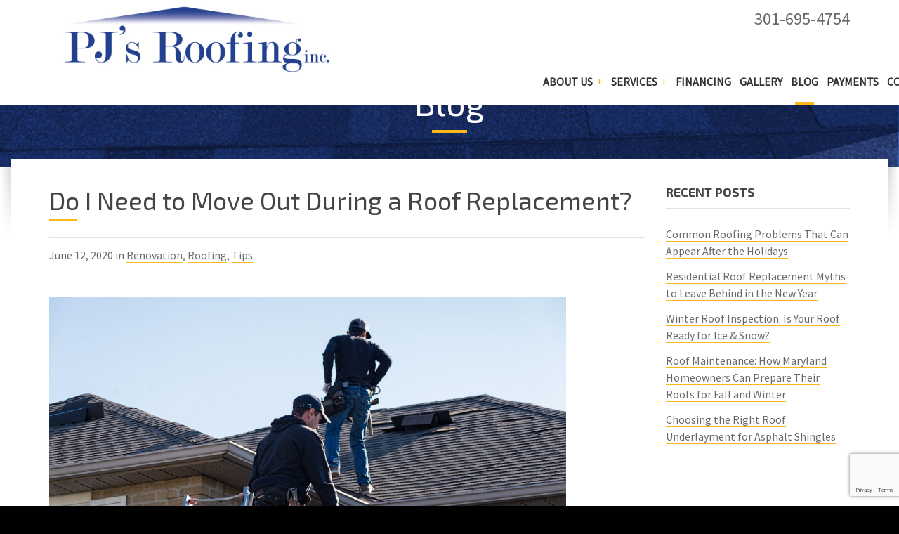

--- FILE ---
content_type: text/html; charset=UTF-8
request_url: https://pjsroofing.com/do-i-need-to-move-out-during-a-roof-replacement/
body_size: 14507
content:
<!DOCTYPE html>
<html dir="ltr" lang="en-US" prefix="og: https://ogp.me/ns#">
<head data-template-uri="https://pjsroofing.com/wp-content/themes/bluecollar">
    <meta http-equiv="Content-Type" content="text/html; charset=UTF-8" />
    <title>Do I Need to Move Out During a Roof Replacement? | PJ's</title>
    <meta name="viewport" content="width=device-width, initial-scale=1.0">
    <link rel="profile" href="http://gmpg.org/xfn/11" />
    <link rel="pingback" href="https://pjsroofing.com/xmlrpc.php" />
	    	<!-- facebook verification -->
	<meta name="facebook-domain-verification" content="gyk7rdkuq1gaexipp9c9fhdh6g3wh6" />
	<meta name="google-site-verification" content="_cbIeSmhab00aj0EtalYKB1e8xvML4pVpcnMp58VTBk" />

		<!-- All in One SEO 4.9.2 - aioseo.com -->
	<meta name="description" content="A question homeowners often have is, “Do I need to move out during a roof replacement?”. Fortunately, the answer is “not usually”. This piece discusses why." />
	<meta name="robots" content="max-image-preview:large" />
	<meta name="author" content="PJ&#039;s Roofing"/>
	<link rel="canonical" href="https://pjsroofing.com/do-i-need-to-move-out-during-a-roof-replacement/" />
	<meta name="generator" content="All in One SEO (AIOSEO) 4.9.2" />
		<meta property="og:locale" content="en_US" />
		<meta property="og:site_name" content="PJsRoofing | Full service roofing contractor located in Frederick, Maryland" />
		<meta property="og:type" content="article" />
		<meta property="og:title" content="Do I Need to Move Out During a Roof Replacement? | PJ&#039;s" />
		<meta property="og:description" content="A question homeowners often have is, “Do I need to move out during a roof replacement?”. Fortunately, the answer is “not usually”. This piece discusses why." />
		<meta property="og:url" content="https://pjsroofing.com/do-i-need-to-move-out-during-a-roof-replacement/" />
		<meta property="article:published_time" content="2020-06-12T15:46:56+00:00" />
		<meta property="article:modified_time" content="2020-06-12T15:49:52+00:00" />
		<meta name="twitter:card" content="summary" />
		<meta name="twitter:title" content="Do I Need to Move Out During a Roof Replacement? | PJ&#039;s" />
		<meta name="twitter:description" content="A question homeowners often have is, “Do I need to move out during a roof replacement?”. Fortunately, the answer is “not usually”. This piece discusses why." />
		<script type="application/ld+json" class="aioseo-schema">
			{"@context":"https:\/\/schema.org","@graph":[{"@type":"Article","@id":"https:\/\/pjsroofing.com\/do-i-need-to-move-out-during-a-roof-replacement\/#article","name":"Do I Need to Move Out During a Roof Replacement? | PJ's","headline":"Do I Need to Move Out During a Roof Replacement?","author":{"@id":"https:\/\/pjsroofing.com\/author\/pjs-roofing\/#author"},"publisher":{"@id":"https:\/\/pjsroofing.com\/#organization"},"image":{"@type":"ImageObject","url":"https:\/\/pjsroofing.com\/wp-content\/uploads\/2020\/06\/new-roof-on-home.png","width":736,"height":390,"caption":"roofers installing a new roof on home"},"datePublished":"2020-06-12T15:46:56+00:00","dateModified":"2020-06-12T15:49:52+00:00","inLanguage":"en-US","mainEntityOfPage":{"@id":"https:\/\/pjsroofing.com\/do-i-need-to-move-out-during-a-roof-replacement\/#webpage"},"isPartOf":{"@id":"https:\/\/pjsroofing.com\/do-i-need-to-move-out-during-a-roof-replacement\/#webpage"},"articleSection":"Renovation, Roofing, Tips"},{"@type":"BreadcrumbList","@id":"https:\/\/pjsroofing.com\/do-i-need-to-move-out-during-a-roof-replacement\/#breadcrumblist","itemListElement":[{"@type":"ListItem","@id":"https:\/\/pjsroofing.com#listItem","position":1,"name":"Home","item":"https:\/\/pjsroofing.com","nextItem":{"@type":"ListItem","@id":"https:\/\/pjsroofing.com\/category\/renovation\/#listItem","name":"Renovation"}},{"@type":"ListItem","@id":"https:\/\/pjsroofing.com\/category\/renovation\/#listItem","position":2,"name":"Renovation","item":"https:\/\/pjsroofing.com\/category\/renovation\/","nextItem":{"@type":"ListItem","@id":"https:\/\/pjsroofing.com\/do-i-need-to-move-out-during-a-roof-replacement\/#listItem","name":"Do I Need to Move Out During a Roof Replacement?"},"previousItem":{"@type":"ListItem","@id":"https:\/\/pjsroofing.com#listItem","name":"Home"}},{"@type":"ListItem","@id":"https:\/\/pjsroofing.com\/do-i-need-to-move-out-during-a-roof-replacement\/#listItem","position":3,"name":"Do I Need to Move Out During a Roof Replacement?","previousItem":{"@type":"ListItem","@id":"https:\/\/pjsroofing.com\/category\/renovation\/#listItem","name":"Renovation"}}]},{"@type":"Organization","@id":"https:\/\/pjsroofing.com\/#organization","name":"PJsRoofing","description":"Full service roofing contractor located in Frederick, Maryland","url":"https:\/\/pjsroofing.com\/"},{"@type":"Person","@id":"https:\/\/pjsroofing.com\/author\/pjs-roofing\/#author","url":"https:\/\/pjsroofing.com\/author\/pjs-roofing\/","name":"PJ's Roofing","image":{"@type":"ImageObject","@id":"https:\/\/pjsroofing.com\/do-i-need-to-move-out-during-a-roof-replacement\/#authorImage","url":"https:\/\/secure.gravatar.com\/avatar\/00800369267e60c69449c45af8817d10ab1ffecc128e4afa4248069bc47b5602?s=96&d=mm&r=g","width":96,"height":96,"caption":"PJ's Roofing"}},{"@type":"WebPage","@id":"https:\/\/pjsroofing.com\/do-i-need-to-move-out-during-a-roof-replacement\/#webpage","url":"https:\/\/pjsroofing.com\/do-i-need-to-move-out-during-a-roof-replacement\/","name":"Do I Need to Move Out During a Roof Replacement? | PJ's","description":"A question homeowners often have is, \u201cDo I need to move out during a roof replacement?\u201d. Fortunately, the answer is \u201cnot usually\u201d. This piece discusses why.","inLanguage":"en-US","isPartOf":{"@id":"https:\/\/pjsroofing.com\/#website"},"breadcrumb":{"@id":"https:\/\/pjsroofing.com\/do-i-need-to-move-out-during-a-roof-replacement\/#breadcrumblist"},"author":{"@id":"https:\/\/pjsroofing.com\/author\/pjs-roofing\/#author"},"creator":{"@id":"https:\/\/pjsroofing.com\/author\/pjs-roofing\/#author"},"image":{"@type":"ImageObject","url":"https:\/\/pjsroofing.com\/wp-content\/uploads\/2020\/06\/new-roof-on-home.png","@id":"https:\/\/pjsroofing.com\/do-i-need-to-move-out-during-a-roof-replacement\/#mainImage","width":736,"height":390,"caption":"roofers installing a new roof on home"},"primaryImageOfPage":{"@id":"https:\/\/pjsroofing.com\/do-i-need-to-move-out-during-a-roof-replacement\/#mainImage"},"datePublished":"2020-06-12T15:46:56+00:00","dateModified":"2020-06-12T15:49:52+00:00"},{"@type":"WebSite","@id":"https:\/\/pjsroofing.com\/#website","url":"https:\/\/pjsroofing.com\/","name":"PJsRoofing","description":"Full service roofing contractor located in Frederick, Maryland","inLanguage":"en-US","publisher":{"@id":"https:\/\/pjsroofing.com\/#organization"}}]}
		</script>
		<!-- All in One SEO -->


<!-- Google Tag Manager for WordPress by gtm4wp.com -->
<script data-cfasync="false" data-pagespeed-no-defer>
	var gtm4wp_datalayer_name = "dataLayer";
	var dataLayer = dataLayer || [];
</script>
<!-- End Google Tag Manager for WordPress by gtm4wp.com --><link rel='dns-prefetch' href='//fonts.googleapis.com' />
<link rel='preconnect' href='https://fonts.gstatic.com' crossorigin />
<link rel="alternate" type="application/rss+xml" title="PJsRoofing &raquo; Feed" href="https://pjsroofing.com/feed/" />
<link rel="alternate" title="oEmbed (JSON)" type="application/json+oembed" href="https://pjsroofing.com/wp-json/oembed/1.0/embed?url=https%3A%2F%2Fpjsroofing.com%2Fdo-i-need-to-move-out-during-a-roof-replacement%2F" />
<link rel="alternate" title="oEmbed (XML)" type="text/xml+oembed" href="https://pjsroofing.com/wp-json/oembed/1.0/embed?url=https%3A%2F%2Fpjsroofing.com%2Fdo-i-need-to-move-out-during-a-roof-replacement%2F&#038;format=xml" />
<style id='wp-img-auto-sizes-contain-inline-css' type='text/css'>
img:is([sizes=auto i],[sizes^="auto," i]){contain-intrinsic-size:3000px 1500px}
/*# sourceURL=wp-img-auto-sizes-contain-inline-css */
</style>
<link rel='stylesheet' id='jquery.bxslider-css' href='//pjsroofing.com/wp-content/plugins/testimonials-widget/includes/libraries/testimonials-widget/includes/libraries/bxslider-4/dist/jquery.bxslider.css?ver=6.9' type='text/css' media='all' />
<link rel='stylesheet' id='Axl_Testimonials_Widget-css' href='//pjsroofing.com/wp-content/plugins/testimonials-widget/includes/libraries/testimonials-widget/assets/css/testimonials-widget.css?ver=6.9' type='text/css' media='all' />
<link rel='stylesheet' id='Axl_Testimonials_Widget_Premium-css' href='//pjsroofing.com/wp-content/plugins/testimonials-widget/assets/css/testimonials-widget-premium.css?ver=6.9' type='text/css' media='all' />
<link rel='stylesheet' id='testimonials-widget-premium-form-css' href='//pjsroofing.com/wp-content/plugins/testimonials-widget/assets/css/testimonials-widget-premium-form.css?ver=6.9' type='text/css' media='all' />
<style id='wp-emoji-styles-inline-css' type='text/css'>

	img.wp-smiley, img.emoji {
		display: inline !important;
		border: none !important;
		box-shadow: none !important;
		height: 1em !important;
		width: 1em !important;
		margin: 0 0.07em !important;
		vertical-align: -0.1em !important;
		background: none !important;
		padding: 0 !important;
	}
/*# sourceURL=wp-emoji-styles-inline-css */
</style>
<style id='wp-block-library-inline-css' type='text/css'>
:root{--wp-block-synced-color:#7a00df;--wp-block-synced-color--rgb:122,0,223;--wp-bound-block-color:var(--wp-block-synced-color);--wp-editor-canvas-background:#ddd;--wp-admin-theme-color:#007cba;--wp-admin-theme-color--rgb:0,124,186;--wp-admin-theme-color-darker-10:#006ba1;--wp-admin-theme-color-darker-10--rgb:0,107,160.5;--wp-admin-theme-color-darker-20:#005a87;--wp-admin-theme-color-darker-20--rgb:0,90,135;--wp-admin-border-width-focus:2px}@media (min-resolution:192dpi){:root{--wp-admin-border-width-focus:1.5px}}.wp-element-button{cursor:pointer}:root .has-very-light-gray-background-color{background-color:#eee}:root .has-very-dark-gray-background-color{background-color:#313131}:root .has-very-light-gray-color{color:#eee}:root .has-very-dark-gray-color{color:#313131}:root .has-vivid-green-cyan-to-vivid-cyan-blue-gradient-background{background:linear-gradient(135deg,#00d084,#0693e3)}:root .has-purple-crush-gradient-background{background:linear-gradient(135deg,#34e2e4,#4721fb 50%,#ab1dfe)}:root .has-hazy-dawn-gradient-background{background:linear-gradient(135deg,#faaca8,#dad0ec)}:root .has-subdued-olive-gradient-background{background:linear-gradient(135deg,#fafae1,#67a671)}:root .has-atomic-cream-gradient-background{background:linear-gradient(135deg,#fdd79a,#004a59)}:root .has-nightshade-gradient-background{background:linear-gradient(135deg,#330968,#31cdcf)}:root .has-midnight-gradient-background{background:linear-gradient(135deg,#020381,#2874fc)}:root{--wp--preset--font-size--normal:16px;--wp--preset--font-size--huge:42px}.has-regular-font-size{font-size:1em}.has-larger-font-size{font-size:2.625em}.has-normal-font-size{font-size:var(--wp--preset--font-size--normal)}.has-huge-font-size{font-size:var(--wp--preset--font-size--huge)}.has-text-align-center{text-align:center}.has-text-align-left{text-align:left}.has-text-align-right{text-align:right}.has-fit-text{white-space:nowrap!important}#end-resizable-editor-section{display:none}.aligncenter{clear:both}.items-justified-left{justify-content:flex-start}.items-justified-center{justify-content:center}.items-justified-right{justify-content:flex-end}.items-justified-space-between{justify-content:space-between}.screen-reader-text{border:0;clip-path:inset(50%);height:1px;margin:-1px;overflow:hidden;padding:0;position:absolute;width:1px;word-wrap:normal!important}.screen-reader-text:focus{background-color:#ddd;clip-path:none;color:#444;display:block;font-size:1em;height:auto;left:5px;line-height:normal;padding:15px 23px 14px;text-decoration:none;top:5px;width:auto;z-index:100000}html :where(.has-border-color){border-style:solid}html :where([style*=border-top-color]){border-top-style:solid}html :where([style*=border-right-color]){border-right-style:solid}html :where([style*=border-bottom-color]){border-bottom-style:solid}html :where([style*=border-left-color]){border-left-style:solid}html :where([style*=border-width]){border-style:solid}html :where([style*=border-top-width]){border-top-style:solid}html :where([style*=border-right-width]){border-right-style:solid}html :where([style*=border-bottom-width]){border-bottom-style:solid}html :where([style*=border-left-width]){border-left-style:solid}html :where(img[class*=wp-image-]){height:auto;max-width:100%}:where(figure){margin:0 0 1em}html :where(.is-position-sticky){--wp-admin--admin-bar--position-offset:var(--wp-admin--admin-bar--height,0px)}@media screen and (max-width:600px){html :where(.is-position-sticky){--wp-admin--admin-bar--position-offset:0px}}

/*# sourceURL=wp-block-library-inline-css */
</style><style id='global-styles-inline-css' type='text/css'>
:root{--wp--preset--aspect-ratio--square: 1;--wp--preset--aspect-ratio--4-3: 4/3;--wp--preset--aspect-ratio--3-4: 3/4;--wp--preset--aspect-ratio--3-2: 3/2;--wp--preset--aspect-ratio--2-3: 2/3;--wp--preset--aspect-ratio--16-9: 16/9;--wp--preset--aspect-ratio--9-16: 9/16;--wp--preset--color--black: #000000;--wp--preset--color--cyan-bluish-gray: #abb8c3;--wp--preset--color--white: #ffffff;--wp--preset--color--pale-pink: #f78da7;--wp--preset--color--vivid-red: #cf2e2e;--wp--preset--color--luminous-vivid-orange: #ff6900;--wp--preset--color--luminous-vivid-amber: #fcb900;--wp--preset--color--light-green-cyan: #7bdcb5;--wp--preset--color--vivid-green-cyan: #00d084;--wp--preset--color--pale-cyan-blue: #8ed1fc;--wp--preset--color--vivid-cyan-blue: #0693e3;--wp--preset--color--vivid-purple: #9b51e0;--wp--preset--gradient--vivid-cyan-blue-to-vivid-purple: linear-gradient(135deg,rgb(6,147,227) 0%,rgb(155,81,224) 100%);--wp--preset--gradient--light-green-cyan-to-vivid-green-cyan: linear-gradient(135deg,rgb(122,220,180) 0%,rgb(0,208,130) 100%);--wp--preset--gradient--luminous-vivid-amber-to-luminous-vivid-orange: linear-gradient(135deg,rgb(252,185,0) 0%,rgb(255,105,0) 100%);--wp--preset--gradient--luminous-vivid-orange-to-vivid-red: linear-gradient(135deg,rgb(255,105,0) 0%,rgb(207,46,46) 100%);--wp--preset--gradient--very-light-gray-to-cyan-bluish-gray: linear-gradient(135deg,rgb(238,238,238) 0%,rgb(169,184,195) 100%);--wp--preset--gradient--cool-to-warm-spectrum: linear-gradient(135deg,rgb(74,234,220) 0%,rgb(151,120,209) 20%,rgb(207,42,186) 40%,rgb(238,44,130) 60%,rgb(251,105,98) 80%,rgb(254,248,76) 100%);--wp--preset--gradient--blush-light-purple: linear-gradient(135deg,rgb(255,206,236) 0%,rgb(152,150,240) 100%);--wp--preset--gradient--blush-bordeaux: linear-gradient(135deg,rgb(254,205,165) 0%,rgb(254,45,45) 50%,rgb(107,0,62) 100%);--wp--preset--gradient--luminous-dusk: linear-gradient(135deg,rgb(255,203,112) 0%,rgb(199,81,192) 50%,rgb(65,88,208) 100%);--wp--preset--gradient--pale-ocean: linear-gradient(135deg,rgb(255,245,203) 0%,rgb(182,227,212) 50%,rgb(51,167,181) 100%);--wp--preset--gradient--electric-grass: linear-gradient(135deg,rgb(202,248,128) 0%,rgb(113,206,126) 100%);--wp--preset--gradient--midnight: linear-gradient(135deg,rgb(2,3,129) 0%,rgb(40,116,252) 100%);--wp--preset--font-size--small: 13px;--wp--preset--font-size--medium: 20px;--wp--preset--font-size--large: 36px;--wp--preset--font-size--x-large: 42px;--wp--preset--spacing--20: 0.44rem;--wp--preset--spacing--30: 0.67rem;--wp--preset--spacing--40: 1rem;--wp--preset--spacing--50: 1.5rem;--wp--preset--spacing--60: 2.25rem;--wp--preset--spacing--70: 3.38rem;--wp--preset--spacing--80: 5.06rem;--wp--preset--shadow--natural: 6px 6px 9px rgba(0, 0, 0, 0.2);--wp--preset--shadow--deep: 12px 12px 50px rgba(0, 0, 0, 0.4);--wp--preset--shadow--sharp: 6px 6px 0px rgba(0, 0, 0, 0.2);--wp--preset--shadow--outlined: 6px 6px 0px -3px rgb(255, 255, 255), 6px 6px rgb(0, 0, 0);--wp--preset--shadow--crisp: 6px 6px 0px rgb(0, 0, 0);}:where(.is-layout-flex){gap: 0.5em;}:where(.is-layout-grid){gap: 0.5em;}body .is-layout-flex{display: flex;}.is-layout-flex{flex-wrap: wrap;align-items: center;}.is-layout-flex > :is(*, div){margin: 0;}body .is-layout-grid{display: grid;}.is-layout-grid > :is(*, div){margin: 0;}:where(.wp-block-columns.is-layout-flex){gap: 2em;}:where(.wp-block-columns.is-layout-grid){gap: 2em;}:where(.wp-block-post-template.is-layout-flex){gap: 1.25em;}:where(.wp-block-post-template.is-layout-grid){gap: 1.25em;}.has-black-color{color: var(--wp--preset--color--black) !important;}.has-cyan-bluish-gray-color{color: var(--wp--preset--color--cyan-bluish-gray) !important;}.has-white-color{color: var(--wp--preset--color--white) !important;}.has-pale-pink-color{color: var(--wp--preset--color--pale-pink) !important;}.has-vivid-red-color{color: var(--wp--preset--color--vivid-red) !important;}.has-luminous-vivid-orange-color{color: var(--wp--preset--color--luminous-vivid-orange) !important;}.has-luminous-vivid-amber-color{color: var(--wp--preset--color--luminous-vivid-amber) !important;}.has-light-green-cyan-color{color: var(--wp--preset--color--light-green-cyan) !important;}.has-vivid-green-cyan-color{color: var(--wp--preset--color--vivid-green-cyan) !important;}.has-pale-cyan-blue-color{color: var(--wp--preset--color--pale-cyan-blue) !important;}.has-vivid-cyan-blue-color{color: var(--wp--preset--color--vivid-cyan-blue) !important;}.has-vivid-purple-color{color: var(--wp--preset--color--vivid-purple) !important;}.has-black-background-color{background-color: var(--wp--preset--color--black) !important;}.has-cyan-bluish-gray-background-color{background-color: var(--wp--preset--color--cyan-bluish-gray) !important;}.has-white-background-color{background-color: var(--wp--preset--color--white) !important;}.has-pale-pink-background-color{background-color: var(--wp--preset--color--pale-pink) !important;}.has-vivid-red-background-color{background-color: var(--wp--preset--color--vivid-red) !important;}.has-luminous-vivid-orange-background-color{background-color: var(--wp--preset--color--luminous-vivid-orange) !important;}.has-luminous-vivid-amber-background-color{background-color: var(--wp--preset--color--luminous-vivid-amber) !important;}.has-light-green-cyan-background-color{background-color: var(--wp--preset--color--light-green-cyan) !important;}.has-vivid-green-cyan-background-color{background-color: var(--wp--preset--color--vivid-green-cyan) !important;}.has-pale-cyan-blue-background-color{background-color: var(--wp--preset--color--pale-cyan-blue) !important;}.has-vivid-cyan-blue-background-color{background-color: var(--wp--preset--color--vivid-cyan-blue) !important;}.has-vivid-purple-background-color{background-color: var(--wp--preset--color--vivid-purple) !important;}.has-black-border-color{border-color: var(--wp--preset--color--black) !important;}.has-cyan-bluish-gray-border-color{border-color: var(--wp--preset--color--cyan-bluish-gray) !important;}.has-white-border-color{border-color: var(--wp--preset--color--white) !important;}.has-pale-pink-border-color{border-color: var(--wp--preset--color--pale-pink) !important;}.has-vivid-red-border-color{border-color: var(--wp--preset--color--vivid-red) !important;}.has-luminous-vivid-orange-border-color{border-color: var(--wp--preset--color--luminous-vivid-orange) !important;}.has-luminous-vivid-amber-border-color{border-color: var(--wp--preset--color--luminous-vivid-amber) !important;}.has-light-green-cyan-border-color{border-color: var(--wp--preset--color--light-green-cyan) !important;}.has-vivid-green-cyan-border-color{border-color: var(--wp--preset--color--vivid-green-cyan) !important;}.has-pale-cyan-blue-border-color{border-color: var(--wp--preset--color--pale-cyan-blue) !important;}.has-vivid-cyan-blue-border-color{border-color: var(--wp--preset--color--vivid-cyan-blue) !important;}.has-vivid-purple-border-color{border-color: var(--wp--preset--color--vivid-purple) !important;}.has-vivid-cyan-blue-to-vivid-purple-gradient-background{background: var(--wp--preset--gradient--vivid-cyan-blue-to-vivid-purple) !important;}.has-light-green-cyan-to-vivid-green-cyan-gradient-background{background: var(--wp--preset--gradient--light-green-cyan-to-vivid-green-cyan) !important;}.has-luminous-vivid-amber-to-luminous-vivid-orange-gradient-background{background: var(--wp--preset--gradient--luminous-vivid-amber-to-luminous-vivid-orange) !important;}.has-luminous-vivid-orange-to-vivid-red-gradient-background{background: var(--wp--preset--gradient--luminous-vivid-orange-to-vivid-red) !important;}.has-very-light-gray-to-cyan-bluish-gray-gradient-background{background: var(--wp--preset--gradient--very-light-gray-to-cyan-bluish-gray) !important;}.has-cool-to-warm-spectrum-gradient-background{background: var(--wp--preset--gradient--cool-to-warm-spectrum) !important;}.has-blush-light-purple-gradient-background{background: var(--wp--preset--gradient--blush-light-purple) !important;}.has-blush-bordeaux-gradient-background{background: var(--wp--preset--gradient--blush-bordeaux) !important;}.has-luminous-dusk-gradient-background{background: var(--wp--preset--gradient--luminous-dusk) !important;}.has-pale-ocean-gradient-background{background: var(--wp--preset--gradient--pale-ocean) !important;}.has-electric-grass-gradient-background{background: var(--wp--preset--gradient--electric-grass) !important;}.has-midnight-gradient-background{background: var(--wp--preset--gradient--midnight) !important;}.has-small-font-size{font-size: var(--wp--preset--font-size--small) !important;}.has-medium-font-size{font-size: var(--wp--preset--font-size--medium) !important;}.has-large-font-size{font-size: var(--wp--preset--font-size--large) !important;}.has-x-large-font-size{font-size: var(--wp--preset--font-size--x-large) !important;}
/*# sourceURL=global-styles-inline-css */
</style>

<style id='classic-theme-styles-inline-css' type='text/css'>
/*! This file is auto-generated */
.wp-block-button__link{color:#fff;background-color:#32373c;border-radius:9999px;box-shadow:none;text-decoration:none;padding:calc(.667em + 2px) calc(1.333em + 2px);font-size:1.125em}.wp-block-file__button{background:#32373c;color:#fff;text-decoration:none}
/*# sourceURL=/wp-includes/css/classic-themes.min.css */
</style>
<link rel='stylesheet' id='wp-components-css' href='https://pjsroofing.com/wp-includes/css/dist/components/style.min.css?ver=6.9' type='text/css' media='all' />
<link rel='stylesheet' id='wp-preferences-css' href='https://pjsroofing.com/wp-includes/css/dist/preferences/style.min.css?ver=6.9' type='text/css' media='all' />
<link rel='stylesheet' id='wp-block-editor-css' href='https://pjsroofing.com/wp-includes/css/dist/block-editor/style.min.css?ver=6.9' type='text/css' media='all' />
<link rel='stylesheet' id='popup-maker-block-library-style-css' href='https://pjsroofing.com/wp-content/plugins/popup-maker/dist/packages/block-library-style.css?ver=dbea705cfafe089d65f1' type='text/css' media='all' />
<link rel='stylesheet' id='grw-public-main-css-css' href='https://pjsroofing.com/wp-content/plugins/widget-google-reviews/assets/css/public-main.css?ver=6.9' type='text/css' media='all' />
<link rel='stylesheet' id='main-style-css' href='https://pjsroofing.com/wp-content/themes/bluecollar-child/style.css' type='text/css' media='all' />
<style id='main-style-inline-css' type='text/css'>
h1, h2, h3, h4, table th, label, input.c-button, .c-button, .article-navigation h5, .m-secondary-font { font-family: 'Exo 2'; }
body, input, textarea, select, .checkbox-input label, .radio-input label, .table-price > span, .m-primary-font { font-family: 'Source Sans Pro', Arial, sans-serif; }body { font-size: 16px; font-weight: 400; };
/*# sourceURL=main-style-inline-css */
</style>
<link rel='stylesheet' id='theme-skin-css' href='https://pjsroofing.com/wp-content/themes/bluecollar/library/css/skin/default.css' type='text/css' media='all' />
<link rel="preload" as="style" href="https://fonts.googleapis.com/css?family=Source%20Sans%20Pro:400%7CExo%202:100,200,300,400,500,600,700,800,900,100italic,200italic,300italic,400italic,500italic,600italic,700italic,800italic,900italic&#038;display=swap&#038;ver=6.9" /><link rel="stylesheet" href="https://fonts.googleapis.com/css?family=Source%20Sans%20Pro:400%7CExo%202:100,200,300,400,500,600,700,800,900,100italic,200italic,300italic,400italic,500italic,600italic,700italic,800italic,900italic&#038;display=swap&#038;ver=6.9" media="print" onload="this.media='all'"><noscript><link rel="stylesheet" href="https://fonts.googleapis.com/css?family=Source%20Sans%20Pro:400%7CExo%202:100,200,300,400,500,600,700,800,900,100italic,200italic,300italic,400italic,500italic,600italic,700italic,800italic,900italic&#038;display=swap&#038;ver=6.9" /></noscript><link rel='stylesheet' id='main-css' href='https://pjsroofing.com/wp-content/themes/bluecollar-child/css/custom.css?ver=202511051512' type='text/css' media='all' />
<script type="text/javascript" src="https://pjsroofing.com/wp-includes/js/jquery/jquery.min.js?ver=3.7.1" id="jquery-core-js"></script>
<script type="text/javascript" src="https://pjsroofing.com/wp-includes/js/jquery/jquery-migrate.min.js?ver=3.4.1" id="jquery-migrate-js"></script>
<script type="text/javascript" src="//pjsroofing.com/wp-content/plugins/revslider/sr6/assets/js/rbtools.min.js?ver=6.7.40" async id="tp-tools-js"></script>
<script type="text/javascript" src="//pjsroofing.com/wp-content/plugins/revslider/sr6/assets/js/rs6.min.js?ver=6.7.40" async id="revmin-js"></script>
<script type="text/javascript" defer="defer" src="https://pjsroofing.com/wp-content/plugins/widget-google-reviews/assets/js/public-main.js?ver=6.9" id="grw-public-main-js-js"></script>
<script type="text/javascript" src="https://pjsroofing.com/wp-content/themes/bluecollar/library/js/modernizr.custom.min.js" id="modernizr-js"></script>
<script></script><link rel="https://api.w.org/" href="https://pjsroofing.com/wp-json/" /><link rel="alternate" title="JSON" type="application/json" href="https://pjsroofing.com/wp-json/wp/v2/posts/1756" /><link rel="EditURI" type="application/rsd+xml" title="RSD" href="https://pjsroofing.com/xmlrpc.php?rsd" />
<link rel='shortlink' href='https://pjsroofing.com/?p=1756' />
<meta name="generator" content="Redux 4.5.9" />
<!-- Google Tag Manager for WordPress by gtm4wp.com -->
<!-- GTM Container placement set to footer -->
<script data-cfasync="false" data-pagespeed-no-defer type="text/javascript">
	var dataLayer_content = {"pagePostType":"post","pagePostType2":"single-post","pageCategory":["renovation","roofing","tips"],"pagePostAuthor":"PJ's Roofing"};
	dataLayer.push( dataLayer_content );
</script>
<script data-cfasync="false" data-pagespeed-no-defer type="text/javascript">
(function(w,d,s,l,i){w[l]=w[l]||[];w[l].push({'gtm.start':
new Date().getTime(),event:'gtm.js'});var f=d.getElementsByTagName(s)[0],
j=d.createElement(s),dl=l!='dataLayer'?'&l='+l:'';j.async=true;j.src=
'//www.googletagmanager.com/gtm.js?id='+i+dl;f.parentNode.insertBefore(j,f);
})(window,document,'script','dataLayer','GTM-KZ2S2S8');
</script>
<!-- End Google Tag Manager for WordPress by gtm4wp.com --><meta name="generator" content="Powered by WPBakery Page Builder - drag and drop page builder for WordPress."/>
<meta name="generator" content="Powered by Slider Revolution 6.7.40 - responsive, Mobile-Friendly Slider Plugin for WordPress with comfortable drag and drop interface." />
<!--[if lt IE 9]><link rel="stylesheet" type="text/css" href="https://pjsroofing.com/wp-content/themes/bluecollar/library/css/oldie.css"><![endif]--><!--[if lt IE 9]><script src="https://pjsroofing.com/wp-content/themes/bluecollar/library/js/respond.min.js"></script><![endif]--><link rel="icon" href="https://pjsroofing.com/wp-content/uploads/2015/08/cropped-favicon-32x32.jpg" sizes="32x32" />
<link rel="icon" href="https://pjsroofing.com/wp-content/uploads/2015/08/cropped-favicon-192x192.jpg" sizes="192x192" />
<link rel="apple-touch-icon" href="https://pjsroofing.com/wp-content/uploads/2015/08/cropped-favicon-180x180.jpg" />
<meta name="msapplication-TileImage" content="https://pjsroofing.com/wp-content/uploads/2015/08/cropped-favicon-270x270.jpg" />
<script>function setREVStartSize(e){
			//window.requestAnimationFrame(function() {
				window.RSIW = window.RSIW===undefined ? window.innerWidth : window.RSIW;
				window.RSIH = window.RSIH===undefined ? window.innerHeight : window.RSIH;
				try {
					var pw = document.getElementById(e.c).parentNode.offsetWidth,
						newh;
					pw = pw===0 || isNaN(pw) || (e.l=="fullwidth" || e.layout=="fullwidth") ? window.RSIW : pw;
					e.tabw = e.tabw===undefined ? 0 : parseInt(e.tabw);
					e.thumbw = e.thumbw===undefined ? 0 : parseInt(e.thumbw);
					e.tabh = e.tabh===undefined ? 0 : parseInt(e.tabh);
					e.thumbh = e.thumbh===undefined ? 0 : parseInt(e.thumbh);
					e.tabhide = e.tabhide===undefined ? 0 : parseInt(e.tabhide);
					e.thumbhide = e.thumbhide===undefined ? 0 : parseInt(e.thumbhide);
					e.mh = e.mh===undefined || e.mh=="" || e.mh==="auto" ? 0 : parseInt(e.mh,0);
					if(e.layout==="fullscreen" || e.l==="fullscreen")
						newh = Math.max(e.mh,window.RSIH);
					else{
						e.gw = Array.isArray(e.gw) ? e.gw : [e.gw];
						for (var i in e.rl) if (e.gw[i]===undefined || e.gw[i]===0) e.gw[i] = e.gw[i-1];
						e.gh = e.el===undefined || e.el==="" || (Array.isArray(e.el) && e.el.length==0)? e.gh : e.el;
						e.gh = Array.isArray(e.gh) ? e.gh : [e.gh];
						for (var i in e.rl) if (e.gh[i]===undefined || e.gh[i]===0) e.gh[i] = e.gh[i-1];
											
						var nl = new Array(e.rl.length),
							ix = 0,
							sl;
						e.tabw = e.tabhide>=pw ? 0 : e.tabw;
						e.thumbw = e.thumbhide>=pw ? 0 : e.thumbw;
						e.tabh = e.tabhide>=pw ? 0 : e.tabh;
						e.thumbh = e.thumbhide>=pw ? 0 : e.thumbh;
						for (var i in e.rl) nl[i] = e.rl[i]<window.RSIW ? 0 : e.rl[i];
						sl = nl[0];
						for (var i in nl) if (sl>nl[i] && nl[i]>0) { sl = nl[i]; ix=i;}
						var m = pw>(e.gw[ix]+e.tabw+e.thumbw) ? 1 : (pw-(e.tabw+e.thumbw)) / (e.gw[ix]);
						newh =  (e.gh[ix] * m) + (e.tabh + e.thumbh);
					}
					var el = document.getElementById(e.c);
					if (el!==null && el) el.style.height = newh+"px";
					el = document.getElementById(e.c+"_wrapper");
					if (el!==null && el) {
						el.style.height = newh+"px";
						el.style.display = "block";
					}
				} catch(e){
					console.log("Failure at Presize of Slider:" + e)
				}
			//});
		  };</script>
<noscript><style> .wpb_animate_when_almost_visible { opacity: 1; }</style></noscript><link rel='stylesheet' id='rs-plugin-settings-css' href='//pjsroofing.com/wp-content/plugins/revslider/sr6/assets/css/rs6.css?ver=6.7.40' type='text/css' media='all' />
<style id='rs-plugin-settings-inline-css' type='text/css'>
#rs-demo-id {}
/*# sourceURL=rs-plugin-settings-inline-css */
</style>
</head>




<body class="wp-singular post-template-default single single-post postid-1756 single-format-standard wp-theme-bluecollar wp-child-theme-bluecollar-child  m-fixed-header wpb-js-composer js-comp-ver-8.7.2 vc_responsive">

	<!-- WRAPPER : begin -->
	<div id="wrapper">

		<!-- HEADER : begin -->
		<header id="header">
			<div class="header-inner">
				<div class="container"> <div class="header-phone"><a href="tel:1-301-695-4754">301-695-4754</a></div> 

					<!-- HEADER BRANDING : begin -->
					<div class="header-branding">
						<div class="branding-inner">

														<!-- BRANDING LOGO : begin -->
							<div class="brading-logo">
								<a href="https://pjsroofing.com/"><img src="https://pjsroofing.com/wp-content/uploads/2015/04/PJS_roofing1.jpg"
									data-hires="" alt="PJsRoofing"></a>
							</div>
							<!-- BRANDING LOGO : end -->
							
							
						</div>
					</div>
					<!-- HEADER BRANDING : end -->

					<!-- NAVIGATION TOGGLE : begin -->
					<button class="header-navigation-toggle" type="button" title="Open mobile navigation"><i class="fa fa-bars"></i></button>
					<!-- NAVIGATION TOGGLE : end -->

					<!-- HEADER NAVIGATION : begin -->
					<div class="header-navigation">
						<div class="navigation-inner"> 

							<!-- HEADER MENU : begin -->
<nav class="header-menu">

	    <ul id="menu-header-items" class="main-menu menu-items clearfix"><li  class="menu-item menu-item-type-post_type menu-item-object-page menu-item-has-children"><a href="https://pjsroofing.com/about/">About Us</a>
<ul class="sub-menu">
	<li  class="menu-item menu-item-type-post_type menu-item-object-page"><a href="https://pjsroofing.com/resources/testimonials/">Testimonials</a></li>
</ul>
</li>
<li  class="menu-item menu-item-type-post_type menu-item-object-page menu-item-has-children"><a href="https://pjsroofing.com/services/">Services</a>
<ul class="sub-menu">
	<li  class="menu-item menu-item-type-post_type menu-item-object-lsvrservice"><a href="https://pjsroofing.com/services/architectural-shingles/">Architectural Shingles</a></li>
	<li  class="menu-item menu-item-type-post_type menu-item-object-lsvrservice"><a href="https://pjsroofing.com/services/residential-roofing/">Residential Roofing</a></li>
	<li  class="menu-item menu-item-type-post_type menu-item-object-lsvrservice"><a href="https://pjsroofing.com/services/copper-roofing-gutters/">Copper Roofing &#038; Gutters</a></li>
	<li  class="menu-item menu-item-type-post_type menu-item-object-lsvrservice"><a href="https://pjsroofing.com/services/slate-roofing/">Slate Roofing</a></li>
	<li  class="menu-item menu-item-type-post_type menu-item-object-lsvrservice"><a href="https://pjsroofing.com/services/synthetic-slate-roofing/">Synthetic Slate Roofing</a></li>
	<li  class="menu-item menu-item-type-post_type menu-item-object-lsvrservice"><a href="https://pjsroofing.com/services/metal-roofing/">Metal Roofing</a></li>
	<li  class="menu-item menu-item-type-post_type menu-item-object-lsvrservice"><a href="https://pjsroofing.com/services/cedar-shake-roofing/">Cedar Shake Roofing</a></li>
	<li  class="menu-item menu-item-type-post_type menu-item-object-lsvrservice"><a href="https://pjsroofing.com/services/gutters-downspouts/">Gutters &#038; Downspouts</a></li>
	<li  class="menu-item menu-item-type-post_type menu-item-object-lsvrservice"><a href="https://pjsroofing.com/services/skylights/">Skylights</a></li>
</ul>
</li>
<li  class="menu-item menu-item-type-post_type menu-item-object-page"><a href="https://pjsroofing.com/financing/">Financing</a></li>
<li  class="menu-item menu-item-type-post_type menu-item-object-page"><a href="https://pjsroofing.com/gallery/">Gallery</a></li>
<li  class="menu-item menu-item-type-post_type menu-item-object-page current_page_parent"><a href="https://pjsroofing.com/resources/blog/">Blog</a></li>
<li  class="menu-item menu-item-type-post_type menu-item-object-page"><a href="https://pjsroofing.com/payments/">Payments</a></li>
<li  class="menu-item menu-item-type-post_type menu-item-object-page"><a href="https://pjsroofing.com/contact/">Contact Us</a></li>
</ul>
</nav>
<!-- HEADER MENU : end -->

							
						</div>
					</div>
					<!-- HEADER NAVIGATION : end -->

				</div>
			</div>
		</header>
		<!-- HEADER : end -->

<!-- CORE : begin -->
<div id="core" class="post-1756 post type-post status-publish format-standard has-post-thumbnail hentry category-renovation category-roofing category-tips">

	<!-- PAGE HEADER : begin -->
<div id="page-header" class="m-parallax m-no-overlay">

		
				
	<!-- PAGE HEADER TOP : begin -->
	<div class="page-header-top"
		style="background-image: url( 'https://pjsroofing.com/wp-content/uploads/2015/08/PJsRoofing_BG.jpg' );">
		<div class="page-header-top-inner">

			<!-- PAGE TITLE : begin -->
			<div class="page-title">
				<div class="container">
					<h1>
											Blog										</h1>
				</div>
			</div>
			<!-- PAGE TITLE : end -->
						
																								
			
		</div>
	</div>
	<!-- PAGE HEADER TOP : end -->

	<!-- PAGE HEADER BOTTOM : begin -->
	<div class="page-header-bottom">
		<div class="container">
			<div class="page-header-bottom-inner">
				<div class="page-header-bottom-inner2">

																																
																																
				</div>
			</div>
		</div>
	</div>
	<!-- PAGE HEADER BOTTOM : end -->

</div>
<!-- PAGE HEADER : end -->
	<div class="container">

				<div class="row">
			<div class="col-md-9">
		
		<!-- PAGE CONTENT : begin -->
		<div id="page-content">

			
				
					<!-- BLOG DETAIL : begin -->
					<div class="blog-detail-page">
					
						

    <article class="post-1756 post type-post status-publish format-standard has-post-thumbnail hentry category-renovation category-roofing category-tips">
		<div class="article-inner">

			<!-- ARTICLE HEADER : begin -->
			<header class="article-header">
				<h2 class="article-title">Do I Need to Move Out During a Roof Replacement?</h2>
				<p class="article-date">
																																																																																															June 12, 2020 in <a href="https://pjsroofing.com/category/renovation/">Renovation</a>, <a href="https://pjsroofing.com/category/roofing/">Roofing</a>, <a href="https://pjsroofing.com/category/tips/">Tips</a>									</p>
			</header>
			<!-- ARTICLE HEADER : end -->

						<!-- ARTICLE IMAGE : begin -->
			<div class="article-image">
				<p><img src="https://pjsroofing.com/wp-content/uploads/2020/06/new-roof-on-home.png" alt="roofers installing a new roof on home"></p>
			</div>
			<!-- ARTICLE IMAGE : begin -->
			
			<!-- ARTICLE CONTENT : begin -->
			<div class="article-content various-content">
				<p>The roof is the crown of your home. Keeping it looking good and functioning well is one of the most important things you can do to preserve your home’s value and keep your family safe and comfortable.<br />
Making the decision to replace an old roof that is no longer functioning as it should is a significant investment. Planning ahead is critical and there are many decisions to be made. One question homeowners often have is, “Do I need to move out during the <a href="https://pjsroofing.com/">roof replacement</a> process?”</p>
<p>Fortunately, the answer is no&#8230;or at least, “not usually.”</p>
<p>First, let’s look at the big picture. Unless there are unusual circumstances, or extreme weather comes our way, replacing the roof of a typical, single-family home usually only takes a few days— almost always less than a week. We try to get the job done during the week while many individuals and families are at work or at school to minimize the disruption to our homeowners’ lives.</p>
<p>If you’re working from home or spend much of your day at home, it might be a better idea to stay out for a few days just until the work is completed. Despite our best efforts, roof replacement is noisy at times— and our crew members will need to be onsite to complete the work. Some families find this a good time to vacate the premises, at least during weekdays while work is progressing.</p>
<p>However, if you opt to stay at the house while we’re working on your roof, here are a few things you can do:</p>
<ul>
<li>Park your car somewhere else to keep it safe from debris.</li>
<li>Inform neighbors about the ongoing job, the length, and hours our crew will be on site.</li>
<li>Keep pets in the basement of your home or in another quiet room to minimize their distress from unusual noise and activity.</li>
<li>Designate safe spaces in the home where your children can play and keep them out of the work area.</li>
</ul>
<p>There are still plenty of things you will need to do to ensure a smooth and safe installation. For example, you’ll need to schedule the work at a convenient time and accommodate any changes to the schedule forced by unexpected bad weather. However, in almost all cases, you will not have to move out of your house entirely while your new roof is being installed. Even if you opt to vacate the premises during the day while the work is progressing, in less than a week, you’ll have a brand new roof that will provide the superior weather protection your home deserves and the comfort you and your family rely on day after day, year after year.</p>
							</div>
			<!-- ARTICLE CONTENT : end -->

			
		</div>
    </article>

	
		<hr class="c-separator m-size-medium">
	<!-- ARTICLE NAVIGATION : begin -->
	<ul class="article-navigation">

							<!-- PREV ARTICLE : begin -->
			<li class="prev m-has-thumb">
				<div class="prev-inner">
																	<div class="nav-thumb"><a href="https://pjsroofing.com/a-roof-thats-safe-sound-even-during-covid-19/"><img src="https://pjsroofing.com/wp-content/uploads/2020/05/home-roofing-replacement-150x150.jpg" alt=""></a></div>
										<h5>Previous Post</h5>
					<a href="https://pjsroofing.com/a-roof-thats-safe-sound-even-during-covid-19/">A Roof That’s Safe & Sound, Even During COVID-19</a>
				</div>
			</li>
			<!-- PREV ARTICLE : end -->
		
							<!-- NEXT ARTICLE : begin -->
			<li class="next m-has-thumb">
				<div class="next-inner">
																	<div class="nav-thumb"><a href="https://pjsroofing.com/how-the-roofing-industry-successfully-responded-to-covid-19/"><img src="https://pjsroofing.com/wp-content/uploads/2020/07/roofer-on-slate-roof-150x150.jpg" alt=""></a></div>
										<h5>Next Post</h5>
					<a href="https://pjsroofing.com/how-the-roofing-industry-successfully-responded-to-covid-19/">How the Roofing Industry Successfully Responded to COVID-19</a>
				</div>
			</li>
			<!-- NEXT ARTICLE : end -->
		
	</ul>
	<!-- ARTICLE NAVIGATION : end -->
	
    

										</div>
					<!-- BLOG DETAIL : end -->

				
			
		</div>
		<!-- PAGE CONTENT : end -->

					</div>
			<div class="col-md-3">

				
	

	<!-- SIDEBAR : begin -->
	<hr class="c-separator m-size-medium m-type-2 hidden-lg hidden-md">
	<aside id="sidebar">
		<div class="widget-list">

			
		<div id="recent-posts-2" class="widget widget_recent_entries"><div class="widget-inner">
		<h3 class="widget-title">Recent Posts</h3>
		<ul>
											<li>
					<a href="https://pjsroofing.com/common-holiday-roofing-problems/">Common Roofing Problems That Can Appear After the Holidays</a>
									</li>
											<li>
					<a href="https://pjsroofing.com/residential-roof-replacement-myths/">Residential Roof Replacement Myths to Leave Behind in the New Year</a>
									</li>
											<li>
					<a href="https://pjsroofing.com/winter-roof-inspection-is-your-roof-ready-for-ice-snow/">Winter Roof Inspection: Is Your Roof Ready for Ice &#038; Snow?</a>
									</li>
											<li>
					<a href="https://pjsroofing.com/roof-maintenance-how-maryland-homeowners-can-prepare-for-fall-and-winter/">Roof Maintenance: How Maryland Homeowners Can Prepare Their Roofs for Fall and Winter</a>
									</li>
											<li>
					<a href="https://pjsroofing.com/choosing-the-right-roof-underlayment-for-asphalt-shingles/">Choosing the Right Roof Underlayment for Asphalt Shingles</a>
									</li>
					</ul>

		</div></div>
		</div>
	</aside>
	<!-- SIDEBAR : end -->


			</div>
		</div>
		
	</div>

</div>
<!-- CORE : end -->

		<!-- FOOTER : begin -->
		<div id="footer" class="m-parallax"
			>

			
		

			<!-- FOOTER INNER : begin -->
			<div class="footer-inner">
				<div class="container">

					<!-- BOTTOM PANEL : begin -->
<div id="bottom-panel">
	<div class="bottom-panel-inner">
		<div class="row">

			<hr class="c-separator hidden-lg hidden-md"><div class="col-md-3"><div id="text-2" class="widget widget_text"><div class="widget-inner">			<div class="textwidget"><h2 class="widget-title">About</h2>
<p><a href="/home"><img src="/wp-content/uploads/2015/04/whilte_logo.png" alt="PJs Roofing Logo"></a></p>
<p>532 E Church Street<br />
Frederick, MD 21701</p>
<p><a href="tel:1-301-695-4754">301-695-4754</a><br />
<a href="/cdn-cgi/l/email-protection#0b7b614b7b61787964646d62656c25686466"><span class="__cf_email__" data-cfemail="9bebf1dbebf1e8e9f4f4fdf2f5fcb5f8f4f6">[email&#160;protected]</span></a></p>
<p>MHIC# 95751 • PAHIC# PA047403<br />
We accept Checks, Visa, Mastercard, and Discover.</p>
</div>
		</div></div></div><hr class="c-separator hidden-lg hidden-md"><div class="col-md-3"><div id="nav_menu-2" class="widget widget_nav_menu"><div class="widget-inner"><h3 class="widget-title">Services</h3><div class="menu-footer-menu-container"><ul id="menu-footer-menu" class="menu"><li id="menu-item-1259" class="menu-item menu-item-type-custom menu-item-object-custom menu-item-1259"><a href="http://pjsroofing.wpengine.com/services/architectural-shingles/">Architectural Shingles</a></li>
<li id="menu-item-395" class="menu-item menu-item-type-custom menu-item-object-custom menu-item-395"><a href="/services/residential-roofing/">Residential Roofing</a></li>
<li id="menu-item-483" class="menu-item menu-item-type-custom menu-item-object-custom menu-item-483"><a href="/services/copper-roofing-gutters/">Copper Roofing &#038; Gutters</a></li>
<li id="menu-item-484" class="menu-item menu-item-type-custom menu-item-object-custom menu-item-484"><a href="/services/slate-roofing/">Slate Roofing</a></li>
<li id="menu-item-396" class="menu-item menu-item-type-custom menu-item-object-custom menu-item-396"><a href="/services/synthetic-slate-roofing/">Synthetic Slate Roofing</a></li>
<li id="menu-item-935" class="menu-item menu-item-type-custom menu-item-object-custom menu-item-935"><a href="/services/metal-roofing/">Metal Roofing</a></li>
<li id="menu-item-936" class="menu-item menu-item-type-custom menu-item-object-custom menu-item-936"><a href="/services/cedar-shake-roofing/">Cedar Shake Roofing</a></li>
<li id="menu-item-937" class="menu-item menu-item-type-custom menu-item-object-custom menu-item-937"><a href="/services/gutters-downspouts/">Gutters &#038; Downspouts</a></li>
<li id="menu-item-938" class="menu-item menu-item-type-custom menu-item-object-custom menu-item-938"><a href="/services/skylights/">Skylights</a></li>
</ul></div></div></div></div><hr class="c-separator hidden-lg hidden-md"><div class="col-md-3"><div id="text-3" class="widget widget_text"><div class="widget-inner"><h3 class="widget-title">Winner, 10 years in a row!</h3>			<div class="textwidget"><div class="botb-logos"><img src="https://pjsroofing.com/wp-content/uploads/2025/11/BOB-2025_Winner-300x256.png" alt=""><img src="https://pjsroofing.com/wp-content/uploads/2024/12/BOB-2024_Winnner-300x256.png" alt="2024 best of the best winner icon"><img src="https://pjsroofing.com/wp-content/uploads/2023/11/BOB-2023_Winnner-300x256.png" alt="2023 best of the best winner icon"><img src="https://pjsroofing.com/wp-content/uploads/2023/03/BOB-2022_Winnner-300x275.png" alt="2022 best of the best winner icon"><img src="https://pjsroofing.com/wp-content/uploads/2021/12/BOB-2021_Winnner_1-e1638980429432-300x253.png" alt="2021 best of the best winner icon"><img src="https://pjsroofing.com/wp-content/uploads/2020/12/BOB-2020_Winnner-e1606829936952-300x259.png" alt="2020 best of the best winner icon"><img src="https://pjsroofing.com/wp-content/uploads/2019/09/botb_2019-300x247.png" alt="2019 best of the best winner icon"><img src="https://pjsroofing.com/wp-content/uploads/2018/11/BOB18_Winner_logo-e1541087376666-300x276.png" alt="2018 best of the best icon"><img src="https://pjsroofing.com/wp-content/uploads/2017/10/Best-of-the-best-2017.png" alt="2017 best of the best winner icon"><img src="https://pjsroofing.com/wp-content/uploads/2016/09/Best-of-the-best.png" alt="2016 best of the best winner icon"><img src="https://pjsroofing.com/wp-content/uploads/2017/10/Best-of-the-best-2015.png" alt="2015 best of the best winner icon"></div>
</div>
		</div></div></div><hr class="c-separator hidden-lg hidden-md"><div class="col-md-3"><div id="text-4" class="widget widget_text"><div class="widget-inner"><h3 class="widget-title">Join Our Newsletter</h3>			<div class="textwidget">
<div class="wpcf7 no-js" id="wpcf7-f1428-o1" lang="en" dir="ltr" data-wpcf7-id="1428">
<div class="screen-reader-response"><p role="status" aria-live="polite" aria-atomic="true"></p> <ul></ul></div>
<form action="/do-i-need-to-move-out-during-a-roof-replacement/#wpcf7-f1428-o1" method="post" class="wpcf7-form init" aria-label="Contact form" novalidate="novalidate" data-status="init">
<fieldset class="hidden-fields-container"><input type="hidden" name="_wpcf7" value="1428" /><input type="hidden" name="_wpcf7_version" value="6.1.4" /><input type="hidden" name="_wpcf7_locale" value="en" /><input type="hidden" name="_wpcf7_unit_tag" value="wpcf7-f1428-o1" /><input type="hidden" name="_wpcf7_container_post" value="0" /><input type="hidden" name="_wpcf7_posted_data_hash" value="" /><input type="hidden" name="_wpcf7_recaptcha_response" value="" />
</fieldset>
<p><label><br />
<span class="wpcf7-form-control-wrap" data-name="your-email"><input size="40" maxlength="400" class="wpcf7-form-control wpcf7-email wpcf7-validates-as-required wpcf7-text wpcf7-validates-as-email" aria-required="true" aria-invalid="false" placeholder="Email Address" value="" type="email" name="your-email" /></span></label>
</p>
<p><input class="wpcf7-form-control wpcf7-submit has-spinner" type="submit" value="Send" />
</p><input type='hidden' class='wpcf7-pum' value='{"closepopup":false,"closedelay":0,"openpopup":false,"openpopup_id":0}' /><div class="wpcf7-response-output" aria-hidden="true"></div>
</form>
</div>
</div>
		</div></div></div>
		</div>
	</div>
</div>
<!-- BOTTOM PANEL : end -->

					<div class="clearfix">

						
																					<!-- FOOTER SOCIAL : begin -->
							<div class="footer-social">
								<ul>
									<li class="ico-facebook"><a href="https://www.facebook.com/PjsRoofing" target="_blank" title="Facebook, Open in a new tab"><span class="screen-reader-text">Facebook, Open in a new tab</span><i class="fa fa-facebook"></i></a></li>
									<li class="ico-googleplus"><a href="https://goo.gl/maps/hYmXcRAgxa5H2MLSA" target="_blank" title="Google Maps, Open in a new tab"><span class="screen-reader-text">Google Maps, Open in a new tab</span><i class="fa fa-google-plus"></i></a></li>
									<li class="ico-linkedin"><a href="https://www.linkedin.com/company/pj's-roofing/people/" target="_blank" title="Linkedin, open in new tab"><span class="screen-reader-text">Linkedin</span><i class="fa fa-linkedin"></i></a></li>
								</ul>
							</div>
							<!-- FOOTER SOCIAL : end -->
							
						
						
												<!-- FOOTER TEXT : begin -->
						<div class="footer-text"> Copyright © 2026 PJ's Roofing. All Rights Reserved. | <a href="/accessibility/">Accessibility</a> <br>
Designed by <a href="http://www.arachnidworks.com/" target="_blank">ArachnidWorks, Inc.</a>
							<!-- 								<p>see footer php</p>
							-->
						</div>
						<!-- FOOTER TEXT : end -->
						
					</div>

				</div>
			</div>
			<!-- FOOTER INNER : end -->

		</div>
		<!-- FOOTER : end -->


	</div>
	<!-- WRAPPER : end -->

	
		<script data-cfasync="false" src="/cdn-cgi/scripts/5c5dd728/cloudflare-static/email-decode.min.js"></script><script>
			window.RS_MODULES = window.RS_MODULES || {};
			window.RS_MODULES.modules = window.RS_MODULES.modules || {};
			window.RS_MODULES.waiting = window.RS_MODULES.waiting || [];
			window.RS_MODULES.defered = false;
			window.RS_MODULES.moduleWaiting = window.RS_MODULES.moduleWaiting || {};
			window.RS_MODULES.type = 'compiled';
		</script>
		<script type="speculationrules">
{"prefetch":[{"source":"document","where":{"and":[{"href_matches":"/*"},{"not":{"href_matches":["/wp-*.php","/wp-admin/*","/wp-content/uploads/*","/wp-content/*","/wp-content/plugins/*","/wp-content/themes/bluecollar-child/*","/wp-content/themes/bluecollar/*","/*\\?(.+)"]}},{"not":{"selector_matches":"a[rel~=\"nofollow\"]"}},{"not":{"selector_matches":".no-prefetch, .no-prefetch a"}}]},"eagerness":"conservative"}]}
</script>

<!-- GTM Container placement set to footer -->
<!-- Google Tag Manager (noscript) -->
				<noscript><iframe src="https://www.googletagmanager.com/ns.html?id=GTM-KZ2S2S8" height="0" width="0" style="display:none;visibility:hidden" aria-hidden="true"></iframe></noscript>
<!-- End Google Tag Manager (noscript) --><script type="text/javascript" src="https://pjsroofing.com/wp-content/themes/bluecollar-child/js/custom.js?ver=03:55:04" id="theme_js-js"></script>
<script type="module"  src="https://pjsroofing.com/wp-content/plugins/all-in-one-seo-pack/dist/Lite/assets/table-of-contents.95d0dfce.js?ver=4.9.2" id="aioseo/js/src/vue/standalone/blocks/table-of-contents/frontend.js-js"></script>
<script type="text/javascript" src="https://pjsroofing.com/wp-includes/js/dist/hooks.min.js?ver=dd5603f07f9220ed27f1" id="wp-hooks-js"></script>
<script type="text/javascript" src="https://pjsroofing.com/wp-includes/js/dist/i18n.min.js?ver=c26c3dc7bed366793375" id="wp-i18n-js"></script>
<script type="text/javascript" id="wp-i18n-js-after">
/* <![CDATA[ */
wp.i18n.setLocaleData( { 'text direction\u0004ltr': [ 'ltr' ] } );
//# sourceURL=wp-i18n-js-after
/* ]]> */
</script>
<script type="text/javascript" src="https://pjsroofing.com/wp-content/plugins/contact-form-7/includes/swv/js/index.js?ver=6.1.4" id="swv-js"></script>
<script type="text/javascript" id="contact-form-7-js-before">
/* <![CDATA[ */
var wpcf7 = {
    "api": {
        "root": "https:\/\/pjsroofing.com\/wp-json\/",
        "namespace": "contact-form-7\/v1"
    },
    "cached": 1
};
//# sourceURL=contact-form-7-js-before
/* ]]> */
</script>
<script type="text/javascript" src="https://pjsroofing.com/wp-content/plugins/contact-form-7/includes/js/index.js?ver=6.1.4" id="contact-form-7-js"></script>
<script type="text/javascript" src="https://pjsroofing.com/wp-content/plugins/duracelltomi-google-tag-manager/dist/js/gtm4wp-form-move-tracker.js?ver=1.22.3" id="gtm4wp-form-move-tracker-js"></script>
<script type="text/javascript" src="https://pjsroofing.com/wp-content/themes/bluecollar/library/js/third-party.js" id="third-party-js"></script>
<script type="text/javascript" src="https://pjsroofing.com/wp-content/themes/bluecollar/library/js/library.js" id="scripts-library-js"></script>
<script type="text/javascript" src="https://pjsroofing.com/wp-content/themes/bluecollar/library/js/scripts.js" id="main-scripts-js"></script>
<script type="text/javascript" src="https://www.google.com/recaptcha/api.js?render=6LdLJYUUAAAAAOhsoIbU6PqSukpJF0wTGHXTd3f2&amp;ver=3.0" id="google-recaptcha-js"></script>
<script type="text/javascript" src="https://pjsroofing.com/wp-includes/js/dist/vendor/wp-polyfill.min.js?ver=3.15.0" id="wp-polyfill-js"></script>
<script type="text/javascript" id="wpcf7-recaptcha-js-before">
/* <![CDATA[ */
var wpcf7_recaptcha = {
    "sitekey": "6LdLJYUUAAAAAOhsoIbU6PqSukpJF0wTGHXTd3f2",
    "actions": {
        "homepage": "homepage",
        "contactform": "contactform"
    }
};
//# sourceURL=wpcf7-recaptcha-js-before
/* ]]> */
</script>
<script type="text/javascript" src="https://pjsroofing.com/wp-content/plugins/contact-form-7/modules/recaptcha/index.js?ver=6.1.4" id="wpcf7-recaptcha-js"></script>
<script id="wp-emoji-settings" type="application/json">
{"baseUrl":"https://s.w.org/images/core/emoji/17.0.2/72x72/","ext":".png","svgUrl":"https://s.w.org/images/core/emoji/17.0.2/svg/","svgExt":".svg","source":{"concatemoji":"https://pjsroofing.com/wp-includes/js/wp-emoji-release.min.js?ver=6.9"}}
</script>
<script type="module">
/* <![CDATA[ */
/*! This file is auto-generated */
const a=JSON.parse(document.getElementById("wp-emoji-settings").textContent),o=(window._wpemojiSettings=a,"wpEmojiSettingsSupports"),s=["flag","emoji"];function i(e){try{var t={supportTests:e,timestamp:(new Date).valueOf()};sessionStorage.setItem(o,JSON.stringify(t))}catch(e){}}function c(e,t,n){e.clearRect(0,0,e.canvas.width,e.canvas.height),e.fillText(t,0,0);t=new Uint32Array(e.getImageData(0,0,e.canvas.width,e.canvas.height).data);e.clearRect(0,0,e.canvas.width,e.canvas.height),e.fillText(n,0,0);const a=new Uint32Array(e.getImageData(0,0,e.canvas.width,e.canvas.height).data);return t.every((e,t)=>e===a[t])}function p(e,t){e.clearRect(0,0,e.canvas.width,e.canvas.height),e.fillText(t,0,0);var n=e.getImageData(16,16,1,1);for(let e=0;e<n.data.length;e++)if(0!==n.data[e])return!1;return!0}function u(e,t,n,a){switch(t){case"flag":return n(e,"\ud83c\udff3\ufe0f\u200d\u26a7\ufe0f","\ud83c\udff3\ufe0f\u200b\u26a7\ufe0f")?!1:!n(e,"\ud83c\udde8\ud83c\uddf6","\ud83c\udde8\u200b\ud83c\uddf6")&&!n(e,"\ud83c\udff4\udb40\udc67\udb40\udc62\udb40\udc65\udb40\udc6e\udb40\udc67\udb40\udc7f","\ud83c\udff4\u200b\udb40\udc67\u200b\udb40\udc62\u200b\udb40\udc65\u200b\udb40\udc6e\u200b\udb40\udc67\u200b\udb40\udc7f");case"emoji":return!a(e,"\ud83e\u1fac8")}return!1}function f(e,t,n,a){let r;const o=(r="undefined"!=typeof WorkerGlobalScope&&self instanceof WorkerGlobalScope?new OffscreenCanvas(300,150):document.createElement("canvas")).getContext("2d",{willReadFrequently:!0}),s=(o.textBaseline="top",o.font="600 32px Arial",{});return e.forEach(e=>{s[e]=t(o,e,n,a)}),s}function r(e){var t=document.createElement("script");t.src=e,t.defer=!0,document.head.appendChild(t)}a.supports={everything:!0,everythingExceptFlag:!0},new Promise(t=>{let n=function(){try{var e=JSON.parse(sessionStorage.getItem(o));if("object"==typeof e&&"number"==typeof e.timestamp&&(new Date).valueOf()<e.timestamp+604800&&"object"==typeof e.supportTests)return e.supportTests}catch(e){}return null}();if(!n){if("undefined"!=typeof Worker&&"undefined"!=typeof OffscreenCanvas&&"undefined"!=typeof URL&&URL.createObjectURL&&"undefined"!=typeof Blob)try{var e="postMessage("+f.toString()+"("+[JSON.stringify(s),u.toString(),c.toString(),p.toString()].join(",")+"));",a=new Blob([e],{type:"text/javascript"});const r=new Worker(URL.createObjectURL(a),{name:"wpTestEmojiSupports"});return void(r.onmessage=e=>{i(n=e.data),r.terminate(),t(n)})}catch(e){}i(n=f(s,u,c,p))}t(n)}).then(e=>{for(const n in e)a.supports[n]=e[n],a.supports.everything=a.supports.everything&&a.supports[n],"flag"!==n&&(a.supports.everythingExceptFlag=a.supports.everythingExceptFlag&&a.supports[n]);var t;a.supports.everythingExceptFlag=a.supports.everythingExceptFlag&&!a.supports.flag,a.supports.everything||((t=a.source||{}).concatemoji?r(t.concatemoji):t.wpemoji&&t.twemoji&&(r(t.twemoji),r(t.wpemoji)))});
//# sourceURL=https://pjsroofing.com/wp-includes/js/wp-emoji-loader.min.js
/* ]]> */
</script>
<script></script>
</body>
</html>

--- FILE ---
content_type: text/html; charset=utf-8
request_url: https://www.google.com/recaptcha/api2/anchor?ar=1&k=6LdLJYUUAAAAAOhsoIbU6PqSukpJF0wTGHXTd3f2&co=aHR0cHM6Ly9wanNyb29maW5nLmNvbTo0NDM.&hl=en&v=PoyoqOPhxBO7pBk68S4YbpHZ&size=invisible&anchor-ms=20000&execute-ms=30000&cb=436qdmljp60n
body_size: 48749
content:
<!DOCTYPE HTML><html dir="ltr" lang="en"><head><meta http-equiv="Content-Type" content="text/html; charset=UTF-8">
<meta http-equiv="X-UA-Compatible" content="IE=edge">
<title>reCAPTCHA</title>
<style type="text/css">
/* cyrillic-ext */
@font-face {
  font-family: 'Roboto';
  font-style: normal;
  font-weight: 400;
  font-stretch: 100%;
  src: url(//fonts.gstatic.com/s/roboto/v48/KFO7CnqEu92Fr1ME7kSn66aGLdTylUAMa3GUBHMdazTgWw.woff2) format('woff2');
  unicode-range: U+0460-052F, U+1C80-1C8A, U+20B4, U+2DE0-2DFF, U+A640-A69F, U+FE2E-FE2F;
}
/* cyrillic */
@font-face {
  font-family: 'Roboto';
  font-style: normal;
  font-weight: 400;
  font-stretch: 100%;
  src: url(//fonts.gstatic.com/s/roboto/v48/KFO7CnqEu92Fr1ME7kSn66aGLdTylUAMa3iUBHMdazTgWw.woff2) format('woff2');
  unicode-range: U+0301, U+0400-045F, U+0490-0491, U+04B0-04B1, U+2116;
}
/* greek-ext */
@font-face {
  font-family: 'Roboto';
  font-style: normal;
  font-weight: 400;
  font-stretch: 100%;
  src: url(//fonts.gstatic.com/s/roboto/v48/KFO7CnqEu92Fr1ME7kSn66aGLdTylUAMa3CUBHMdazTgWw.woff2) format('woff2');
  unicode-range: U+1F00-1FFF;
}
/* greek */
@font-face {
  font-family: 'Roboto';
  font-style: normal;
  font-weight: 400;
  font-stretch: 100%;
  src: url(//fonts.gstatic.com/s/roboto/v48/KFO7CnqEu92Fr1ME7kSn66aGLdTylUAMa3-UBHMdazTgWw.woff2) format('woff2');
  unicode-range: U+0370-0377, U+037A-037F, U+0384-038A, U+038C, U+038E-03A1, U+03A3-03FF;
}
/* math */
@font-face {
  font-family: 'Roboto';
  font-style: normal;
  font-weight: 400;
  font-stretch: 100%;
  src: url(//fonts.gstatic.com/s/roboto/v48/KFO7CnqEu92Fr1ME7kSn66aGLdTylUAMawCUBHMdazTgWw.woff2) format('woff2');
  unicode-range: U+0302-0303, U+0305, U+0307-0308, U+0310, U+0312, U+0315, U+031A, U+0326-0327, U+032C, U+032F-0330, U+0332-0333, U+0338, U+033A, U+0346, U+034D, U+0391-03A1, U+03A3-03A9, U+03B1-03C9, U+03D1, U+03D5-03D6, U+03F0-03F1, U+03F4-03F5, U+2016-2017, U+2034-2038, U+203C, U+2040, U+2043, U+2047, U+2050, U+2057, U+205F, U+2070-2071, U+2074-208E, U+2090-209C, U+20D0-20DC, U+20E1, U+20E5-20EF, U+2100-2112, U+2114-2115, U+2117-2121, U+2123-214F, U+2190, U+2192, U+2194-21AE, U+21B0-21E5, U+21F1-21F2, U+21F4-2211, U+2213-2214, U+2216-22FF, U+2308-230B, U+2310, U+2319, U+231C-2321, U+2336-237A, U+237C, U+2395, U+239B-23B7, U+23D0, U+23DC-23E1, U+2474-2475, U+25AF, U+25B3, U+25B7, U+25BD, U+25C1, U+25CA, U+25CC, U+25FB, U+266D-266F, U+27C0-27FF, U+2900-2AFF, U+2B0E-2B11, U+2B30-2B4C, U+2BFE, U+3030, U+FF5B, U+FF5D, U+1D400-1D7FF, U+1EE00-1EEFF;
}
/* symbols */
@font-face {
  font-family: 'Roboto';
  font-style: normal;
  font-weight: 400;
  font-stretch: 100%;
  src: url(//fonts.gstatic.com/s/roboto/v48/KFO7CnqEu92Fr1ME7kSn66aGLdTylUAMaxKUBHMdazTgWw.woff2) format('woff2');
  unicode-range: U+0001-000C, U+000E-001F, U+007F-009F, U+20DD-20E0, U+20E2-20E4, U+2150-218F, U+2190, U+2192, U+2194-2199, U+21AF, U+21E6-21F0, U+21F3, U+2218-2219, U+2299, U+22C4-22C6, U+2300-243F, U+2440-244A, U+2460-24FF, U+25A0-27BF, U+2800-28FF, U+2921-2922, U+2981, U+29BF, U+29EB, U+2B00-2BFF, U+4DC0-4DFF, U+FFF9-FFFB, U+10140-1018E, U+10190-1019C, U+101A0, U+101D0-101FD, U+102E0-102FB, U+10E60-10E7E, U+1D2C0-1D2D3, U+1D2E0-1D37F, U+1F000-1F0FF, U+1F100-1F1AD, U+1F1E6-1F1FF, U+1F30D-1F30F, U+1F315, U+1F31C, U+1F31E, U+1F320-1F32C, U+1F336, U+1F378, U+1F37D, U+1F382, U+1F393-1F39F, U+1F3A7-1F3A8, U+1F3AC-1F3AF, U+1F3C2, U+1F3C4-1F3C6, U+1F3CA-1F3CE, U+1F3D4-1F3E0, U+1F3ED, U+1F3F1-1F3F3, U+1F3F5-1F3F7, U+1F408, U+1F415, U+1F41F, U+1F426, U+1F43F, U+1F441-1F442, U+1F444, U+1F446-1F449, U+1F44C-1F44E, U+1F453, U+1F46A, U+1F47D, U+1F4A3, U+1F4B0, U+1F4B3, U+1F4B9, U+1F4BB, U+1F4BF, U+1F4C8-1F4CB, U+1F4D6, U+1F4DA, U+1F4DF, U+1F4E3-1F4E6, U+1F4EA-1F4ED, U+1F4F7, U+1F4F9-1F4FB, U+1F4FD-1F4FE, U+1F503, U+1F507-1F50B, U+1F50D, U+1F512-1F513, U+1F53E-1F54A, U+1F54F-1F5FA, U+1F610, U+1F650-1F67F, U+1F687, U+1F68D, U+1F691, U+1F694, U+1F698, U+1F6AD, U+1F6B2, U+1F6B9-1F6BA, U+1F6BC, U+1F6C6-1F6CF, U+1F6D3-1F6D7, U+1F6E0-1F6EA, U+1F6F0-1F6F3, U+1F6F7-1F6FC, U+1F700-1F7FF, U+1F800-1F80B, U+1F810-1F847, U+1F850-1F859, U+1F860-1F887, U+1F890-1F8AD, U+1F8B0-1F8BB, U+1F8C0-1F8C1, U+1F900-1F90B, U+1F93B, U+1F946, U+1F984, U+1F996, U+1F9E9, U+1FA00-1FA6F, U+1FA70-1FA7C, U+1FA80-1FA89, U+1FA8F-1FAC6, U+1FACE-1FADC, U+1FADF-1FAE9, U+1FAF0-1FAF8, U+1FB00-1FBFF;
}
/* vietnamese */
@font-face {
  font-family: 'Roboto';
  font-style: normal;
  font-weight: 400;
  font-stretch: 100%;
  src: url(//fonts.gstatic.com/s/roboto/v48/KFO7CnqEu92Fr1ME7kSn66aGLdTylUAMa3OUBHMdazTgWw.woff2) format('woff2');
  unicode-range: U+0102-0103, U+0110-0111, U+0128-0129, U+0168-0169, U+01A0-01A1, U+01AF-01B0, U+0300-0301, U+0303-0304, U+0308-0309, U+0323, U+0329, U+1EA0-1EF9, U+20AB;
}
/* latin-ext */
@font-face {
  font-family: 'Roboto';
  font-style: normal;
  font-weight: 400;
  font-stretch: 100%;
  src: url(//fonts.gstatic.com/s/roboto/v48/KFO7CnqEu92Fr1ME7kSn66aGLdTylUAMa3KUBHMdazTgWw.woff2) format('woff2');
  unicode-range: U+0100-02BA, U+02BD-02C5, U+02C7-02CC, U+02CE-02D7, U+02DD-02FF, U+0304, U+0308, U+0329, U+1D00-1DBF, U+1E00-1E9F, U+1EF2-1EFF, U+2020, U+20A0-20AB, U+20AD-20C0, U+2113, U+2C60-2C7F, U+A720-A7FF;
}
/* latin */
@font-face {
  font-family: 'Roboto';
  font-style: normal;
  font-weight: 400;
  font-stretch: 100%;
  src: url(//fonts.gstatic.com/s/roboto/v48/KFO7CnqEu92Fr1ME7kSn66aGLdTylUAMa3yUBHMdazQ.woff2) format('woff2');
  unicode-range: U+0000-00FF, U+0131, U+0152-0153, U+02BB-02BC, U+02C6, U+02DA, U+02DC, U+0304, U+0308, U+0329, U+2000-206F, U+20AC, U+2122, U+2191, U+2193, U+2212, U+2215, U+FEFF, U+FFFD;
}
/* cyrillic-ext */
@font-face {
  font-family: 'Roboto';
  font-style: normal;
  font-weight: 500;
  font-stretch: 100%;
  src: url(//fonts.gstatic.com/s/roboto/v48/KFO7CnqEu92Fr1ME7kSn66aGLdTylUAMa3GUBHMdazTgWw.woff2) format('woff2');
  unicode-range: U+0460-052F, U+1C80-1C8A, U+20B4, U+2DE0-2DFF, U+A640-A69F, U+FE2E-FE2F;
}
/* cyrillic */
@font-face {
  font-family: 'Roboto';
  font-style: normal;
  font-weight: 500;
  font-stretch: 100%;
  src: url(//fonts.gstatic.com/s/roboto/v48/KFO7CnqEu92Fr1ME7kSn66aGLdTylUAMa3iUBHMdazTgWw.woff2) format('woff2');
  unicode-range: U+0301, U+0400-045F, U+0490-0491, U+04B0-04B1, U+2116;
}
/* greek-ext */
@font-face {
  font-family: 'Roboto';
  font-style: normal;
  font-weight: 500;
  font-stretch: 100%;
  src: url(//fonts.gstatic.com/s/roboto/v48/KFO7CnqEu92Fr1ME7kSn66aGLdTylUAMa3CUBHMdazTgWw.woff2) format('woff2');
  unicode-range: U+1F00-1FFF;
}
/* greek */
@font-face {
  font-family: 'Roboto';
  font-style: normal;
  font-weight: 500;
  font-stretch: 100%;
  src: url(//fonts.gstatic.com/s/roboto/v48/KFO7CnqEu92Fr1ME7kSn66aGLdTylUAMa3-UBHMdazTgWw.woff2) format('woff2');
  unicode-range: U+0370-0377, U+037A-037F, U+0384-038A, U+038C, U+038E-03A1, U+03A3-03FF;
}
/* math */
@font-face {
  font-family: 'Roboto';
  font-style: normal;
  font-weight: 500;
  font-stretch: 100%;
  src: url(//fonts.gstatic.com/s/roboto/v48/KFO7CnqEu92Fr1ME7kSn66aGLdTylUAMawCUBHMdazTgWw.woff2) format('woff2');
  unicode-range: U+0302-0303, U+0305, U+0307-0308, U+0310, U+0312, U+0315, U+031A, U+0326-0327, U+032C, U+032F-0330, U+0332-0333, U+0338, U+033A, U+0346, U+034D, U+0391-03A1, U+03A3-03A9, U+03B1-03C9, U+03D1, U+03D5-03D6, U+03F0-03F1, U+03F4-03F5, U+2016-2017, U+2034-2038, U+203C, U+2040, U+2043, U+2047, U+2050, U+2057, U+205F, U+2070-2071, U+2074-208E, U+2090-209C, U+20D0-20DC, U+20E1, U+20E5-20EF, U+2100-2112, U+2114-2115, U+2117-2121, U+2123-214F, U+2190, U+2192, U+2194-21AE, U+21B0-21E5, U+21F1-21F2, U+21F4-2211, U+2213-2214, U+2216-22FF, U+2308-230B, U+2310, U+2319, U+231C-2321, U+2336-237A, U+237C, U+2395, U+239B-23B7, U+23D0, U+23DC-23E1, U+2474-2475, U+25AF, U+25B3, U+25B7, U+25BD, U+25C1, U+25CA, U+25CC, U+25FB, U+266D-266F, U+27C0-27FF, U+2900-2AFF, U+2B0E-2B11, U+2B30-2B4C, U+2BFE, U+3030, U+FF5B, U+FF5D, U+1D400-1D7FF, U+1EE00-1EEFF;
}
/* symbols */
@font-face {
  font-family: 'Roboto';
  font-style: normal;
  font-weight: 500;
  font-stretch: 100%;
  src: url(//fonts.gstatic.com/s/roboto/v48/KFO7CnqEu92Fr1ME7kSn66aGLdTylUAMaxKUBHMdazTgWw.woff2) format('woff2');
  unicode-range: U+0001-000C, U+000E-001F, U+007F-009F, U+20DD-20E0, U+20E2-20E4, U+2150-218F, U+2190, U+2192, U+2194-2199, U+21AF, U+21E6-21F0, U+21F3, U+2218-2219, U+2299, U+22C4-22C6, U+2300-243F, U+2440-244A, U+2460-24FF, U+25A0-27BF, U+2800-28FF, U+2921-2922, U+2981, U+29BF, U+29EB, U+2B00-2BFF, U+4DC0-4DFF, U+FFF9-FFFB, U+10140-1018E, U+10190-1019C, U+101A0, U+101D0-101FD, U+102E0-102FB, U+10E60-10E7E, U+1D2C0-1D2D3, U+1D2E0-1D37F, U+1F000-1F0FF, U+1F100-1F1AD, U+1F1E6-1F1FF, U+1F30D-1F30F, U+1F315, U+1F31C, U+1F31E, U+1F320-1F32C, U+1F336, U+1F378, U+1F37D, U+1F382, U+1F393-1F39F, U+1F3A7-1F3A8, U+1F3AC-1F3AF, U+1F3C2, U+1F3C4-1F3C6, U+1F3CA-1F3CE, U+1F3D4-1F3E0, U+1F3ED, U+1F3F1-1F3F3, U+1F3F5-1F3F7, U+1F408, U+1F415, U+1F41F, U+1F426, U+1F43F, U+1F441-1F442, U+1F444, U+1F446-1F449, U+1F44C-1F44E, U+1F453, U+1F46A, U+1F47D, U+1F4A3, U+1F4B0, U+1F4B3, U+1F4B9, U+1F4BB, U+1F4BF, U+1F4C8-1F4CB, U+1F4D6, U+1F4DA, U+1F4DF, U+1F4E3-1F4E6, U+1F4EA-1F4ED, U+1F4F7, U+1F4F9-1F4FB, U+1F4FD-1F4FE, U+1F503, U+1F507-1F50B, U+1F50D, U+1F512-1F513, U+1F53E-1F54A, U+1F54F-1F5FA, U+1F610, U+1F650-1F67F, U+1F687, U+1F68D, U+1F691, U+1F694, U+1F698, U+1F6AD, U+1F6B2, U+1F6B9-1F6BA, U+1F6BC, U+1F6C6-1F6CF, U+1F6D3-1F6D7, U+1F6E0-1F6EA, U+1F6F0-1F6F3, U+1F6F7-1F6FC, U+1F700-1F7FF, U+1F800-1F80B, U+1F810-1F847, U+1F850-1F859, U+1F860-1F887, U+1F890-1F8AD, U+1F8B0-1F8BB, U+1F8C0-1F8C1, U+1F900-1F90B, U+1F93B, U+1F946, U+1F984, U+1F996, U+1F9E9, U+1FA00-1FA6F, U+1FA70-1FA7C, U+1FA80-1FA89, U+1FA8F-1FAC6, U+1FACE-1FADC, U+1FADF-1FAE9, U+1FAF0-1FAF8, U+1FB00-1FBFF;
}
/* vietnamese */
@font-face {
  font-family: 'Roboto';
  font-style: normal;
  font-weight: 500;
  font-stretch: 100%;
  src: url(//fonts.gstatic.com/s/roboto/v48/KFO7CnqEu92Fr1ME7kSn66aGLdTylUAMa3OUBHMdazTgWw.woff2) format('woff2');
  unicode-range: U+0102-0103, U+0110-0111, U+0128-0129, U+0168-0169, U+01A0-01A1, U+01AF-01B0, U+0300-0301, U+0303-0304, U+0308-0309, U+0323, U+0329, U+1EA0-1EF9, U+20AB;
}
/* latin-ext */
@font-face {
  font-family: 'Roboto';
  font-style: normal;
  font-weight: 500;
  font-stretch: 100%;
  src: url(//fonts.gstatic.com/s/roboto/v48/KFO7CnqEu92Fr1ME7kSn66aGLdTylUAMa3KUBHMdazTgWw.woff2) format('woff2');
  unicode-range: U+0100-02BA, U+02BD-02C5, U+02C7-02CC, U+02CE-02D7, U+02DD-02FF, U+0304, U+0308, U+0329, U+1D00-1DBF, U+1E00-1E9F, U+1EF2-1EFF, U+2020, U+20A0-20AB, U+20AD-20C0, U+2113, U+2C60-2C7F, U+A720-A7FF;
}
/* latin */
@font-face {
  font-family: 'Roboto';
  font-style: normal;
  font-weight: 500;
  font-stretch: 100%;
  src: url(//fonts.gstatic.com/s/roboto/v48/KFO7CnqEu92Fr1ME7kSn66aGLdTylUAMa3yUBHMdazQ.woff2) format('woff2');
  unicode-range: U+0000-00FF, U+0131, U+0152-0153, U+02BB-02BC, U+02C6, U+02DA, U+02DC, U+0304, U+0308, U+0329, U+2000-206F, U+20AC, U+2122, U+2191, U+2193, U+2212, U+2215, U+FEFF, U+FFFD;
}
/* cyrillic-ext */
@font-face {
  font-family: 'Roboto';
  font-style: normal;
  font-weight: 900;
  font-stretch: 100%;
  src: url(//fonts.gstatic.com/s/roboto/v48/KFO7CnqEu92Fr1ME7kSn66aGLdTylUAMa3GUBHMdazTgWw.woff2) format('woff2');
  unicode-range: U+0460-052F, U+1C80-1C8A, U+20B4, U+2DE0-2DFF, U+A640-A69F, U+FE2E-FE2F;
}
/* cyrillic */
@font-face {
  font-family: 'Roboto';
  font-style: normal;
  font-weight: 900;
  font-stretch: 100%;
  src: url(//fonts.gstatic.com/s/roboto/v48/KFO7CnqEu92Fr1ME7kSn66aGLdTylUAMa3iUBHMdazTgWw.woff2) format('woff2');
  unicode-range: U+0301, U+0400-045F, U+0490-0491, U+04B0-04B1, U+2116;
}
/* greek-ext */
@font-face {
  font-family: 'Roboto';
  font-style: normal;
  font-weight: 900;
  font-stretch: 100%;
  src: url(//fonts.gstatic.com/s/roboto/v48/KFO7CnqEu92Fr1ME7kSn66aGLdTylUAMa3CUBHMdazTgWw.woff2) format('woff2');
  unicode-range: U+1F00-1FFF;
}
/* greek */
@font-face {
  font-family: 'Roboto';
  font-style: normal;
  font-weight: 900;
  font-stretch: 100%;
  src: url(//fonts.gstatic.com/s/roboto/v48/KFO7CnqEu92Fr1ME7kSn66aGLdTylUAMa3-UBHMdazTgWw.woff2) format('woff2');
  unicode-range: U+0370-0377, U+037A-037F, U+0384-038A, U+038C, U+038E-03A1, U+03A3-03FF;
}
/* math */
@font-face {
  font-family: 'Roboto';
  font-style: normal;
  font-weight: 900;
  font-stretch: 100%;
  src: url(//fonts.gstatic.com/s/roboto/v48/KFO7CnqEu92Fr1ME7kSn66aGLdTylUAMawCUBHMdazTgWw.woff2) format('woff2');
  unicode-range: U+0302-0303, U+0305, U+0307-0308, U+0310, U+0312, U+0315, U+031A, U+0326-0327, U+032C, U+032F-0330, U+0332-0333, U+0338, U+033A, U+0346, U+034D, U+0391-03A1, U+03A3-03A9, U+03B1-03C9, U+03D1, U+03D5-03D6, U+03F0-03F1, U+03F4-03F5, U+2016-2017, U+2034-2038, U+203C, U+2040, U+2043, U+2047, U+2050, U+2057, U+205F, U+2070-2071, U+2074-208E, U+2090-209C, U+20D0-20DC, U+20E1, U+20E5-20EF, U+2100-2112, U+2114-2115, U+2117-2121, U+2123-214F, U+2190, U+2192, U+2194-21AE, U+21B0-21E5, U+21F1-21F2, U+21F4-2211, U+2213-2214, U+2216-22FF, U+2308-230B, U+2310, U+2319, U+231C-2321, U+2336-237A, U+237C, U+2395, U+239B-23B7, U+23D0, U+23DC-23E1, U+2474-2475, U+25AF, U+25B3, U+25B7, U+25BD, U+25C1, U+25CA, U+25CC, U+25FB, U+266D-266F, U+27C0-27FF, U+2900-2AFF, U+2B0E-2B11, U+2B30-2B4C, U+2BFE, U+3030, U+FF5B, U+FF5D, U+1D400-1D7FF, U+1EE00-1EEFF;
}
/* symbols */
@font-face {
  font-family: 'Roboto';
  font-style: normal;
  font-weight: 900;
  font-stretch: 100%;
  src: url(//fonts.gstatic.com/s/roboto/v48/KFO7CnqEu92Fr1ME7kSn66aGLdTylUAMaxKUBHMdazTgWw.woff2) format('woff2');
  unicode-range: U+0001-000C, U+000E-001F, U+007F-009F, U+20DD-20E0, U+20E2-20E4, U+2150-218F, U+2190, U+2192, U+2194-2199, U+21AF, U+21E6-21F0, U+21F3, U+2218-2219, U+2299, U+22C4-22C6, U+2300-243F, U+2440-244A, U+2460-24FF, U+25A0-27BF, U+2800-28FF, U+2921-2922, U+2981, U+29BF, U+29EB, U+2B00-2BFF, U+4DC0-4DFF, U+FFF9-FFFB, U+10140-1018E, U+10190-1019C, U+101A0, U+101D0-101FD, U+102E0-102FB, U+10E60-10E7E, U+1D2C0-1D2D3, U+1D2E0-1D37F, U+1F000-1F0FF, U+1F100-1F1AD, U+1F1E6-1F1FF, U+1F30D-1F30F, U+1F315, U+1F31C, U+1F31E, U+1F320-1F32C, U+1F336, U+1F378, U+1F37D, U+1F382, U+1F393-1F39F, U+1F3A7-1F3A8, U+1F3AC-1F3AF, U+1F3C2, U+1F3C4-1F3C6, U+1F3CA-1F3CE, U+1F3D4-1F3E0, U+1F3ED, U+1F3F1-1F3F3, U+1F3F5-1F3F7, U+1F408, U+1F415, U+1F41F, U+1F426, U+1F43F, U+1F441-1F442, U+1F444, U+1F446-1F449, U+1F44C-1F44E, U+1F453, U+1F46A, U+1F47D, U+1F4A3, U+1F4B0, U+1F4B3, U+1F4B9, U+1F4BB, U+1F4BF, U+1F4C8-1F4CB, U+1F4D6, U+1F4DA, U+1F4DF, U+1F4E3-1F4E6, U+1F4EA-1F4ED, U+1F4F7, U+1F4F9-1F4FB, U+1F4FD-1F4FE, U+1F503, U+1F507-1F50B, U+1F50D, U+1F512-1F513, U+1F53E-1F54A, U+1F54F-1F5FA, U+1F610, U+1F650-1F67F, U+1F687, U+1F68D, U+1F691, U+1F694, U+1F698, U+1F6AD, U+1F6B2, U+1F6B9-1F6BA, U+1F6BC, U+1F6C6-1F6CF, U+1F6D3-1F6D7, U+1F6E0-1F6EA, U+1F6F0-1F6F3, U+1F6F7-1F6FC, U+1F700-1F7FF, U+1F800-1F80B, U+1F810-1F847, U+1F850-1F859, U+1F860-1F887, U+1F890-1F8AD, U+1F8B0-1F8BB, U+1F8C0-1F8C1, U+1F900-1F90B, U+1F93B, U+1F946, U+1F984, U+1F996, U+1F9E9, U+1FA00-1FA6F, U+1FA70-1FA7C, U+1FA80-1FA89, U+1FA8F-1FAC6, U+1FACE-1FADC, U+1FADF-1FAE9, U+1FAF0-1FAF8, U+1FB00-1FBFF;
}
/* vietnamese */
@font-face {
  font-family: 'Roboto';
  font-style: normal;
  font-weight: 900;
  font-stretch: 100%;
  src: url(//fonts.gstatic.com/s/roboto/v48/KFO7CnqEu92Fr1ME7kSn66aGLdTylUAMa3OUBHMdazTgWw.woff2) format('woff2');
  unicode-range: U+0102-0103, U+0110-0111, U+0128-0129, U+0168-0169, U+01A0-01A1, U+01AF-01B0, U+0300-0301, U+0303-0304, U+0308-0309, U+0323, U+0329, U+1EA0-1EF9, U+20AB;
}
/* latin-ext */
@font-face {
  font-family: 'Roboto';
  font-style: normal;
  font-weight: 900;
  font-stretch: 100%;
  src: url(//fonts.gstatic.com/s/roboto/v48/KFO7CnqEu92Fr1ME7kSn66aGLdTylUAMa3KUBHMdazTgWw.woff2) format('woff2');
  unicode-range: U+0100-02BA, U+02BD-02C5, U+02C7-02CC, U+02CE-02D7, U+02DD-02FF, U+0304, U+0308, U+0329, U+1D00-1DBF, U+1E00-1E9F, U+1EF2-1EFF, U+2020, U+20A0-20AB, U+20AD-20C0, U+2113, U+2C60-2C7F, U+A720-A7FF;
}
/* latin */
@font-face {
  font-family: 'Roboto';
  font-style: normal;
  font-weight: 900;
  font-stretch: 100%;
  src: url(//fonts.gstatic.com/s/roboto/v48/KFO7CnqEu92Fr1ME7kSn66aGLdTylUAMa3yUBHMdazQ.woff2) format('woff2');
  unicode-range: U+0000-00FF, U+0131, U+0152-0153, U+02BB-02BC, U+02C6, U+02DA, U+02DC, U+0304, U+0308, U+0329, U+2000-206F, U+20AC, U+2122, U+2191, U+2193, U+2212, U+2215, U+FEFF, U+FFFD;
}

</style>
<link rel="stylesheet" type="text/css" href="https://www.gstatic.com/recaptcha/releases/PoyoqOPhxBO7pBk68S4YbpHZ/styles__ltr.css">
<script nonce="W6WaWrtl3jM2QDjZ6erT0A" type="text/javascript">window['__recaptcha_api'] = 'https://www.google.com/recaptcha/api2/';</script>
<script type="text/javascript" src="https://www.gstatic.com/recaptcha/releases/PoyoqOPhxBO7pBk68S4YbpHZ/recaptcha__en.js" nonce="W6WaWrtl3jM2QDjZ6erT0A">
      
    </script></head>
<body><div id="rc-anchor-alert" class="rc-anchor-alert"></div>
<input type="hidden" id="recaptcha-token" value="[base64]">
<script type="text/javascript" nonce="W6WaWrtl3jM2QDjZ6erT0A">
      recaptcha.anchor.Main.init("[\x22ainput\x22,[\x22bgdata\x22,\x22\x22,\[base64]/[base64]/[base64]/[base64]/[base64]/[base64]/KGcoTywyNTMsTy5PKSxVRyhPLEMpKTpnKE8sMjUzLEMpLE8pKSxsKSksTykpfSxieT1mdW5jdGlvbihDLE8sdSxsKXtmb3IobD0odT1SKEMpLDApO08+MDtPLS0pbD1sPDw4fFooQyk7ZyhDLHUsbCl9LFVHPWZ1bmN0aW9uKEMsTyl7Qy5pLmxlbmd0aD4xMDQ/[base64]/[base64]/[base64]/[base64]/[base64]/[base64]/[base64]\\u003d\x22,\[base64]\x22,\x22w4HDlcOQw4tQHBfCqTvDhyNtw4gJSm7CnGzCo8K1w7FUGFYfw7fCrcKnw4rCvsKeHi8Gw5oFwox1HzFbdcKYWCjDicO1w7/CgcKowoLDgsOjwqTCpTvCncOsCiLCmhgJFm9twr/DhcOgIsKYCMKeL3/[base64]/DrGZsw5HDucKRQ8OGw53DksKrwqLDvsKmwpLDtcK4w43DscOYHV9Qa0ZPwqDCjhpfdsKdMMOCBsKDwpEvwpzDvSxAwpUSwo1iwqpwaVc7w4gCb0wvFMKRH8OkMlcHw7/[base64]/DonfCu3rCv8O0SzdCWS8Tw43Dv11qFsKDwoBUwoEzwo/DnmbDl8OsI8KObcKVK8OTwrE9wog+ZHsWElRlwpEaw64Bw7MZUAHDgcKOS8O5w5hQwpvCicK1w4jCnnxEwq7CucKjKMKJwp/CvcK/KHXCi1DDhcKKwqHDvsKnY8OLES7Cj8K9wo7DlwLChcO/[base64]/CiB4/WUMgw57DvMOjCwDChsKYME7Cv8K9UwnDuCLDgX/DvyrCosKqw4kgw7rCnX9nbm/DscOoYsKvwoBOak/CtsKACjc/[base64]/[base64]/[base64]/CtcOTUyHCtsKoV8Olw6vCuUfDrMKNw41ILMKUw68PFMO6dsKkw5QNI8KWwrHDhsO+Qy7Cl3DDonoXwqoPTFJhJSnDgVLCocKyJyRXwos4wop1w6nDi8Knw4wiKMKnw7dRwpRBwrfCmTfDrnfDtsKUw4bDqBXCrsOpwpXCuQ/CrsOob8KeHQHDiw7CiQTDj8OqNgdcwrPDsMKpwrVsTxxYwoLDtWbDh8KUejzDp8Olw67CoMKBwqrCgcK6w6odwqXCo13CuSPCuAPCqcKuLQ/Dj8KjGcOSUcO/EWRdw5/ClkjDmQwMw4nCk8O2woQOacKYImpTG8K2w5cSwpzCm8ObPsK1eghZwqbDr0XDkhAxDBvDqcODwpxPw7pLwq3CoGrCtcOtQ8OTwppiHMOiA8O7w7bDvDImGMOgEGDCoCLCtjkaH8Kxw7DDrj0/b8KdwqFTDcOCe0vCjcKiJcO0VsOaDnzCpsO6FcOkO1AOfjbDg8KTPMKDw4JcJVNFw4UrWcKhw4zDi8OmGsKSwoBlRWnDqnDCvV17OMKEBMO3w7PDgg7DhMKoPcOyKHfCmcOdL344TRbCvwXClcOEw6rDrwXDuUxNw4NcRzQbHXZmf8Kdwr/DmjrCqAPDmMOzw4UUwrxdwr4OQcKlR8OVw4lKKwQ+ZnvDkVI2QMOawqBMwpnClcOLbMKxwr7Cn8Oiwq3CnMOZMcKvwpJ8asOXwo3DtcOmwpbDpMOHw54cMcKsW8Omw6rDkcK/w7lPwrbDnsOdeTgJNSNww7NfQ1gTw54kw5shbU7CscK8w5F9wolyZDDCsMOPZTbCryQGwqzCuMKtWz/[base64]/DjUJPGhAxw5DClMOWJ8O7w5ALaMO5F10JNXfCmsKhThTChSRBb8Kuw6PCtcKAO8KsLMOpJyPDhsO4wpXChyTDvEg+QsKdwpXCrsKMw5BCwpsIw4vCoBLDtDI3WcO/wofCrcOVJk9XK8K4wrl8w7fDsQrDucO6fkcJw7wEwptaSMKoQgo+S8OEdcK8w6XDgEcyw65Bwq3Dhzg8woEiw5PCu8KzesK/[base64]/CrsKcw5/DiWoXw4TDicO0RzRawpMDFcK4ecKBBBHCpMKcwocrKG/Dv8OlC8K5w50zwpnDoS3CmDDCiyZdw7pAwqTDkMKow4occHfDicKewr/[base64]/[base64]/CrcK3w55yU8OZw41ydsO9H31kcDPCkHvClTHDicKuwozCkMKXworCpQJsMsOWAyfDjMKpw7lVF3fDi3nDjFPDnsK2worDpMK3w55zLg3CnAnCv2RJLcK/wofDhgbCo2rCn2NqEMOAwpozDwQ3M8KswqcMwrvCpsOewootwprDpidlwpDCgErDoMK3wrJpS3nCjxXDvVPCuS/[base64]/Ci0F1GDnCscKVw6cxfcKwa0bCqzvCtGQYwrInEXFgw6k/W8OrR17CrCDDkMOuw5VJw4Nmw7XCm2rDk8KEwqZ9wqR8wqZKwp8YbwjCvsO4wq4FC8OiQcOPwqF3egd6Gj8YDcKswqMkw4nDu1ULwqfDrG01WcKQB8KDfsOcfsKew4p8CcO/w4gxwqvDowJjwoA8D8KUwrU3LxVxwo4WCmbDqWh4wpwiDsOqw4TDt8KQWVMFw4x/[base64]/Cv8O7BcKxH8KJACt8wobCrW0IF8KYw7DCgcKaNMK5w4zDiMObYUwOKMO0N8OwwoXCv3zDrMKVUWzDr8OvbT/Cm8ODaA9uwr9Jwr99wr3CvHDCqsOlw4EyJcOQD8OuacKXdMOyWsKGZcK6CcKRwoYfwpEdwoUfwp16X8KVY0/CvsK3QhMTYTEvJsONT8KkPcKvwpdsYmfCu37CknbDncO+w7lnQRrDkMKOwqXCtsOKwqnCm8Orw5VHTcKlIRgiwq3CtcONHBLChlJ3L8KKNnTDkMK9wqNJO8O4wqtKw47DusOQSg8zw6nDosKFKgBqwojCkSrCkVfDmcOmDcO3EQI/w7vCuAzDgCTDmBlAw7F3HcKFwq7DnjMdwpg/[base64]/CnMObw7jCjsOiwqnCshdawocLfMKYw4gRw6pIwobCulrDl8OGY33CoMOfcirCn8ONcmdcAcO8SsKLwq3ClMO3wrHDtWARa3LDnMK+w7lGwqXDmUjCl8K0w6vDn8ORwo4ww7TDgsKTQS/DuV1FKx3Dly1cw5dfP0jDojTCocOtfj7DusOawrwZMCtKBMOTI8ONw5PDlMK0wqLCuEwzFk/CisObNsKAwpVRP33Cm8KDwqbDvh05exbDpcOPdcKPwovCiWtLw6hgwrrChsK1bcOTw4HChXvChD8bw5PDuxJOw4vDrcKwwr7Dk8KnRMOEwr/CvUvCqFPCpG9gwp3Dn3rCq8OLB3gMY8Ofw57DlnxLEDfDoMOLKsK0wqHDmyrDncKvH8OAG0VXE8KECsOcfXMRU8ORLMKgwqnCh8KCwo3DkgRZwrsDw6DDjMKMfMKQTcKdGMODHMOHesK1w7bCoXjCjHHDj0ZRJcKAw6DCscO/wqrDicKVUMOkwq3DmWM1LjTCsgDCniEUIcKmwojCqizDi2gaLsOHwp05wqNmVAjCrnULEMKGwoPDnsK9w5pAd8OCIsO9w6Inwpx+wpLCkcKLwqktUn/DocKowopTwpM3HcOaUcK3w7/DvTcOTcOfK8KHwq/DtcO5aXlLwpfDgAfDhCjCkglXLE0mTC7DgcOtOysMworDs3LCpmjCusKaw4DDjcKmWS7CiU/CuBp3CFPCn0XCljbCv8OyGg3Co8O3w6LDkX8ow5Jlw6/DkUnDgMKWQcOjw5rDvcK5woHCvAo8w5fDiFwtwobCrMOdw5fCgRhVw6DDsGnCoMOoHsK0wqTDo20hwoYmfk7CusOdwpMSwrY6BWxMw6/DtGtUwr92wqnDkhIlGip/wr8yw43ClnE4w7xUw6TDtGjChsKCCMOlw5bDlMKEfcO3w48AQsKiw6EVwqsBw7LDtcOBAnkHwrnCg8KEwp4Vw6rCuFHDnMKMDXzDhx53wq/Ci8KQwq5/w51Ef8KEYQhSIUASIcK7EMOUwrhJCUDCisOyWSzCusOvwovCrsKyw4ImUsKqAMOpCMO9Qnk4w4UJFz7CoMK0w7kJwp85Ow4Nwo3DkRbChMOvwph2wohRf8OEV8KPwrw1wrIhw43DhRzDnMKZKyxqw4/[base64]/ClMOUwo9Dw5zCicKjOMO8CmhvKsKYFyZBXWHCgsK5w4ICwoLDmjrDh8KDf8Oxw78fecK1w4jCrMKlSDTCiVDCrMK6dMOrw4/CtljCoS0KM8KQKsKRwoLDhj3Dm8KCwr7CocKOwpwpBiXDh8KcHW97N8KhwrAVw6c9wrLCmnNHwrwGwr7CoRNobX4eI2HCgMOzecKkWAEQw79lR8OzwqQcEsKGwrY/w4/DnVkPHMKCDEsrPsO8UDfCgFLClcK8WwzCl0ciw7UODRc9w6fClzzCnE4OF3gGw7DDoTpFwrZkwolQw55dDsK6w47DhHzDuMOww57DtMOow55qFsOYwrJ3wqAuwoIzfsOUOcOXw5vDlcKsw7nDp0rCuMOcw7/DusKnwqVyVmpTwpvCj0nDlcKtV1ZeW8OfYwcbw6DDq8O8wpzDnikGw4Q5w5Iwwr3Dp8KlW28sw57DrsKjcsO1w7ZrIQDCrcOTFAdZw45jWMK/wpHDrhfCqkHCv8OoHmXDrsOSw7XDlMKkdXHCncOswoIkZmXDmsKbwr4Mw4fCrEdNZkHDsxTCtsOucybCqcKKLmNmeMObdMKHKcOjwpscw7zCtR1bAMKJMcOcAsKuH8OCRx7Cjk7DpGnDg8KKZMO6Y8Krwr5PcMKVZsOGwrg4wqcBBE0TRcOEdm3CkMK/wqLDhMKbw6PCtMOLGMKCdMOpe8OMO8KQwrdbwpjCpx7CsX1sWHvCt8KtWE/DuQkac0rDt0IewqE5DMKFcEDCuCFqwqMHwozColvDj8O8w6xlw7Qiw7Y7VQzDu8OjwoVPe0dcwrbDshTCj8O/c8Oje8Knw4XCiCZ6AQV8dC/Cg1vDnD7Dm3jDskooag0jc8OWLhXCv0jDkkPDvcKTw5nDjMOZAMK0wqUxNMOca8O+w5fCmTvCrBpGYcK1wrNKXyd1GD0pOsO9HXLDl8OjwoQhw5JPw6dZKn/CmC7Ck8O0wo/Dq1A1wpLCpBhrwp7DoiTDulN9ISXCisORw6vCssK8wrtxw4vDlFfCr8Ovw63CqmHCjzPCkMOHaB9WHsOdwrpcwoTDhFl7w7JrwrtsEcKaw7YVYTjCgMKewo9mwro2T8KFDsKLwqdpwrdYw6lTw6nCtirDqcOMQ17DrSFKw5jDmsOAwqNICS/DvsKbw6VrwrVwSiTCv0Yvw53CnW4fw7AQwoLCkTnDnMKGR1sbwo0ywoIeZcKRw4J4w5XDocKsLA4xc2EvRiYIUzzDosKJBnxqw4/DiMOVw4rDvcOzw5Vrwr/CvMOhw7bDu8OKAnxHw49pGsKXw5bDlhTDkcOXw60iwp9RO8OfA8K6R2/[base64]/Ds8ONw5vDlsOZw4jDisOkBsKcA0BGwqbCmVZbwrMVQcKmOnDCg8KtwpnCs8O9w5XDlMOsEMKWOcObw63CtwnCjsKzw5tcfkpEwozDosOOaMOaJMOMPMO1wpw/FWg2aCxibW/Dkg/DhFXChMOBwp/Ct2jDkMO4QsKKdcOdDjAJwpI8A10nwrQNwr/Cr8Ohwptvb3jDt8O7wr/CnFnCrcOFwqlVIsOcwrRsQ8OgfjrCqyEdwrV3ZlnDvi7Cuy/CnMOTAcKuJXHCv8OhwpPDtmp/w4fCtcO6wojCusK9c8OpJHF5UcK/w4FAXmvCiwTCvQHDtcKjVwA+wpMSJwd3YsK2woPCmMOZQ3XCuwsFfSQFGmHDolIMbz/DtVPDrgd4BHLCncOXw7/DvMKOwrPDlnA8wrDCtMK/wq8TGsOod8K1w41fw6Arw4nDjsOpwohHDXMyTcKZdicNw5hbwrdFQx99RRHClHLCicKvwp5HPBZOw4PDscONw4crw77CvMOFwo0eZsOpR2DDqioqeFfDrE/[base64]/w6Upw6clw6tsEMKJwodJwrw0Rg/CsGbDmcOHSsOfw7bCtEjCsCpka0zDjcOPw5rDgsOSw5zCscOewovDrBDCmmkHwohow6nDgMKrwqfDl8O/[base64]/[base64]/DvQnDscOcCMOCBQYDDMOWFsKOFTTCqmzCrAoXVcKiw6HCi8KIw5DDl1LDsMOFw5rCuUDClTQVw40mw70IwpN5w77DuMKtw4/DlsOIwrMhYTgyCVjCu8OKwoghTcKHYGIKw7YRwqXDoMKhwqADw5dGwpnCqcO/w4DCo8OBw4l0LF3Cu0DCnABrw44/w6I/w47DlmRpwoMBUsO/DsOSwqrDrAIMTsK0YMOGwph/w6Rew7oWw67DmF0Dw7NwMD5dc8OrYcKDwonDoiMbA8OkZTR0IXdjTxEhw5DDusKxw7Vjw7JKUxMORMKuw6t0w7EFwpnDpzlFw67Cj0IBwqzCuAwsGSEtcBhaWjhEw50ISMKXY8KJFzbDgF7ChMOOw5tPQhXDuEV+w7XCisOSwp/CscKqw6fDssKXw59Yw6rCgRTDg8KyVsOjwrptw4txw4sNCMOFZmfDgz5Mw5nCocOaQ33CpThMw6MHAMOxwrLDhnvCrMKHdh/DpMK7eHXDjsOyDAzCvjrDungpMMOQw7ohwrLDvQTClsOowrvDtsKuMsOFwoNpwoXDjcOUwrNww4PCgsK8QcO9w44vecOjRwB9wqDCm8KbwrkxPGPDqmbCiy4edgN7w5XCvcOEwq3CtcKWWcKXw7PDrGIALMKawotswqLCqsKUKg/[base64]/[base64]/FT3DnMOZYsKoTgNsXcKOwo3DiMKxG0/DtMO/wpYMbUPDr8OnChXCvMKZcw3DpcOdwqx1woDDlm7DrjVBw5kVO8OWwqBqw5xqdcO/VwwtQ3AdVMOJFWslVcKzw4U3VRfDoG3CgRsffTonw5HCl8KLEMKGw6NcQ8KqwqQTZSbCtEvCu2xPwrZjwqPCtCbCnMOmw5nCgVzCgxXDoWgdAMO9L8Olw5I+EivDrsK3b8KJwqfCsUwmw6HDjsOqZ3R3w4cpT8KywoJbw5jDtDTDsVrDj2jCnjI/w5lJFxnCsTfCncK1w4IXZAzDnsKYSjwDwqPDucKRw5jDiDpkQcKgw7d6w5YcN8OIBcOZZcOqwoNXFsOdG8OoY8OlwoLCrMK/RxsQWh9zMCskwrhAwprCnsKxXcO2YCfDosOGQmg+WsOfJ8KWw7nCgsKcdDAsw6LCli3Cm2nCrsOOwpXDtV9vwrM6DRjCpH/Di8Kiwqp6agobJlnDp2DCv0HCqMOaacKxwrrCjTQuwrjCpcKdQ8K8LsOvwoRsPcOZOFUuHMOdwrhDBS1NAsOkw5FwO2QNw5/[base64]/[base64]/w6Idwq5zwpDCksOBGcKRw6ogw6t0cXbCtMOwd8Kiwq/CscKHw51Cw4jClcOxcBkOwpHDpsKnwokXw4vCp8K1wp5PwqbCj1bDhCVEGhF6w6s4wqLDhlDCkRDDgz11ShQFOMOKAcO9wrDCii7DsDTCgMO6d1wsacOWWyE5w7ghZ3d8woYYwo7CusKlw4DCpsOCXy4Vw6DCnsKrwrB/DcKBZS7CkMOJwosqwpANExzDtsOrfCUFES/DjgPCo14uw7QFwqkYGsO2w58iZsOKwo0Gc8O4w4wyBmkZZgBbwqTCoiApJljCpnYkOsKrZ3InBRcOZA14ZcOLw77CncOZw5tMwqQVdsK/O8OMw7tQwr7DmMOEOwIoGh/[base64]/wr9IMEnCnl/DmFcMDFXDucO7OsKYCxFEw6PDpRUeD3bDpcK2wrUEScOPRzJJFR9Gwp9iwq7CgcKVw7HDkCJUw4fDscKWwpnCvyoNGSdtwqjDo1d1wpQzKcOgVcOXTzRYwqXCncOmXERrb1bDusO8aQXDrcOMLDc1cx8qwoZqdVPCtsKwX8KPw7xJw6LDmcOCbxPCiXBaTi1ROcO/w6PDkEPCs8OPw5gcSktrw59IDsKNZsOuwqhvTH4XdMKdwogZHTFWYhLDmz/DpcOQN8Ogw70cwrpIesOowoMXccOOwosFEhvDr8KTZMO4w43DssOKwo3CthXDv8KUwoxTKsKCT8OYSF3CmhLCusODL0rDlcOZZcKMLxvDqcKNAEQqw4/CjcOMeMOUGR/CoAPDi8KcwqzDtH8lcyspwpgowocSwo/CpgPDg8ONwoLDhzZRGTMTw4wMKgtldWnDhMKIFMKsGWNVMgDDusKfFFHDncKrV0/CucOuK8KnwpwCwo8HVCbCm8KNwqLCtcOBw6fDoMK/w4HCm8Ocw5zCo8OIT8OQbg/DiTLDjsOoR8Ouwpg1SzVlDi3DgiMXWlrDnBwOw6hpY29ZDsKlwoXDvMOUw6vCvCzDhnzCm1x2UsKWYcKswoYPOk/Crw5vw6BCw5/[base64]/bsK1wpNuBw5jw63DhXIkfVoIQ8KldMOxVATColrCuWslKAEGw6bDlX4pE8OSCcONWk/Dv2oHb8Kfw4MmE8OHwrd3B8K5wrLCsjcUB3Y0Pn5fM8K6w4bDmMK4fsKSw59mw4HCggrDhBtbwpXDnSfCusKEw5s4wrfDjhDChnI6w7pjw4jDrXc0w4E8wqDCkVHDqXRwN3pwcQpPwo7CtcOlJsKIRh4MOMO/wo3Ch8OYw53CkcOTwpcnPCbDjQxZw54NZ8OOwp7DhX/DtcK6w6YIw7LCj8KpJgDCtcKxwrDDtGk/TFrCicOkwox6Bn4fZMO5w6TCq8OnMlcywrfCvsOHw6fDrMKrwptuO8O7e8Kvw44Sw7HDrjh/UXlZG8O9GnjCssOQK0hyw67CosKEw5FKPEHCoCbCp8OVN8OiUSvCujtgwpcEP37DvsOUccK1M3RhQMK3SXYXwo5rw5fCgMO1HRHCgVJgw6bDoMOvw6EcwpPCtMOpwo/DiWnDhyZXw7fCqcOhwqo9B2Fdw4Zgw4Bgw7rCtnAHSnvCmTbCkwctFiA2d8OHGk9SwrZEfVp7Bz/CjQEtwr/CncKGwpsARBbDuUx5woE0w6/[base64]/DjgM7K8OdewtLXMOTwqLDpCRWwr1QIRPDgQ/Cg1zCsnTCocKXTMK3w7N7KQI0w5ZYw7YkwoN5FgrDvsKEbh7DoTlGD8Khw5bCuDlrSH/[base64]/[base64]/CpGwQw4rDuUjCh8KTG8Kcw6Uyw5FQQhUteAFKw4DDsRV+w4XCuTPCkS5FHzTCm8OqXkPCkMK2a8O8woNDwpjCn3RQwq8dw657w6zCpsODbVnCosKJw4rDsD/[base64]/CrjVpw4l5wrXDucOMw4rCsiZYw7nDslbCs8Kdw685w67CikLCqghvcGscZSvCgMK3wpZZwrzDhCrDjsOewpw4w4bDiMKNF8KyBcObOxzCoSYkw6nCh8ObwqHDiMOrEMOVACY5w7JAM3zDpcOVwrd8w7LDjl3DrEnCrMKKJcOFw5Fcw5QSBhPCrn/DjyFxXSTCq1fDvsKUOQ7Ds1chw5XDgsKJwqfCmHdKwr1/LETDnDAGw63CkMKVCsOzPhA3CB7CoT7Cu8O9wrzDucOYwo7CvsO/wrZhw7fCnsOfRgAQwrljwp3ChVjDpsOiwpl8Y8Onw4FoCcKSw4sPw64HDgbDosKQIsOrTMKZwp/DiMORwqdeLXo8w47DuGZbYl/CnsOlFQF1w5DDo8OiwrU9ZcO7L29lLMKYHMOawo3CjsK9LsKZwo/Dj8KcXMKJIsOAagFjw6Q+TT9OQ8OtLXh2aSTCm8KZw6JKWVZpNMKOw6rDnAsNd0NBXMKTwoLCpsKswrTCh8KMU8OxwpLDjMKveCXDm8Olw67Cs8KQwqJoZcOIwrrCiEPDmx3Co8OJwqTChXXDp1I1B1w0w54ZIcOkFcKGw4BKw7hqwp/DrMO2w5o2w4fDlEolw6Q1Q8K+AjbDrypWw4gNwq9pY0LDok4Swq0TcsOgwrMdMsOxwqALw6N/NsKZe1I5esKsRcK8J0A+w4MifnvDnMO5M8Kdw53CtCrDumvCo8Ouw7TDoAFLeMOGwpDCrMKJc8KQwohYwoHDscOnHsKcQMKPwrHDvsObA2YPwo4nI8KFO8O+w6TDlMKnJCd5U8OUVsOyw6Q4wonDo8O/FMKgX8KwPUHDg8KdwrNSXcKlPAtiC8ONw6xWwrdXTsOtJ8OSwqdcwq8Tw5HDk8OofjfDjMOpwqxLKSDDlcOiJ8OQUHvDsGPCrcO/[base64]/[base64]/CvGHCsjjCuyLCjcKfL8K5Q8OiwpTDqcK8WwbChsOew5IDcG/Cq8OxTsKZCcO+OMKuak3DkBDDpSbCrjQKP0AjUEA+w640w5XCpSLDo8KpD2ZsYnzDn8OwwqBpw5JmdlnCvsOdwqHCgMO6w7/DnnfCvsKIw4l6w6bDrsKNwrtLVSrDm8KRY8KbOMO+SMK6CsKHdsKDdR5QYxzCq2vCt8OHd0nCi8KMw7fCnMOgw5rCuB/Dr3kpw4nCkAAwYBPCpXoywr3DunnCkTxZdirDilp9NcKbwrg/Pk/[base64]/w7PDkU4CPkp2FWZFwrkzd2kbw4TCmk4TUGvDhgnCn8O+wr4xw7/DjsOuRMOAwqETw77CqUpRw5TDhhTCvCdAw6pHw7NOZ8KDSMOaXMKSwpFFw4nCqEFfwo3DqR1Lw7sCw7t4CcOww6gAOMK/D8OuwqJCMsKrHFXCpQjCpsKEw4s3IMOtwpjDmVDDocKdVcOcfMKDw6APOyFdwpVHwpzCicOowqVyw6RqNkMeAzDCqsO/UsKowrjClcOqw4kMw7s1IcK9IlTCnsKQw4DCsMOzwo4eO8KfXC7Ci8KqwprDoX1+PsK8cirDsFvCisOzOjkTw5RDQsO9wpDDmyFTDC1bw5fClFbDiMKVwovCqj/CjMOHKj7DpV0zw6lwwqLCllLDjsOzwp7CmsKwUl5jI8O9Vm8Sw6rDtsO+Tyl0w7sbwpfDvsKkdWloHcOIw6BbLMK8Pzgkw43DiMOLw4NQTsO8PcKcwqIxw7s1YMOmw44iw4bCg8KgN0nCqMO/w4dkwol6w4PCi8KWEXxgNcOSBcKhM3TDpgfDjMOkwosFwox8w4bCgEQGdXTCssKKwq/DuMKhw4bCmSopPxgAw48Lw43CvV9BKVbCh0LDkMO4w6zDkSvCoMOAM0XCr8KLSTfDt8Oiw4Uta8OSwrTCshLDuMK7HMOTfsKTwrnDgEnCtcKmUMOXw5TDvE1Nwp9FLsKHwo7CgHsywrk/wqfChWbCt34aw6DCj2fDmVwPE8KqMirCp2hKKMKEHys/B8KBScK7SAvClF/DiMOTX01Zw6h6w6EXAMKcw6rCqsKbe07CgMOJw4k0w7AzwrBZWxPCrcOiwo0ewrXDhwDCqTHClcOiOMOiYRpnQxBqw7bCuTAbw4HCo8KswojCtCNbOlnCtcOUBcKRw6ZtWGZYdMK7MMOFISdjYU/DvcO3TnN/wokbwpAlGcKuw7PDtMO9H8OXw4QNa8KewqLCp33Dty17J3hVM8OUw5tFw4EzRXkSwrnDi2zCi8OkDsOjWnnCssK2w5Icw6s7esKKBXPDk0zDqMODwoh3S8KDfHUgw5vCscOpwoRjwq3DscO9dcO+FBJzwpJxAy1ZwpxdwpzClEHDu3zCgMKRwrvCpMKLbx/[base64]/Com5ycj3CssOowqXCo2xuwo0qw68HwpjClsO4csKNHH3Dh8O1w7PDosKvJcKcNjrDiCZ1dcKoNlFVw4DDlw7DosOYwp4+LR0BwpQUw6/CkcO7wrHDicK3w5R3IMOew4RLwojDpMOSCcKowrMZWVXCmyHCk8OnwrrDhB8mwppSesOCwpPDi8KvfsOiw4Jww4zCoAMEFTE8A3gsYHHCk8O+wolyX0DDvsOSESDCmF9Jwq/CmsOewoPDi8KQex1+By51M3I3ak/DpsODGRNDwqXDtQzDrsK7UyNRw7pYw4hbwovCgsOVw5J4YEdwAMOifw0Uw5IAW8KpIQDCqsODw5xPw6jDvcODNsKxwpnCmRHCiWUXw5HDisKXw4HCs0rCi8Oew4TDvMOSCcK8MMKDb8Kawo7Du8OXAcKCw4/CrsO4wq8JTjLDq37DmGFhw41pD8Orwqt7LcOzwrcodsOFG8Onwqwmw5RNcjLCucK4bDXDsDHCnx/CusK2M8ODwokXwq/[base64]/DrwMhHcKQfMK1JyTCoEfCtGM9CTI/woUfw6tKw5d6w6Y1w5HCtcOBDMOkw7vCu093wqIpwr3Cpg8Sw4lsw5bCu8OYDTbCoEMTH8OEw5NUw70Mwr7CjEnCu8O0wqZkEB1/wogswpglw5ULUycgwpbDgMK5PcOywr7Cq00ZwpA7fgg3w6rCnsOHwrVVw7TDgEI5w6PDg18jU8OxEcKJw7PCoX5ywpXDqCkaUXTCjAQgw5gww6nDrCBDwrcCNwHDjMKVwobCu2/ClsOAwq0mUsKzdcK/[base64]/[base64]/DtcOjw712w64COsO+w7lmf8OVNTB/GcKVwoDDiBc7wqnCuzfCvnbCmy3DqsObwqNCworClTXDqApUw4sjw5nDl8OZwqcTS2jDr8OZfRVzEHkJwq8zOVvCqMK/QcOENjxrwpRDw6JJGcKsFsO3woLClcOfw4PDgh5/W8K6ClDCokhuQAVawoBAe04XDsKiCXkaRH5EI2hQblk3McOrQQ1Lw6nCvWTDpsKdwqsFw6PDtALCuSZyfcKWw7LCmEJGOcK+MW/CgMOhwpwVw5nCim8qwoLCl8Omw5/DjMOeMMOFwp3Dh1V2KcOpwr1RwrdcwopiEhAaGmkDMMO5wpjDq8KmG8OlwqzCuHZkw6PCjU40wrZSw6Ydw70kd8K9N8Osw6xObMODwqYNSDd0wqUrGBpmw7gZEsO/[base64]/[base64]/CucKewq5Bf3XDosKmZljDisK/[base64]/dUMkwpMpPy/[base64]/DisKuYcOfwrLCih4jwrjDuMKbRsKGw49SwofDmhAuwp7CtcONDsO4GsKcwo/CvsKeRMK2wrBfw73DssKIbC0LwrTCnWlaw4NDAVxDwrTDshrCv0HDu8OkehnCuMObd0BKJyQqwo1aKAQdRMOWdGl7LXkrLzJENcOYPMOpCcKjPMK3w7obQsOKG8OBWG3DrMORKiLCmBXDgsO8esOhCzgIFsO4N1PDkMO+Z8K/w7ZkYcO/RHzCq1grWcK2wojDnGvDncKKLCYpFTfCoCNzw7Yfc8KEw4nDhjZQwrQGwqDDiSrDsFXCj2zDg8KqwqFwAMKLHsKNw6BTwrrDixXDpsOWw7XDn8OFTMKxBsOfGxY6wqDDsB3CohTDgX5Qw5xVw4jCgcOIw61+SsKKG8O/wr/DosKkVsKcwr3DhnXCpl7Chx3ClVR9w7N2VcKqw5dEYVkWwrvDgBxDQTDDjwLCh8ODTX9Uw73CrAXDmVIRw6Vfwo/Cn8O+w75kO8KfKMKReMO5w64vw67CvRwLdcOoFsO/w4zClMKiw5LDv8KsLsOzw5fCn8OzwpDCsMOuw7lCwpFyTA0OEcKTw4TDi8OXFFFyPlwEw7oCGjjCgsKDP8OYw6/Cp8Oqw6TCo8OvE8OWMQHDu8KUPcOoRC3DocKdwod6wo/DocOXw7HDh07CoW3DncKzayXDlXrDsktdwqHCoMO2wqYUwrfCi8OJNcKXwrjDkcKgwrxraMKDwp3Dgl7Dvn7DqC3DmB3Co8OfCMKew5nDhMKawqjCncOvw5PDnTTClMOOP8KLa0fCgsK2NMKSw4dZI01PVMOmXcK/LzwpVh7Dp8KmwpzDvsO8woMjwpkKNSrDnX/DuU7Dt8OTwoHDnUs3w4tDSSETw6DCsRTDmg09HFDDrUFNw5LDvB3CosKSwqvDtGXCgsO8wrp/w6I7w6t1wqbCgsKUw47Cphk0FCFLESkewpvCncOZwpTCoMO7wqnDjULCqUoBbwR7FcKTOibDpC8Tw7XCvsKHM8OkwqteEcKtwp/[base64]/ChkB/DcKFwoPDo0TDniY0w7XDg8OtCg/CusOdUMOALQwLbS3Dkz9GwqYawqfDmhvDqTsnwqLCrcK/YsKZAMKfw4bDgMKzw4tbKMOvLsKMDHLCrwbDpQcWLiTCssODwqkjV1xhw7vDpl8XfgDCuAsDEcKTdFYew7/[base64]/ESM7wownwoDDh1RWwqMLQzVef8KPJDbDhcO4wqTDiT/CgiU2A3krPMKYEMOVwrjDoCBHZFvCr8OcHcOpRWFqDlopw7HCiVI8H3Ijw5/DqMOCw59kwqjDuUo+bi80w5nDoQMJwrnDlMOuw5wFw5c2MlTDt8OVU8Oiw7YhOMKAw6x6TTHDgcO5fsOlR8ODWzXCt2/DhC7CtmPDvsKKVcK4IcOlSlnDpxzDlxbDqcOiwpTCq8K7w5A7VcOFw5JXLg/DgnzCtEfDlW/DhQsMc3vDk8Ouw6HDo8KPwr3DnWEwZkHClHtfVMK5w7XCp8Kuw5/Dvz3DgEsyfHFVIlF2AUzDnBPDisK3wr7Co8O7LcOIwrbCu8OQeUjDuFfDo2zDuMOHPMKawqLDnsKew73DisKzLRlDw6B0wqDDh1tfwonCp8OZw69iw6dswrPCqMKeXnjDrA/DncORwoB1w6RNV8Ocw7nCnVTCrsOSwqXDjsKnfh7DicKJw5zCl3LDtcKrdlbCn2gOw4zCpMOvwoQ3AMOYw5jCjGhmw4hBw7/CvsO7bcKZPhLCgsKNYCHCoyRIwqzCvUcTw6tIwpgbDX/CmU1Vw6IPwpofw5UmwqpzwoN7UhfCjk7CuMKyw4bCrcKawpgEw5wTwp9AwoPDp8OmADY2w6w8wp4wwp7CjBbDlsOsesKBc1fCnWoySsOrBVh0TMOwwrfCoV/DkTkqw4Z1wq/[base64]/CpcOiw4hKXkkXw68dwqvCtSbCljzDtiRuYMOtA8OQw6cDGsO+w7M+UxfDgzc3wqzDrjTCj0h7Vg/[base64]/DnsO0PkwnZw8qFsKRFsOCwpzDrU/CkgMjw4nChcOdw7TCnSPDp3nDuRrCilDDunsXw5QFwqcRw74PwoXDhRsWw40Uw7vCkMOIaMK8w68MbMKJw4XDhiPCrz5EDXB7L8OKS2/CgsKrw6ZmQSPCq8OCI8K0DBJzw5pdQF1aFyYowpIqQUQEw7shwoBDfMOiwo5Lc8KOw6zCpG1nFsK1wpzCucKCbcO5YsOqRnHDusKiw7YJw4RXwqlObsOtw41Cw67CosK6MsKZMVrCkMKbwr7DoMKZQMOpBsKBw547w5g1Zl07wr/[base64]/[base64]/[base64]/DqsKdeU5iw7DDnMOZw4NGw6rDmkpYVzM3wrzCmcKGJMOSCMKmw5A8ZWvCrBbCsEV3wrBMEcKIw4zDq8KEK8KkQn3Dh8OIG8OQKsKFR0DCvcO2w6rCiR/DtE9JwpQ3aMKXwpwcw4nCscOwEhLCr8ObwoMTGSBZwqsQOg9Cw6VLdsOVwrHDh8O1aWAGESbDrsKdw5vDhkjCjcOHcsKBCHnCtsKOB03DsipoNW9Ec8KWwr3Ds8KpwqzDoB8jLcK1C1rCk0kswoxxw7/CsMKPFk9cHMKKRMOkfErCug3DjMKte0lyeW8yworDl1vDv3bCs0nCoMO9MMO+GMKHwpPCp8O5ESU2woDCkcOWHyRtw7/Ds8OTwrTDrcKoR8OnS1dawr9Wwow/w5fChMOKw4YhWm7CtsKTwrxgTB5qwrouLMO+OxTCvgF6c2krwrNKGMKQcMKVw7cgw6NzMMORQiRhwpx8wq7DosOta2siwpHChcOwwoXCpMKNP2DCoXU1w4bCjTsubMKgMUseMRjCmyvDlwNjw5EcAXRVw65LUMOHeDtEw6jCoCLDoMKrwp5xwrTDjcKDwo/CsSFCa8KDwpzCtMKEUMKxcArCqyzDtGbDhMOqKcKzw6kMwp3DlDMsw61Twq7CoVgLw7/DnhjDqMO8worCs8KBMsK6B0JWw4PCvCIvK8OPwpxRw6oDw5kRH05yc8KqwqVOODE/w59Qw7TCmWsNQsK1Sx8oZ2nCu2LDsh1Swrp+w4PDqcOsL8Oba05bJcOiF8K/wosDw644BEPDiid0EsKvSWzCrW7DvMKtwpQ+UMO3ZcOWwpxUwrBMw7HDvhkJw4tjwoFOV8O+E2R1w4rCp8KSNRDDrsO8w44pwq1QwposTXbDv0nDjn/DoRQmESV6a8K9N8KZw5cCND7Dq8Kww7HCnsKJEVbDrRbCicO3TMKLMhfCosKGw6ggw5wXwqfDsHsPwpDCsx3CosKdwqhwMEVnw7gMwoHDi8OpVmPDjC3CmMKaQ8OlAFJ6wqjDsD/CrjAnVcO7w7x6RsOgPnh9wocOVMOjYcK/IMOnG2wxwowwwq3DiMO5wqXDiMOqwoVuwr7DgsKca8OAYcOIC3rCimbDjGXDjng8w5XClcOew4kywqnCpMKfcMOdwql2w4PCocKsw6zDu8K1wrnDonLCsg/DhnVmKMKZK8OCUFZawq1Kwq5Zwo3Dn8KHPDPDuHtaNMK2RxrDlRpTHMOowrvDncOvwrjCmcKAFl/CusOiw79Zw4PDuWbDhglrwpXCh3kawrnCosOmB8Kjwr7Dm8OBFBIOw4zCo3A9a8OWwosWH8O0w60NBndhK8KWccKYGjfDnz9uw5pJwprCqcOKwrdeeMKnw5zCr8OWwpTDoVzDhwdUw4TCnMK2wp3DpsOgF8OkwqElJ3lhd8OSw7/[base64]/DvxLCnMK3S8OxJ8OdwopTwr1PAiwlw5nCgWPCqsONMcOOwrZbw5xAHMKWwqN9wp/DtSZSEi4sQnRow7R5OMKewpNtw7vDgsO0w7YLw7jDk3vCrMKEw5jClmfDjhRgw7MIGiDCsE1Dw7bDo0LCow7Cu8OBwrrDisKwAsOCw78WwrILLn1DQ3NCw7ZGw77DjF7Dj8O4woPDpMK4wo/DtcKmdllFNDIDdFlTBVvDtsKkwqspw4F4EMK4VcOIw7bCl8OcKcOzwpbCsV1TR8O4JTLClFpmwqXDgALDqjo7SMKtwoYEw5PCj2VbGSfCl8KQwpgTNsKMw5nDlMOSdMOtwrkBXBzCsEjCmx9vw4/Ds21LXcKbA3/DryFCw7Z+MMKfHcKvK8KpcEMIwqwUw5B3w4U/wodywoDDqVACcW1mYMKLw7E7LcOQwoTChMOlV8OTwrnDukRoXsOcNcKkDE3CjydpwoJ6w7XCpX9KTABsw73CuXsqwoheNcO6CsO8NjcJCB5qw6DCp2ZcwrjCu1PCrk7Du8KvcCnCgVdBPcOEw4dIw7w6X8OhC0MqSMOVVcObw7lJwohsMA5XKMO9wr7CrcO8AsKGMz/[base64]/CgWZnEMK5fQIfXsOIw6xbwqB8E2rDixAZw4pTw5HCmMK2w48JScOgw7jCkcOXDELCoMKHw643w4J2w6AHO8KSw59Gw7FXVyLDixDCmcKVw5pnw6YDw4TDhcKLE8KeXSLDtcOdBMOfOn3CssKMCRPDtHpwfznDnl7CuFEqY8KGEcKWw7LCt8KZSMK6wrtqwrIrZFQ/wpUXw4/CvsOmXMKEw407wqxvM8KdwqfDn8OlwrYLMMKpw6VgwovCrkHCr8OEw6bClcK5w58SNcKAecKIwqnDqhDCjcKwwrUnFiAmSGXCqcKOXUYaDsKHVGfCjMKxwo/DtRoSw4jDjV/CmHPCkh9tDMKqwqjCrFpSwpDCgQ5owoXCsEvCosKRGkoQwqjCnsKow7bDsFjCgcOhO8O2Wx8THBNAUcKiwoPDg18YbQLDssOMwr7Di8KjacKtw6dYPDPCr8KBams8w6/CtcOZw7MowqUDw6nClsO/XnIae8OlAMOtw43ClMO8d8Krw68ZFcKTwqzDkAkdWcOMcsKtLcObLsK9DS7Dr8KXSgZzJTliwrNWNjR1H8K0wqFveTRAw61Sw4fChh3DohRww5hiSzjDtMKowqseTcOuwoQBw63CsE/DrGtmfnLCoMKPOMKlMXvDrW3DgwcNw47CskZGEsKYwpVIZCnDlcOcwpXCjsOWw4TCgsKpTcOgI8OjV8OvSMKRwqxgU8OxRSJbw6zDmE7DusOKXcORw4llY8OVecK6wq9ew5lnw5nCh8KzSwXDhDnCkz0pwqrCjUzCv8O/ZcKawrYQd8KwPil4w7UvdMOfLwMTXktnwpHCrcK8w4XCg2ILc8KfwrlvBkvDsTsMacOEbMKpwp5Awp1gwrBMwrDDncOJFsO7f8KPwonDg2nDlX5+wpPCh8KoRcOgT8O+EcOHf8OMEMKzSsOAfzBSRcO8BwttSWw/[base64]/[base64]/RidXw6IRw4Y0wqjDiMKAw6nDtHVjw4IEwpfDow8vEMOmwoZNAcK+GnvDpTbDvktLcsKJaSHCvjJJQMK8BsOSw5PCmzvDpXgkwoYKwpdaw4Bqw57CksOMw5LChsKdXETChAIGVjtaIzlawrVFw5tywrVYwogjIQTDp0PCvcOxw55Gw6t7w4rCnXQ7w4vCqgbDhsKUw5/Cm2nDpxXCoMO1GyBBLsOJw4xcwr3CusO6wpptwrliwpZxR8OrwobDg8KOEXLCuMOpwrUVwprDlzU2w4XDkcK8B3s8WU/CsRlXJMO5CmXDoMKswrvCmyPCr8KPw4DCsMKywqJPS8KkZMOFCcO5wpTCox8ywptew7nCtmclN8KfSsKHcRjCuAYBOMOAw7nDo8OTG3QAHkLCt07Cq3vChVQhNcO4ZMOaV3TDtVfDpiLDvSXDmMO3RsOfwqzCvcO1wp12PBnDlsOdCMOGwpTCvcK1GsKASjBPdU/DrcKvPMOyA3Udw7J8w7fDsAkpw63DqsKswrEYw6odUzoRKwFWwqpNwpTCo1kKQMKVw5bCqDBNCBrDnCBzIsKXKcO1aCbDrcO2wo4VN8KlHyxBw4kVw5XDu8O6EiLDnWfCnMKPAWoLwqPDksKdwo/DjMOTwr/[base64]/[base64]\\u003d\x22],null,[\x22conf\x22,null,\x226LdLJYUUAAAAAOhsoIbU6PqSukpJF0wTGHXTd3f2\x22,0,null,null,null,0,[21,125,63,73,95,87,41,43,42,83,102,105,109,121],[1017145,304],0,null,null,null,null,0,null,0,null,700,1,null,0,\[base64]/76lBhnEnQkZnOKMAhnM8xEZ\x22,0,0,null,null,1,null,0,1,null,null,null,0],\x22https://pjsroofing.com:443\x22,null,[3,1,1],null,null,null,1,3600,[\x22https://www.google.com/intl/en/policies/privacy/\x22,\x22https://www.google.com/intl/en/policies/terms/\x22],\x22cQluhh1OXqhGJuiNj482wOfgQkWHRBbjlbbS0rCXxe4\\u003d\x22,1,0,null,1,1768971307646,0,0,[54,5,65,98],null,[38,33],\x22RC-kakF48gmdzF06g\x22,null,null,null,null,null,\x220dAFcWeA7VYZSlmBEJq2MI2_qxqxvwonp55WZuYb21_S5J-erJvFtgktZCBpjHdaQw1w_92uaG-HDJqCAQba1DENR4KK3-AR4SCg\x22,1769054107452]");
    </script></body></html>

--- FILE ---
content_type: text/css
request_url: https://pjsroofing.com/wp-content/themes/bluecollar-child/style.css
body_size: 903
content:
/*
Theme Name:     Blue Collar Child
Theme URI:      http://demos.volovar.net/bluecollar.wp/demo
Description:    Child theme of the Blue Collar theme
Author:         Lubos Volovar
Author URI:     http://themeforest.net/user/LubosVolovar/portfolio
Template:       bluecollar
Version:        1.0.5
*/

@import url( '../bluecollar/style.css' );

/* The fix for reversing the order of the sidebar service list is changing 'ASC' to 'DESC' on line 79 of /plugins/lsvr-toolkit-bluecollar/lsvr-widgets.php it's not ideal because it requires modification of a parent plugin and would get overwritten with theme updates, but it definitely works. */


/* your CSS here */
/* Logo */







.header-branding .brading-logo img {
    max-height: 110px;
}

/* Navi */
.header-navigation .navigation-inner {
    height: 110px;
}

.header-menu {
    top: 21px;
left: 148px;

}


.header-phone {
    color: #04266b;
    float: right;
    font-size: 24px;
 margin-top: 15px;
}

.page-header-bar-left > li > i:first-child {
    color: #666 !important;
    font-size: 37px;
    font-style: italic;
}

.header-menu>ul>li>a {
    padding: 24px 6px 22px 6px;
}

/* Contact Forms */

.wpcf7-form input, .wpcf7-form textarea, .wpcf7-form select, .wpcf7-form .selectbox-input .toggle, .default-form input, .default-form textarea, .default-form select, .default-form .selectbox-input .toggle {
padding: 7px 5px;
}
.col-sm-4 {
	padding-left: 2px;
	padding-right: 2px ;
}
.wpcf7-form textarea, .default-form textarea {
    height: 38px;
    max-width: 100%;
}


/* -----------------------------------------------------------------------------

    RESPONSIVE DEFINITIONS

----------------------------------------------------------------------------- */

    /* -------------------------------------------------------------------------
        LARGE DEVICES
		devices with width between 992px and 1199px
    ------------------------------------------------------------------------- */

    @media ( max-width: 1199px ) {

		/* your CSS here */
.header-navigation-toggle {
top: 53px;
}
.header-navigation .navigation-inner {
    height: 250px;
}

	}

    /* -------------------------------------------------------------------------
        MEDIUM DEVICES
		devices with width between 768px and 991px
    ------------------------------------------------------------------------- */

    @media ( max-width: 991px ) {

		/* your CSS here */
.header-navigation-toggle {
top: 53px;
}

	}

	/* -------------------------------------------------------------------------
        SMALL DEVICES
		devices with width between 481px and 767px
    ------------------------------------------------------------------------- */

    @media ( max-width: 767px ) {

		/* your CSS here */

	}

	/* -------------------------------------------------------------------------
        EXTRA SMALL DEVICES
		devices with width up to 480px
    ------------------------------------------------------------------------- */

	@media ( max-width: 480px ) {

		/* your CSS here */

	}


#page-header {
    margin-bottom: 26px;
}

.home h2 {   
    margin-bottom: 22px;

}

.home .page-title {
    padding: 62px 0 20px;
}

.c-service.m-type-2 .service-description > div > div {
    padding: 0px;
}


/* ------------------------- Local Landing Page ----------------------- */

.wpac {
   max-height: 625px !important;
    overflow: auto !important;
	    min-width: 271px !important;
}

.wpb_text_column {
    margin-bottom: 0 !important;
}


input.wpcf7-form-control.wpcf7-text.wpcf7-validates-as-required {
    margin-bottom: 0;
}


@media screen and (min-width: 991px) {

.col-md-3 #text-3 {
margin-left: -50px;
}
}
/* ------------------------- SITEWIDE NOTICE ----------------------- */

#wnb-bar {
    z-index: 99999999999999999;
    line-height: 20px;
	padding-top: 4px;

}
.wnb-bar-button {
    background-color: #b24500 !important;
}

--- FILE ---
content_type: text/css
request_url: https://pjsroofing.com/wp-content/themes/bluecollar/library/css/skin/default.css
body_size: 3107
content:
body{color:dimgrey;background-color:#000}#wrapper{background-color:#fff}a,a:hover,a:active,a:focus{color:dimgrey;border-color:#ffb617}a:hover{border-color:#ffd67d}h1,h2,h3,h4,h5{color:#444}h1 a,h2 a,h3 a,h4 a,h5 a{color:#444}h1 a:hover,h2 a:hover,h3 a:hover,h4 a:hover,h5 a:hover{color:#444}h1:after,h2:after{background-color:#ffb617}dl>dt{color:#444}ul>li:before{background-color:#444}ul ul>li:before{background-color:#e2e2e2}table th{color:#FFF;background-color:#ffb617}table tbody>tr:nth-child(even){background-color:#f1f1f1}.wpcf7-form label,.default-form label{color:#444}.wpcf7-form label>span,.default-form label>span{color:#ffb617}.wpcf7-form input,.wpcf7-form textarea,.wpcf7-form select,.wpcf7-form .selectbox-input .toggle,.default-form input,.default-form textarea,.default-form select,.default-form .selectbox-input .toggle{color:dimgrey;background-color:#f1f1f1}.wpcf7-form input.m-type-2,.wpcf7-form textarea.m-type-2,.wpcf7-form select.m-type-2,.default-form input.m-type-2,.default-form textarea.m-type-2,.default-form select.m-type-2{border-color:#f1f1f1;background-color:transparent}.wpcf7-form input.wpcf7-not-valid,.wpcf7-form textarea.wpcf7-not-valid,.wpcf7-form select.wpcf7-not-valid,.wpcf7-form input.m-error,.wpcf7-form textarea.m-error,.wpcf7-form select.m-error,.default-form input.wpcf7-not-valid,.default-form textarea.wpcf7-not-valid,.default-form select.wpcf7-not-valid,.default-form input.m-error,.default-form textarea.m-error,.default-form select.m-error{-moz-box-shadow:inset 0 0 0 3px #ffdfe0;-webkit-box-shadow:inset 0 0 0 3px #ffdfe0;box-shadow:inset 0 0 0 3px #ffdfe0}.wpcf7-form .checkbox-input label,.wpcf7-form .radio-input label,.default-form .checkbox-input label,.default-form .radio-input label{color:dimgrey}.wpcf7-form .checkbox-input label:before,.wpcf7-form .radio-input label:before,.default-form .checkbox-input label:before,.default-form .radio-input label:before{color:#e2e2e2}.wpcf7-form .checkbox-input.m-checked label:before,.wpcf7-form .radio-input.m-checked label:before,.default-form .checkbox-input.m-checked label:before,.default-form .radio-input.m-checked label:before{color:#ffb617}.wpcf7-form .selectbox-input .toggle:after,.default-form .selectbox-input .toggle:after{color:#ffb617}.wpcf7-form .selectbox-input .fake-selectbox,.default-form .selectbox-input .fake-selectbox{background-color:#f1f1f1}.wpcf7-form .selectbox-input .fake-selectbox>li:hover,.default-form .selectbox-input .fake-selectbox>li:hover{color:#FFF;background-color:#ffb617}.c-accordion>li{border-color:#e2e2e2}.c-accordion .accordion-title{color:#444}.c-accordion .accordion-title:after{color:#ffb617}.c-accordion .m-active .accordion-title{background-color:#f9f9f9}.c-accordion .accordion-title>i:first-child{color:#ffb617}.c-accordion .accordion-content{border-color:#e2e2e2}.c-alert-message{color:#265e88;background-color:#e1edf9}.c-alert-message.m-warning{color:#d40041;background-color:#ffdfe0}.c-alert-message.m-success{color:#499143;background-color:#d4fbd3}.c-alert-message.m-notification{color:#c88435;background-color:#fff4cf}.c-alert-message .alert-close{color:#444}.c-article.m-post-type-video .article-image:before{color:#000}.c-article .article-title a{border-color:transparent}.c-article .article-title a:hover{border-color:#444}.c-article .article-content{background-color:#f1f1f1}.c-article .article-content blockquote p{color:#444}.c-article .article-footer{background-color:#f9f9f9;border-top:1px solid #f1f1f1}.c-article .article-footer a{border-color:transparent}.c-article .article-footer a:hover{border-color:dimgrey}.c-article.m-cropped .content-inner:after{background-image:-webkit-gradient(linear, left bottom, left top, from(#f1f1f1), to(rgba(241,241,241,0)));background-image:-webkit-linear-gradient(bottom, #f1f1f1, rgba(241,241,241,0));background-image:-moz-linear-gradient(bottom, #f1f1f1, rgba(241,241,241,0));background-image:-o-linear-gradient(bottom, #f1f1f1, rgba(241,241,241,0));background-image:linear-gradient(to top, #f1f1f1,rgba(241,241,241,0))}input.c-button,.c-button{color:#ffb617;border-color:#ffb617;background-color:transparent}input.c-button:focus,.c-button:focus{color:#ffb617}input.c-button:hover:not(.m-disabled),.c-button:hover:not(.m-disabled){color:#ffb617;border-color:#ffc64a}input.c-button:active:not(.m-disabled),.c-button:active:not(.m-disabled){color:#ffb617;border-color:#ffd67d}input.c-button.m-color-2,input.c-button.m-color-2:focus,.c-button.m-color-2,.c-button.m-color-2:focus{color:#193c9d;border-color:#193c9d}input.c-button.m-color-2:hover:not(.m-disabled),.c-button.m-color-2:hover:not(.m-disabled){color:#193c9d;border-color:#204dc9}input.c-button.m-color-2:active:not(.m-disabled),.c-button.m-color-2:active:not(.m-disabled){color:#193c9d;border-color:#3c68e0}input.c-button.m-color-3,input.c-button.m-color-3:focus,.c-button.m-color-3,.c-button.m-color-3:focus{color:#444;border-color:#444}input.c-button.m-color-3:hover:not(.m-disabled),.c-button.m-color-3:hover:not(.m-disabled){color:#444;border-color:#5e5e5e}input.c-button.m-color-3:active:not(.m-disabled),.c-button.m-color-3:active:not(.m-disabled){color:#444;border-color:#777}input.c-button.m-type-2,input.c-button.m-type-2:focus,.c-button.m-type-2,.c-button.m-type-2:focus{color:#FFF;background-color:#ffb617}input.c-button.m-type-2:hover,.c-button.m-type-2:hover{color:#FFF;background-color:#ffc64a}input.c-button.m-type-2:active,.c-button.m-type-2:active{color:#FFF;background-color:#ffd67d}input.c-button.m-type-2.m-color-2,input.c-button.m-type-2.m-color-2:focus,.c-button.m-type-2.m-color-2,.c-button.m-type-2.m-color-2:focus{color:#FFF;border-color:#193c9d;background-color:#193c9d}input.c-button.m-type-2.m-color-2:hover,.c-button.m-type-2.m-color-2:hover{color:#FFF;background-color:#204dc9}input.c-button.m-type-2.m-color-2:active,.c-button.m-type-2.m-color-2:active{color:#FFF;background-color:#3c68e0}input.c-button.m-type-2.m-color-3,input.c-button.m-type-2.m-color-3:focus,.c-button.m-type-2.m-color-3,.c-button.m-type-2.m-color-3:focus{color:#FFF;border-color:#444;background-color:#444}input.c-button.m-type-2.m-color-3:hover,.c-button.m-type-2.m-color-3:hover{color:#FFF;background-color:#5e5e5e}input.c-button.m-type-2.m-color-3:active,.c-button.m-type-2.m-color-3:active{color:#FFF;background-color:#777}.c-carousel .owl-nav{color:#ffb617}.c-carousel .owl-nav .m-disabled{color:#e2e2e2}.c-carousel .owl-dot>span{background-color:#e2e2e2}.c-carousel .owl-dot.active>span{background-color:#ffb617}.c-counter .counter-data{color:#ffb617}.c-feature .feature-icon{color:#ffb617}.c-icon-block>.ico{color:#ffb617}.c-icon-block h3{color:#444}.c-pagination .c-button{border-color:#f1f1f1}.c-pagination .c-button:hover{border-color:#ffb617}.c-pagination .m-active .c-button{color:#FFF;border-color:#ffb617;background-color:#ffb617}.c-parallax-section{border-color:#fff;background-color:#444}.c-parallax-section.m-color-overlay .section-bg{background-color:#193c9d;background-color:rgba(25,60,157,0.95)}.c-parallax-section.m-color-overlay .section-bg:before{background-image:-webkit-gradient(linear, left top, left bottom, from(transparent), to(rgba(12,182,239,0.6)));background-image:-webkit-linear-gradient(top, transparent, rgba(12,182,239,0.6));background-image:-moz-linear-gradient(top, transparent, rgba(12,182,239,0.6));background-image:-o-linear-gradient(top, transparent, rgba(12,182,239,0.6));background-image:linear-gradient(to bottom, transparent,rgba(12,182,239,0.6))}.c-parallax-section .section-inner{color:#FFF}.c-parallax-section h1,.c-parallax-section h2,.c-parallax-section h3,.c-parallax-section h4,.c-parallax-section h5,.c-parallax-section h6,.c-parallax-section a,.c-parallax-section h1 a,.c-parallax-section h2 a,.c-parallax-section h3 a,.c-parallax-section h4 a,.c-parallax-section h5 a{color:#FFF}.c-parallax-section a:hover{border-color:#ffb617}.c-parallax-section .c-button,.c-parallax-section .c-button:hover,.c-parallax-section .c-button:active{color:#FFF}.c-parallax-section .c-divider:not(m-transparent){border-color:rgba(255,255,255,0.2)}.c-pricing-table .table-title{color:#FFF;background-color:#ffb617}.c-pricing-table .table-content{border-color:#e2e2e2}.c-pricing-table .table-price{color:#ffb617;border-color:#e2e2e2}.c-pricing-table .table-price>span{color:#444}.c-pricing-table .table-content ul>li{border-color:#f1f1f1}.c-progress-bar .bar-indicator{background-color:#f1f1f1}.c-progress-bar .bar-indicator-inner{background-color:#ffb617}.c-progress-bar.m-color-2 .bar-indicator-inner{background-color:#193c9d}.c-progress-bar.m-color-3 .bar-indicator-inner{background-color:#444}.c-project .project-title a{border-color:transparent}.c-project .project-title a:hover{border-color:#ffb617}.project-list-filter{border-color:#f1f1f1}.project-list-filter>li:before{color:#e2e2e2}.project-list-filter .m-active{color:#ffb617}.c-search-form .form-fields{border-color:#e2e2e2}.c-search-form input{color:#444}.c-search-form button{color:#ffb617}.c-separator,.c-separator.m-type-2{border-color:#e2e2e2}.c-separator.m-transparent{border-color:transparent}.c-service .service-header{background-color:#444}.c-service .service-icon{color:#ffb617}.c-service .service-header,.c-service .service-header a{color:#FFF;border-color:transparent}.c-service .service-header a:hover{border-color:#FFF}.c-service .service-title{color:#FFF}.c-service .service-description{color:dimgrey}.c-service .service-description>div{border-color:#e2e2e2}.c-service .service-description .c-button{color:#ffb617;border-color:#ffb617}.c-service .service-description .c-button:hover{border-color:#ffc64a}.c-service .service-description .c-button:active{border-color:#ffd67d}.c-service.m-type-2 .service-description{color:#FFF;background-color:#ffb617;background-color:rgba(255,182,23,0.95)}.c-service.m-type-2 .service-description .c-button{color:#FFF;border-color:#FFF}.c-service.m-type-2 .service-description .c-button:hover{border-color:rgba(255,255,255,0.5)}.c-service.m-type-2 .service-description .c-button:active{border-color:rgba(255,255,255,0.3)}.c-slider .slide{color:#FFF}.c-slider h1,.c-slider h2,.c-slider h3,.c-slider h4{color:#FFF}.c-slider .c-button{color:#FFF}.c-slider .c-button:hover:not(.m-disabled){color:#FFF}.c-slider .c-button:active:not(.m-disabled){color:#FFF}.c-slider .c-button.m-type-2{color:#444;border-color:#FFF;background-color:#FFF}.c-slider .c-button.m-type-2:hover:not(.m-disabled){color:#FFF;background-color:transparent}.c-slider .c-button.m-type-2:active:not(.m-disabled){color:#FFF;background-color:transparent}.c-slider h1 a,.c-slider h2 a{color:#FFF}.c-slider h1 a:hover,.c-slider h2 a:hover{border-color:#FFF}.c-slider h1 strong,.c-slider h2 strong{color:#ffb617}.c-slider .owl-prev,.c-slider .owl-next{color:#FFF}.c-slider .slider-indicator{background-color:#FFF;background-color:rgba(255,255,255,0.2)}.c-slider .slider-indicator>span{background-color:#ffb617}.c-tabs{border-color:#e2e2e2}.c-tabs .tab-list>li{color:#444;border-color:#e2e2e2;background-color:transparent}.c-tabs .tab-list>li.m-active{background-color:#f1f1f1}.c-team-member .member-name{color:#444}.c-team-member .member-role{color:dimgrey}.c-team-member .member-social>li>a{color:#ffb617}.c-team-member .member-social>li>a:hover{color:#ffc64a}.c-team-member .member-social>li>a:active{color:#ffd67d}.c-testimonial blockquote:before{color:#ffb617}#header{color:#333;background-color:#fff;border-color:#f1f1f1}.header-menu>ul>li>a{color:#333}.header-menu>ul>li.m-hover>a,.header-menu>ul>li>a:hover{color:#ffb617}.header-menu>ul>li.m-active>a:before,.header-menu>ul>li.current-menu-ancestor>a:before,.header-menu>ul>li.current_page_ancestor>a:before,.header-menu>ul>li.current_page_parent>a:before,.header-menu>ul>li.current_page_item>a:before,.header-menu>ul>li.current-menu-item>a:before{background-color:#ffb617}.header-menu .m-has-submenu>a:after,.header-menu .m-has-submenu>a:before{color:#ffb617}.header-menu .submenu-toggle{color:#ffb617}.header-menu ul>li>ul{background-color:#fff;-moz-box-shadow:1px 1px 1px rgba(0,0,0,0.1);-webkit-box-shadow:1px 1px 1px rgba(0,0,0,0.1);box-shadow:1px 1px 1px rgba(0,0,0,0.1)}.header-menu ul>li>ul>li>a{color:#333}.header-menu ul>li>ul>li.m-hover>a,.header-menu ul>li>ul>li>a:hover{color:#fff;background-color:#ffb617}.header-menu ul ul .m-has-submenu.m-hover>a:after{color:#fff}.header-search:before{background-color:#333}.header-search>form{background-color:#fff;-moz-box-shadow:1px 1px 1px rgba(0,0,0,0.1);-webkit-box-shadow:1px 1px 1px rgba(0,0,0,0.1);box-shadow:1px 1px 1px rgba(0,0,0,0.1)}.header-search .search-toggle{color:#ffb617}.header-navigation-toggle{color:#ffb617;border-color:#ffb617}.header-navigation-toggle.m-active{color:#FFF;background-color:#ffb617}.page-header-top{color:#fff;background-color:#193c9d}.page-header-top-inner{background-color:#193c9d;background-color:rgba(25,60,157,0.9)}.page-header-top-inner:before{background-image:-webkit-gradient(linear, left top, left bottom, from(transparent), to(rgba(12,182,239,0.6)));background-image:-webkit-linear-gradient(top, transparent, rgba(12,182,239,0.6));background-image:-moz-linear-gradient(top, transparent, rgba(12,182,239,0.6));background-image:-o-linear-gradient(top, transparent, rgba(12,182,239,0.6));background-image:linear-gradient(to bottom, transparent,rgba(12,182,239,0.6))}.page-title h1{color:#fff}.page-header-bottom-inner{color:#444;background-color:#fff}.page-header-bottom-inner:before{background-image:-webkit-gradient(linear, left top, right top, from(rgba(255,255,255,0)), to(rgba(0,0,0,0.15)));background-image:-webkit-linear-gradient(left, rgba(255,255,255,0), rgba(0,0,0,0.15));background-image:-moz-linear-gradient(left, rgba(255,255,255,0), rgba(0,0,0,0.15));background-image:-o-linear-gradient(left, rgba(255,255,255,0), rgba(0,0,0,0.15));background-image:linear-gradient(to right, rgba(255,255,255,0),rgba(0,0,0,0.15))}.page-header-bottom-inner:after{background-image:-webkit-gradient(linear, left top, right top, from(rgba(0,0,0,0.15)), to(rgba(255,255,255,0)));background-image:-webkit-linear-gradient(left, rgba(0,0,0,0.15), rgba(255,255,255,0));background-image:-moz-linear-gradient(left, rgba(0,0,0,0.15), rgba(255,255,255,0));background-image:-o-linear-gradient(left, rgba(0,0,0,0.15), rgba(255,255,255,0));background-image:linear-gradient(to right, rgba(0,0,0,0.15),rgba(255,255,255,0))}.page-header-bottom-inner2:before,.page-header-bottom-inner2:after{background-image:-webkit-gradient(linear, left top, left bottom, from(rgba(255,255,255,0)), to(#fff));background-image:-webkit-linear-gradient(top, rgba(255,255,255,0), #fff);background-image:-moz-linear-gradient(top, rgba(255,255,255,0), #fff);background-image:-o-linear-gradient(top, rgba(255,255,255,0), #fff);background-image:linear-gradient(to bottom, rgba(255,255,255,0),#ffffff);z-index:10}.page-header-breadcrumbs{color:dimgrey;background-color:#f9f9f9;border-color:#f1f1f1}.page-header-breadcrumbs ul>li:before{color:#ffb617}.page-header-breadcrumbs a{color:dimgrey;border-color:transparent}.page-header-breadcrumbs a:hover{border-color:dimgrey}.page-header-bar-inner{border-color:#e2e2e2}.page-header-bar-left>li>i:first-child{color:#ffb617}.page-header-bar-left a{color:#444}.page-header-bar-left .social a{color:#ffb617}.page-header-bar-left .social a:hover{color:#ffd67d}.page-header-bar-left .social a:active{color:#ffe6b0}.blog-detail-page article .article-title{border-color:#e2e2e2}.blog-detail-page article .article-tags .icon{color:#ffb617}.blog-detail-page .article-comments .comment-list .comment-author{color:#444}.blog-detail-page .article-comments .comment-list .comment-info{border-color:#f1f1f1}.blog-detail-page .article-comments .comment-list .comment-date:before,.blog-detail-page .article-comments .comment-list .comment-reply:before{color:#e2e2e2}.blog-detail-page .article-comments .comment-list .comment-reply:hover:before{color:#ffb617}.blog-detail-page #respond #cancel-comment-reply-link{color:dimgrey}.blog-detail-page #respond #cancel-comment-reply-link:before{color:#e2e2e2}.blog-detail-page #respond #cancel-comment-reply-link:hover:before{color:#ffb617}#sidebar .widget-title{border-color:#e2e2e2}#sidebar .widget.widget_archive select{border-color:#e2e2e2}#sidebar .widget.widget_categories select{border-color:#e2e2e2}#sidebar .widget.widget_nav_menu ul>li>a{color:#444;border-color:transparent}#sidebar .widget.widget_nav_menu ul>li>a:hover{border-color:#444}#sidebar .widget.widget_nav_menu .current-menu-ancestor,#sidebar .widget.widget_nav_menu .current-menu-parent,#sidebar .widget.widget_nav_menu .current-menu-item,#sidebar .widget.widget_nav_menu .current_page_parent,#sidebar .widget.widget_nav_menu .current_page_item{background-color:#ffb617}#sidebar .widget.widget_nav_menu .current-menu-ancestor>a,#sidebar .widget.widget_nav_menu .current-menu-parent>a,#sidebar .widget.widget_nav_menu .current-menu-item>a,#sidebar .widget.widget_nav_menu .current_page_parent>a,#sidebar .widget.widget_nav_menu .current_page_item>a{color:#FFF}#sidebar .widget.widget_nav_menu .current-menu-ancestor>a:hover,#sidebar .widget.widget_nav_menu .current-menu-parent>a:hover,#sidebar .widget.widget_nav_menu .current-menu-item>a:hover,#sidebar .widget.widget_nav_menu .current_page_parent>a:hover,#sidebar .widget.widget_nav_menu .current_page_item>a:hover{border-color:#FFF}#sidebar .widget.project-cat-list ul>li>i{color:#ffb617}#sidebar .widget.project-cat-list ul>li>a{color:#444;border-color:transparent}#sidebar .widget.project-cat-list ul>li>a:hover{border-color:#444}#sidebar .widget.project-cat-list ul>li.m-active{color:#FFF;background-color:#ffb617}#sidebar .widget.project-cat-list ul>li.m-active>i{color:#FFF}#sidebar .widget.project-cat-list ul>li.m-active>a{color:#FFF}#sidebar .widget.project-cat-list ul>li.m-active>a:hover{border-color:#FFF}#sidebar .widget.widget_recent_comments ul>li{border-color:#f9f9f9}#sidebar .widget.widget_recent_entries ul>li{border-color:#f9f9f9}#sidebar .widget.widget_rss ul>li{border-color:#f1f1f1}#sidebar .widget.service-list ul>li>i{color:#ffb617}#sidebar .widget.service-list ul>li>a{color:#444;border-color:transparent}#sidebar .widget.service-list ul>li>a:hover{border-color:#444}#sidebar .widget.service-list ul>li.m-active{color:#FFF;background-color:#ffb617}#sidebar .widget.service-list ul>li.m-active>i{color:#FFF}#sidebar .widget.service-list ul>li.m-active>a{color:#FFF}#sidebar .widget.service-list ul>li.m-active>a:hover{border-color:#FFF}#sidebar .widget.mailchimp-subscribe .form-fields{background-color:#f1f1f1}#sidebar .widget.mailchimp-subscribe .submit-btn{color:#ffb617}#footer{color:#fff;background-color:#000}#footer:after{background-image:-webkit-gradient(linear, left top, left bottom, from(rgba(0,0,0,0)), to(#000));background-image:-webkit-linear-gradient(top, rgba(0,0,0,0), #000);background-image:-moz-linear-gradient(top, rgba(0,0,0,0), #000);background-image:-o-linear-gradient(top, rgba(0,0,0,0), #000);background-image:linear-gradient(to bottom, rgba(0,0,0,0),#000000)}.footer-top{background-color:#193c9d;background-color:rgba(25,60,157,0.95)}.footer-top:before{background-image:-webkit-gradient(linear, left top, left bottom, from(transparent), to(rgba(12,182,239,0.4)));background-image:-webkit-linear-gradient(top, transparent, rgba(12,182,239,0.4));background-image:-moz-linear-gradient(top, transparent, rgba(12,182,239,0.4));background-image:-o-linear-gradient(top, transparent, rgba(12,182,239,0.4));background-image:linear-gradient(to bottom, transparent,rgba(12,182,239,0.4))}.footer-top h2,.footer-top h3,.footer-top h4,.footer-top h5,.footer-top h5{color:#fff}.footer-top .c-cta-message .cta-button .c-button{color:#fff}.footer-inner{background-color:#000;background-color:rgba(0,0,0,0.95)}.footer-inner a{color:#fff}#bottom-panel{border-color:#fff;border-color:rgba(255,255,255,0.1)}#bottom-panel .c-separator{border-color:rgba(255,255,255,0.1)}#bottom-panel table th{color:#FFF;background-color:transparent}#bottom-panel table tbody>tr:nth-child(even){background-color:rgba(255,255,255,0.05)}#bottom-panel .widget-title{color:#fff}#bottom-panel .widget-title:after{background-color:#ffb617}#bottom-panel .c-search-form .form-fields{border-color:#fff;border-color:rgba(255,255,255,0.3)}#bottom-panel .c-search-form input{color:#fff}#bottom-panel .widget.mailchimp-subscribe .c-alert-message{color:#fff;border-color:#fff;background:transparent}#bottom-panel .widget.mailchimp-subscribe .form-fields{border-color:#fff;border-color:rgba(255,255,255,0.3)}#bottom-panel .widget.mailchimp-subscribe input{color:#fff}#bottom-panel .widget.mailchimp-subscribe .submit-btn{color:#ffb617}.footer-social a{color:#ffb617}.footer-social a:hover{color:#ffd67d}.footer-social a:active{color:#ffe6b0}body .tablepress tfoot th,body .tablepress thead th{color:#FFF;background-color:#ffb617}body .tablepress .odd td{background-color:#f1f1f1}@media (max-width: 1199px){.header-navigation .navigation-inner{border-color:#e2e2e2}.header-menu>ul>li{border-color:#f1f1f1}.header-menu>ul>li.m-active>a{color:#ffb617}.header-menu>ul>li>ul{-moz-box-shadow:none;-webkit-box-shadow:none;box-shadow:none}.header-menu ul>li>ul>li>a:hover{color:#ffb617;background-color:transparent}.header-menu ul>li>ul>li>ul{-moz-box-shadow:none;-webkit-box-shadow:none;box-shadow:none}.header-search>form{-moz-box-shadow:none;-webkit-box-shadow:none;box-shadow:none;background-color:#f1f1f1}}


--- FILE ---
content_type: text/css
request_url: https://pjsroofing.com/wp-content/themes/bluecollar-child/css/custom.css?ver=202511051512
body_size: 119
content:
.home .botb-logos {
    width: 950px;
    max-width: 90%;
}

.botb-logos {
    margin: 20px auto;
    display: flex;
    flex-wrap: wrap;
    justify-content: center;
}

.botb-logos > a img {
    max-height: 200px;
}

.botb-logos > a {
	border-bottom: none;
}
.home .botb-logos img {
	max-width: 85px;
}
.botb-logos img {
    max-width: 150px;
	width: auto;
/*     margin: auto !important; */
	object-fit: contain;
}

.botb-logos a.featured-link {
    width: 315px;
}


.botb-logos > a.featured-link img {
    width: 100%;
    max-width: none;
    height: auto;
    /* max-height: none; */
}

@media screen and (max-width: 880px) {
	.logos-home-page > a {
		order: -1;
		display: block;
		width: 100%;
		margin: auto;
		text-align: center;
	}
}

div#custom-modal {
    width: 992px;
	max-width: 95%;
}

.c-gallery.m-crop .item-inner {
	height: auto; 
}

.footer-inner a.featured-link {
    width: 100%;
    display: block;
    text-align: center;
    margin-bottom: 1rem;
}

.footer-inner a.featured-link > img {
    width: 100%;
    max-width: 100%;
}

h2.service-title::after {
    display: none;
}

#bottom-panel .botb-logos > * {
	max-width: 100%;
	width: 48%;
}
#bottom-panel .botb-logos {
	max-width: 100%;
	justify-content: center;
}

--- FILE ---
content_type: text/css
request_url: https://pjsroofing.com/wp-content/themes/bluecollar/style.css
body_size: 23864
content:
/*
 * Theme Name: Blue Collar
 * Theme URI: http://demos.volovar.net/bluecollar.wp/demo
 * Text Domain: bluecollar
 * Description: Blue Collar is a WordPress theme ideal for handyman or plumber.
 * Version: 1.1.9
 * Author: LSVRthemes
 * Author URI: http://themeforest.net/user/LSVRthemes/portfolio
 * Tags: post-formats, theme-options, threaded-comments, translation-ready, one-column, two-columns, three-columns, four-columns, right-sidebar, responsive-layout
 * License: GNU General Public License v2 or later
 * License URI: http://www.gnu.org/licenses/gpl-2.0.html
 *//* -----------------------------------------------------------------------------

	This theme is coded with SASS (http://sass-lang.com/).
	If you want to add or override CSS definitions, please use either Custom CSS
	feature in Theme Options, or add your CSS to style.css in child theme.
	Using the child theme is HIGHLY recommended for any type of customization.

----------------------------------------------------------------------------- *//*
 * Bootstrap v3.0.2
 *
 * Copyright 2013 Twitter, Inc
 * Licensed under the Apache License v2.0
 * http://www.apache.org/licenses/LICENSE-2.0
 *
 * Designed and built with all the love in the world @twitter by @mdo and @fat.
 */article,aside,details,figcaption,figure,footer,header,hgroup,main,nav,section,summary{display:block}audio,canvas,video{display:inline-block}audio:not([controls]){display:none;height:0}[hidden],template{display:none}html{font-family:sans-serif;-ms-text-size-adjust:100%;-webkit-text-size-adjust:100%}body{margin:0}a{background:transparent}a:focus{outline:thin dotted}a:active,a:hover{outline:0}h1{font-size:2em;margin:0.67em 0}abbr[title]{border-bottom:1px dotted}b,strong{font-weight:bold}dfn{font-style:italic}hr{-moz-box-sizing:content-box;box-sizing:content-box;height:0}mark{background:#ff0;color:#000}code,kbd,pre,samp{font-family:monospace, serif;font-size:1em}pre{white-space:pre-wrap}q{quotes:"\201C" "\201D" "\2018" "\2019"}small{font-size:80%}sub,sup{font-size:75%;line-height:0;position:relative;vertical-align:baseline}sup{top:-0.5em}sub{bottom:-0.25em}img{border:0}svg:not(:root){overflow:hidden}figure{margin:0}fieldset{border:1px solid #c0c0c0;margin:0 2px;padding:0.35em 0.625em 0.75em}legend{border:0;padding:0}button,input,select,textarea{font-family:inherit;font-size:100%;margin:0}button,input{line-height:normal}button,select{text-transform:none}button,html input[type="button"],input[type="reset"],input[type="submit"]{-webkit-appearance:button;cursor:pointer}button[disabled],html input[disabled]{cursor:default}input[type="checkbox"],input[type="radio"]{box-sizing:border-box;padding:0}input[type="search"]{-webkit-appearance:textfield;-moz-box-sizing:content-box;-webkit-box-sizing:content-box;box-sizing:content-box}input[type="search"]::-webkit-search-cancel-button,input[type="search"]::-webkit-search-decoration{-webkit-appearance:none}button::-moz-focus-inner,input::-moz-focus-inner{border:0;padding:0}textarea{overflow:auto;vertical-align:top}table{border-collapse:collapse;border-spacing:0}*,*:before,*:after{-webkit-box-sizing:border-box;-moz-box-sizing:border-box;box-sizing:border-box}html{font-size:62.5%;-webkit-tap-highlight-color:rgba(0,0,0,0)}body{font-family:"Helvetica Neue",Helvetica,Arial,sans-serif;font-size:14px;line-height:1.428571429;color:#333333;background-color:#ffffff}input,button,select,textarea{font-family:inherit;font-size:inherit;line-height:inherit}a{color:#428bca;text-decoration:none}a:hover,a:focus{color:#2a6496;text-decoration:underline}a:focus{outline:thin dotted #333;outline:5px auto -webkit-focus-ring-color;outline-offset:-2px}img{vertical-align:middle}.img-responsive{display:block;max-width:100%;height:auto}.img-rounded{border-radius:6px}.img-thumbnail{padding:4px;line-height:1.428571429;background-color:#ffffff;border:1px solid #dddddd;border-radius:4px;-webkit-transition:all 0.2s ease-in-out;transition:all 0.2s ease-in-out;display:inline-block;max-width:100%;height:auto}.img-circle{border-radius:50%}hr{margin-top:20px;margin-bottom:20px;border:0;border-top:1px solid #eeeeee}.sr-only{position:absolute;width:1px;height:1px;margin:-1px;padding:0;overflow:hidden;clip:rect(0, 0, 0, 0);border:0}.container{margin-right:auto;margin-left:auto;padding-left:15px;padding-right:15px}.container:before,.container:after{content:" ";display:table}.container:after{clear:both}.row{margin-left:-15px;margin-right:-15px}.row:before,.row:after{content:" ";display:table}.row:after{clear:both}.col-xs-1,.col-sm-1,.col-md-1,.col-lg-1,.col-xs-2,.col-sm-2,.col-md-2,.col-lg-2,.col-xs-3,.col-sm-3,.col-md-3,.col-lg-3,.col-xs-4,.col-sm-4,.col-md-4,.col-lg-4,.col-xs-5,.col-sm-5,.col-md-5,.col-lg-5,.col-xs-6,.col-sm-6,.col-md-6,.col-lg-6,.col-xs-7,.col-sm-7,.col-md-7,.col-lg-7,.col-xs-8,.col-sm-8,.col-md-8,.col-lg-8,.col-xs-9,.col-sm-9,.col-md-9,.col-lg-9,.col-xs-10,.col-sm-10,.col-md-10,.col-lg-10,.col-xs-11,.col-sm-11,.col-md-11,.col-lg-11,.col-xs-12,.col-sm-12,.col-md-12,.col-lg-12{position:relative;min-height:1px;padding-left:15px;padding-right:15px}.col-xs-1,.col-xs-2,.col-xs-3,.col-xs-4,.col-xs-5,.col-xs-6,.col-xs-7,.col-xs-8,.col-xs-9,.col-xs-10,.col-xs-11{float:left}.col-xs-12{width:100%}.col-xs-11{width:91.66666666666666%}.col-xs-10{width:83.33333333333334%}.col-xs-9{width:75%}.col-xs-8{width:66.66666666666666%}.col-xs-7{width:58.333333333333336%}.col-xs-6{width:50%}.col-xs-5{width:41.66666666666667%}.col-xs-4{width:33.33333333333333%}.col-xs-3{width:25%}.col-xs-2{width:16.666666666666664%}.col-xs-1{width:8.333333333333332%}.col-xs-pull-12{right:100%}.col-xs-pull-11{right:91.66666666666666%}.col-xs-pull-10{right:83.33333333333334%}.col-xs-pull-9{right:75%}.col-xs-pull-8{right:66.66666666666666%}.col-xs-pull-7{right:58.333333333333336%}.col-xs-pull-6{right:50%}.col-xs-pull-5{right:41.66666666666667%}.col-xs-pull-4{right:33.33333333333333%}.col-xs-pull-3{right:25%}.col-xs-pull-2{right:16.666666666666664%}.col-xs-pull-1{right:8.333333333333332%}.col-xs-pull-0{right:0%}.col-xs-push-12{left:100%}.col-xs-push-11{left:91.66666666666666%}.col-xs-push-10{left:83.33333333333334%}.col-xs-push-9{left:75%}.col-xs-push-8{left:66.66666666666666%}.col-xs-push-7{left:58.333333333333336%}.col-xs-push-6{left:50%}.col-xs-push-5{left:41.66666666666667%}.col-xs-push-4{left:33.33333333333333%}.col-xs-push-3{left:25%}.col-xs-push-2{left:16.666666666666664%}.col-xs-push-1{left:8.333333333333332%}.col-xs-push-0{left:0%}.col-xs-offset-12{margin-left:100%}.col-xs-offset-11{margin-left:91.66666666666666%}.col-xs-offset-10{margin-left:83.33333333333334%}.col-xs-offset-9{margin-left:75%}.col-xs-offset-8{margin-left:66.66666666666666%}.col-xs-offset-7{margin-left:58.333333333333336%}.col-xs-offset-6{margin-left:50%}.col-xs-offset-5{margin-left:41.66666666666667%}.col-xs-offset-4{margin-left:33.33333333333333%}.col-xs-offset-3{margin-left:25%}.col-xs-offset-2{margin-left:16.666666666666664%}.col-xs-offset-1{margin-left:8.333333333333332%}.col-xs-offset-0{margin-left:0%}@media (min-width: 768px){.container{width:750px}.col-sm-1,.col-sm-2,.col-sm-3,.col-sm-4,.col-sm-5,.col-sm-6,.col-sm-7,.col-sm-8,.col-sm-9,.col-sm-10,.col-sm-11{float:left}.col-sm-12{width:100%}.col-sm-11{width:91.66666666666666%}.col-sm-10{width:83.33333333333334%}.col-sm-9{width:75%}.col-sm-8{width:66.66666666666666%}.col-sm-7{width:58.333333333333336%}.col-sm-6{width:50%}.col-sm-5{width:41.66666666666667%}.col-sm-4{width:33.33333333333333%}.col-sm-3{width:25%}.col-sm-2{width:16.666666666666664%}.col-sm-1{width:8.333333333333332%}.col-sm-pull-12{right:100%}.col-sm-pull-11{right:91.66666666666666%}.col-sm-pull-10{right:83.33333333333334%}.col-sm-pull-9{right:75%}.col-sm-pull-8{right:66.66666666666666%}.col-sm-pull-7{right:58.333333333333336%}.col-sm-pull-6{right:50%}.col-sm-pull-5{right:41.66666666666667%}.col-sm-pull-4{right:33.33333333333333%}.col-sm-pull-3{right:25%}.col-sm-pull-2{right:16.666666666666664%}.col-sm-pull-1{right:8.333333333333332%}.col-sm-pull-0{right:0%}.col-sm-push-12{left:100%}.col-sm-push-11{left:91.66666666666666%}.col-sm-push-10{left:83.33333333333334%}.col-sm-push-9{left:75%}.col-sm-push-8{left:66.66666666666666%}.col-sm-push-7{left:58.333333333333336%}.col-sm-push-6{left:50%}.col-sm-push-5{left:41.66666666666667%}.col-sm-push-4{left:33.33333333333333%}.col-sm-push-3{left:25%}.col-sm-push-2{left:16.666666666666664%}.col-sm-push-1{left:8.333333333333332%}.col-sm-push-0{left:0%}.col-sm-offset-12{margin-left:100%}.col-sm-offset-11{margin-left:91.66666666666666%}.col-sm-offset-10{margin-left:83.33333333333334%}.col-sm-offset-9{margin-left:75%}.col-sm-offset-8{margin-left:66.66666666666666%}.col-sm-offset-7{margin-left:58.333333333333336%}.col-sm-offset-6{margin-left:50%}.col-sm-offset-5{margin-left:41.66666666666667%}.col-sm-offset-4{margin-left:33.33333333333333%}.col-sm-offset-3{margin-left:25%}.col-sm-offset-2{margin-left:16.666666666666664%}.col-sm-offset-1{margin-left:8.333333333333332%}.col-sm-offset-0{margin-left:0%}}@media (min-width: 992px){.container{width:970px}.col-md-1,.col-md-2,.col-md-3,.col-md-4,.col-md-5,.col-md-6,.col-md-7,.col-md-8,.col-md-9,.col-md-10,.col-md-11{float:left}.col-md-12{width:100%}.col-md-11{width:91.66666666666666%}.col-md-10{width:83.33333333333334%}.col-md-9{width:75%}.col-md-8{width:66.66666666666666%}.col-md-7{width:58.333333333333336%}.col-md-6{width:50%}.col-md-5{width:41.66666666666667%}.col-md-4{width:33.33333333333333%}.col-md-3{width:25%}.col-md-2{width:16.666666666666664%}.col-md-1{width:8.333333333333332%}.col-md-pull-12{right:100%}.col-md-pull-11{right:91.66666666666666%}.col-md-pull-10{right:83.33333333333334%}.col-md-pull-9{right:75%}.col-md-pull-8{right:66.66666666666666%}.col-md-pull-7{right:58.333333333333336%}.col-md-pull-6{right:50%}.col-md-pull-5{right:41.66666666666667%}.col-md-pull-4{right:33.33333333333333%}.col-md-pull-3{right:25%}.col-md-pull-2{right:16.666666666666664%}.col-md-pull-1{right:8.333333333333332%}.col-md-pull-0{right:0%}.col-md-push-12{left:100%}.col-md-push-11{left:91.66666666666666%}.col-md-push-10{left:83.33333333333334%}.col-md-push-9{left:75%}.col-md-push-8{left:66.66666666666666%}.col-md-push-7{left:58.333333333333336%}.col-md-push-6{left:50%}.col-md-push-5{left:41.66666666666667%}.col-md-push-4{left:33.33333333333333%}.col-md-push-3{left:25%}.col-md-push-2{left:16.666666666666664%}.col-md-push-1{left:8.333333333333332%}.col-md-push-0{left:0%}.col-md-offset-12{margin-left:100%}.col-md-offset-11{margin-left:91.66666666666666%}.col-md-offset-10{margin-left:83.33333333333334%}.col-md-offset-9{margin-left:75%}.col-md-offset-8{margin-left:66.66666666666666%}.col-md-offset-7{margin-left:58.333333333333336%}.col-md-offset-6{margin-left:50%}.col-md-offset-5{margin-left:41.66666666666667%}.col-md-offset-4{margin-left:33.33333333333333%}.col-md-offset-3{margin-left:25%}.col-md-offset-2{margin-left:16.666666666666664%}.col-md-offset-1{margin-left:8.333333333333332%}.col-md-offset-0{margin-left:0%}}@media (min-width: 1200px){.container{width:1170px}.col-lg-1,.col-lg-2,.col-lg-3,.col-lg-4,.col-lg-5,.col-lg-6,.col-lg-7,.col-lg-8,.col-lg-9,.col-lg-10,.col-lg-11{float:left}.col-lg-12{width:100%}.col-lg-11{width:91.66666666666666%}.col-lg-10{width:83.33333333333334%}.col-lg-9{width:75%}.col-lg-8{width:66.66666666666666%}.col-lg-7{width:58.333333333333336%}.col-lg-6{width:50%}.col-lg-5{width:41.66666666666667%}.col-lg-4{width:33.33333333333333%}.col-lg-3{width:25%}.col-lg-2{width:16.666666666666664%}.col-lg-1{width:8.333333333333332%}.col-lg-pull-12{right:100%}.col-lg-pull-11{right:91.66666666666666%}.col-lg-pull-10{right:83.33333333333334%}.col-lg-pull-9{right:75%}.col-lg-pull-8{right:66.66666666666666%}.col-lg-pull-7{right:58.333333333333336%}.col-lg-pull-6{right:50%}.col-lg-pull-5{right:41.66666666666667%}.col-lg-pull-4{right:33.33333333333333%}.col-lg-pull-3{right:25%}.col-lg-pull-2{right:16.666666666666664%}.col-lg-pull-1{right:8.333333333333332%}.col-lg-pull-0{right:0%}.col-lg-push-12{left:100%}.col-lg-push-11{left:91.66666666666666%}.col-lg-push-10{left:83.33333333333334%}.col-lg-push-9{left:75%}.col-lg-push-8{left:66.66666666666666%}.col-lg-push-7{left:58.333333333333336%}.col-lg-push-6{left:50%}.col-lg-push-5{left:41.66666666666667%}.col-lg-push-4{left:33.33333333333333%}.col-lg-push-3{left:25%}.col-lg-push-2{left:16.666666666666664%}.col-lg-push-1{left:8.333333333333332%}.col-lg-push-0{left:0%}.col-lg-offset-12{margin-left:100%}.col-lg-offset-11{margin-left:91.66666666666666%}.col-lg-offset-10{margin-left:83.33333333333334%}.col-lg-offset-9{margin-left:75%}.col-lg-offset-8{margin-left:66.66666666666666%}.col-lg-offset-7{margin-left:58.333333333333336%}.col-lg-offset-6{margin-left:50%}.col-lg-offset-5{margin-left:41.66666666666667%}.col-lg-offset-4{margin-left:33.33333333333333%}.col-lg-offset-3{margin-left:25%}.col-lg-offset-2{margin-left:16.666666666666664%}.col-lg-offset-1{margin-left:8.333333333333332%}.col-lg-offset-0{margin-left:0%}}@-ms-viewport{width:device-width}.visible-xs,tr.visible-xs,th.visible-xs,td.visible-xs{display:none !important}@media (max-width: 767px){.visible-xs{display:block !important}tr.visible-xs{display:table-row !important}th.visible-xs,td.visible-xs{display:table-cell !important}}@media (min-width: 768px) and (max-width: 991px){.visible-xs.visible-sm{display:block !important}tr.visible-xs.visible-sm{display:table-row !important}th.visible-xs.visible-sm,td.visible-xs.visible-sm{display:table-cell !important}}@media (min-width: 992px) and (max-width: 1199px){.visible-xs.visible-md{display:block !important}tr.visible-xs.visible-md{display:table-row !important}th.visible-xs.visible-md,td.visible-xs.visible-md{display:table-cell !important}}@media (min-width: 1200px){.visible-xs.visible-lg{display:block !important}tr.visible-xs.visible-lg{display:table-row !important}th.visible-xs.visible-lg,td.visible-xs.visible-lg{display:table-cell !important}}.visible-sm,tr.visible-sm,th.visible-sm,td.visible-sm{display:none !important}@media (max-width: 767px){.visible-sm.visible-xs{display:block !important}tr.visible-sm.visible-xs{display:table-row !important}th.visible-sm.visible-xs,td.visible-sm.visible-xs{display:table-cell !important}}@media (min-width: 768px) and (max-width: 991px){.visible-sm{display:block !important}tr.visible-sm{display:table-row !important}th.visible-sm,td.visible-sm{display:table-cell !important}}@media (min-width: 992px) and (max-width: 1199px){.visible-sm.visible-md{display:block !important}tr.visible-sm.visible-md{display:table-row !important}th.visible-sm.visible-md,td.visible-sm.visible-md{display:table-cell !important}}@media (min-width: 1200px){.visible-sm.visible-lg{display:block !important}tr.visible-sm.visible-lg{display:table-row !important}th.visible-sm.visible-lg,td.visible-sm.visible-lg{display:table-cell !important}}.visible-md,tr.visible-md,th.visible-md,td.visible-md{display:none !important}@media (max-width: 767px){.visible-md.visible-xs{display:block !important}tr.visible-md.visible-xs{display:table-row !important}th.visible-md.visible-xs,td.visible-md.visible-xs{display:table-cell !important}}@media (min-width: 768px) and (max-width: 991px){.visible-md.visible-sm{display:block !important}tr.visible-md.visible-sm{display:table-row !important}th.visible-md.visible-sm,td.visible-md.visible-sm{display:table-cell !important}}@media (min-width: 992px) and (max-width: 1199px){.visible-md{display:block !important}tr.visible-md{display:table-row !important}th.visible-md,td.visible-md{display:table-cell !important}}@media (min-width: 1200px){.visible-md.visible-lg{display:block !important}tr.visible-md.visible-lg{display:table-row !important}th.visible-md.visible-lg,td.visible-md.visible-lg{display:table-cell !important}}.visible-lg,tr.visible-lg,th.visible-lg,td.visible-lg{display:none !important}@media (max-width: 767px){.visible-lg.visible-xs{display:block !important}tr.visible-lg.visible-xs{display:table-row !important}th.visible-lg.visible-xs,td.visible-lg.visible-xs{display:table-cell !important}}@media (min-width: 768px) and (max-width: 991px){.visible-lg.visible-sm{display:block !important}tr.visible-lg.visible-sm{display:table-row !important}th.visible-lg.visible-sm,td.visible-lg.visible-sm{display:table-cell !important}}@media (min-width: 992px) and (max-width: 1199px){.visible-lg.visible-md{display:block !important}tr.visible-lg.visible-md{display:table-row !important}th.visible-lg.visible-md,td.visible-lg.visible-md{display:table-cell !important}}@media (min-width: 1200px){.visible-lg{display:block !important}tr.visible-lg{display:table-row !important}th.visible-lg,td.visible-lg{display:table-cell !important}}tr.hidden-xs{display:table-row !important}th.hidden-xs,td.hidden-xs{display:table-cell !important}@media (max-width: 767px){.hidden-xs,tr.hidden-xs,th.hidden-xs,td.hidden-xs{display:none !important}}@media (min-width: 768px) and (max-width: 991px){.hidden-xs.hidden-sm,tr.hidden-xs.hidden-sm,th.hidden-xs.hidden-sm,td.hidden-xs.hidden-sm{display:none !important}}@media (min-width: 992px) and (max-width: 1199px){.hidden-xs.hidden-md,tr.hidden-xs.hidden-md,th.hidden-xs.hidden-md,td.hidden-xs.hidden-md{display:none !important}}@media (min-width: 1200px){.hidden-xs.hidden-lg,tr.hidden-xs.hidden-lg,th.hidden-xs.hidden-lg,td.hidden-xs.hidden-lg{display:none !important}}tr.hidden-sm{display:table-row !important}th.hidden-sm,td.hidden-sm{display:table-cell !important}@media (max-width: 767px){.hidden-sm.hidden-xs,tr.hidden-sm.hidden-xs,th.hidden-sm.hidden-xs,td.hidden-sm.hidden-xs{display:none !important}}@media (min-width: 768px) and (max-width: 991px){.hidden-sm,tr.hidden-sm,th.hidden-sm,td.hidden-sm{display:none !important}}@media (min-width: 992px) and (max-width: 1199px){.hidden-sm.hidden-md,tr.hidden-sm.hidden-md,th.hidden-sm.hidden-md,td.hidden-sm.hidden-md{display:none !important}}@media (min-width: 1200px){.hidden-sm.hidden-lg,tr.hidden-sm.hidden-lg,th.hidden-sm.hidden-lg,td.hidden-sm.hidden-lg{display:none !important}}tr.hidden-md{display:table-row !important}th.hidden-md,td.hidden-md{display:table-cell !important}@media (max-width: 767px){.hidden-md.hidden-xs,tr.hidden-md.hidden-xs,th.hidden-md.hidden-xs,td.hidden-md.hidden-xs{display:none !important}}@media (min-width: 768px) and (max-width: 991px){.hidden-md.hidden-sm,tr.hidden-md.hidden-sm,th.hidden-md.hidden-sm,td.hidden-md.hidden-sm{display:none !important}}@media (min-width: 992px) and (max-width: 1199px){.hidden-md,tr.hidden-md,th.hidden-md,td.hidden-md{display:none !important}}@media (min-width: 1200px){.hidden-md.hidden-lg,tr.hidden-md.hidden-lg,th.hidden-md.hidden-lg,td.hidden-md.hidden-lg{display:none !important}}tr.hidden-lg{display:table-row !important}th.hidden-lg,td.hidden-lg{display:table-cell !important}@media (max-width: 767px){.hidden-lg.hidden-xs,tr.hidden-lg.hidden-xs,th.hidden-lg.hidden-xs,td.hidden-lg.hidden-xs{display:none !important}}@media (min-width: 768px) and (max-width: 991px){.hidden-lg.hidden-sm,tr.hidden-lg.hidden-sm,th.hidden-lg.hidden-sm,td.hidden-lg.hidden-sm{display:none !important}}@media (min-width: 992px) and (max-width: 1199px){.hidden-lg.hidden-md,tr.hidden-lg.hidden-md,th.hidden-lg.hidden-md,td.hidden-lg.hidden-md{display:none !important}}@media (min-width: 1200px){.hidden-lg,tr.hidden-lg,th.hidden-lg,td.hidden-lg{display:none !important}}.visible-print,tr.visible-print,th.visible-print,td.visible-print{display:none !important}@media print{.visible-print{display:block !important}tr.visible-print{display:table-row !important}th.visible-print,td.visible-print{display:table-cell !important}.hidden-print,tr.hidden-print,th.hidden-print,td.hidden-print{display:none !important}}/*
 *  Font Awesome 4.3.0 by @davegandy - http://fontawesome.io - @fontawesome
 *  License - http://fontawesome.io/license (Font: SIL OFL 1.1, CSS: MIT License)
 */@font-face{font-family:'FontAwesome';src:url("library/fonts/fontawesome-webfont.eot?v=4.3.0");src:url("library/fonts/fontawesome-webfont.eot?#iefix&v=4.3.0") format("embedded-opentype"),url("library/fonts/fontawesome-webfont.woff2?v=4.3.0") format("woff2"),url("library/fonts/fontawesome-webfont.woff?v=4.3.0") format("woff"),url("library/fonts/fontawesome-webfont.ttf?v=4.3.0") format("truetype"),url("library/fonts/fontawesome-webfont.svg?v=4.3.0#fontawesomeregular") format("svg");font-weight:normal;font-style:normal}.fa{display:inline-block;font:normal normal normal 14px/1 FontAwesome;font-size:inherit;text-rendering:auto;-webkit-font-smoothing:antialiased;-moz-osx-font-smoothing:grayscale;transform:translate(0, 0)}.fa-lg{font-size:1.33333333em;line-height:.75em;vertical-align:-15%}.fa-2x{font-size:2em}.fa-3x{font-size:3em}.fa-4x{font-size:4em}.fa-5x{font-size:5em}.fa-fw{width:1.28571429em;text-align:center}.fa-ul{padding-left:0;margin-left:2.14285714em;list-style-type:none}.fa-ul>li{position:relative}.fa-li{position:absolute;left:-2.14286em;width:2.14285714em;top:.14285714em;text-align:center}.fa-li.fa-lg{left:-1.85714em}.fa-border{padding:.2em .25em .15em;border:solid .08em #eee;border-radius:.1em}.pull-right{float:right}.pull-left{float:left}.fa.pull-left{margin-right:.3em}.fa.pull-right{margin-left:.3em}.fa-spin{-webkit-animation:fa-spin 2s infinite linear;animation:fa-spin 2s infinite linear}.fa-pulse{-webkit-animation:fa-spin 1s infinite steps(8);animation:fa-spin 1s infinite steps(8)}@-webkit-keyframes fa-spin{0%{-webkit-transform:rotate(0deg);transform:rotate(0deg)}100%{-webkit-transform:rotate(359deg);transform:rotate(359deg)}}@keyframes fa-spin{0%{-webkit-transform:rotate(0deg);transform:rotate(0deg)}100%{-webkit-transform:rotate(359deg);transform:rotate(359deg)}}.fa-rotate-90{filter:progid:DXImageTransform.Microsoft.BasicImage(rotation=1);-webkit-transform:rotate(90deg);-ms-transform:rotate(90deg);transform:rotate(90deg)}.fa-rotate-180{filter:progid:DXImageTransform.Microsoft.BasicImage(rotation=2);-webkit-transform:rotate(180deg);-ms-transform:rotate(180deg);transform:rotate(180deg)}.fa-rotate-270{filter:progid:DXImageTransform.Microsoft.BasicImage(rotation=3);-webkit-transform:rotate(270deg);-ms-transform:rotate(270deg);transform:rotate(270deg)}.fa-flip-horizontal{filter:progid:DXImageTransform.Microsoft.BasicImage(rotation=0, mirror=1);-webkit-transform:scale(-1, 1);-ms-transform:scale(-1, 1);transform:scale(-1, 1)}.fa-flip-vertical{filter:progid:DXImageTransform.Microsoft.BasicImage(rotation=2, mirror=1);-webkit-transform:scale(1, -1);-ms-transform:scale(1, -1);transform:scale(1, -1)}:root .fa-rotate-90,:root .fa-rotate-180,:root .fa-rotate-270,:root .fa-flip-horizontal,:root .fa-flip-vertical{filter:none}.fa-stack{position:relative;display:inline-block;width:2em;height:2em;line-height:2em;vertical-align:middle}.fa-stack-1x,.fa-stack-2x{position:absolute;left:0;width:100%;text-align:center}.fa-stack-1x{line-height:inherit}.fa-stack-2x{font-size:2em}.fa-inverse{color:#fff}.fa-glass:before{content:"\f000"}.fa-music:before{content:"\f001"}.fa-search:before{content:"\f002"}.fa-envelope-o:before{content:"\f003"}.fa-heart:before{content:"\f004"}.fa-star:before{content:"\f005"}.fa-star-o:before{content:"\f006"}.fa-user:before{content:"\f007"}.fa-film:before{content:"\f008"}.fa-th-large:before{content:"\f009"}.fa-th:before{content:"\f00a"}.fa-th-list:before{content:"\f00b"}.fa-check:before{content:"\f00c"}.fa-remove:before,.fa-close:before,.fa-times:before{content:"\f00d"}.fa-search-plus:before{content:"\f00e"}.fa-search-minus:before{content:"\f010"}.fa-power-off:before{content:"\f011"}.fa-signal:before{content:"\f012"}.fa-gear:before,.fa-cog:before{content:"\f013"}.fa-trash-o:before{content:"\f014"}.fa-home:before{content:"\f015"}.fa-file-o:before{content:"\f016"}.fa-clock-o:before{content:"\f017"}.fa-road:before{content:"\f018"}.fa-download:before{content:"\f019"}.fa-arrow-circle-o-down:before{content:"\f01a"}.fa-arrow-circle-o-up:before{content:"\f01b"}.fa-inbox:before{content:"\f01c"}.fa-play-circle-o:before{content:"\f01d"}.fa-rotate-right:before,.fa-repeat:before{content:"\f01e"}.fa-refresh:before{content:"\f021"}.fa-list-alt:before{content:"\f022"}.fa-lock:before{content:"\f023"}.fa-flag:before{content:"\f024"}.fa-headphones:before{content:"\f025"}.fa-volume-off:before{content:"\f026"}.fa-volume-down:before{content:"\f027"}.fa-volume-up:before{content:"\f028"}.fa-qrcode:before{content:"\f029"}.fa-barcode:before{content:"\f02a"}.fa-tag:before{content:"\f02b"}.fa-tags:before{content:"\f02c"}.fa-book:before{content:"\f02d"}.fa-bookmark:before{content:"\f02e"}.fa-print:before{content:"\f02f"}.fa-camera:before{content:"\f030"}.fa-font:before{content:"\f031"}.fa-bold:before{content:"\f032"}.fa-italic:before{content:"\f033"}.fa-text-height:before{content:"\f034"}.fa-text-width:before{content:"\f035"}.fa-align-left:before{content:"\f036"}.fa-align-center:before{content:"\f037"}.fa-align-right:before{content:"\f038"}.fa-align-justify:before{content:"\f039"}.fa-list:before{content:"\f03a"}.fa-dedent:before,.fa-outdent:before{content:"\f03b"}.fa-indent:before{content:"\f03c"}.fa-video-camera:before{content:"\f03d"}.fa-photo:before,.fa-image:before,.fa-picture-o:before{content:"\f03e"}.fa-pencil:before{content:"\f040"}.fa-map-marker:before{content:"\f041"}.fa-adjust:before{content:"\f042"}.fa-tint:before{content:"\f043"}.fa-edit:before,.fa-pencil-square-o:before{content:"\f044"}.fa-share-square-o:before{content:"\f045"}.fa-check-square-o:before{content:"\f046"}.fa-arrows:before{content:"\f047"}.fa-step-backward:before{content:"\f048"}.fa-fast-backward:before{content:"\f049"}.fa-backward:before{content:"\f04a"}.fa-play:before{content:"\f04b"}.fa-pause:before{content:"\f04c"}.fa-stop:before{content:"\f04d"}.fa-forward:before{content:"\f04e"}.fa-fast-forward:before{content:"\f050"}.fa-step-forward:before{content:"\f051"}.fa-eject:before{content:"\f052"}.fa-chevron-left:before{content:"\f053"}.fa-chevron-right:before{content:"\f054"}.fa-plus-circle:before{content:"\f055"}.fa-minus-circle:before{content:"\f056"}.fa-times-circle:before{content:"\f057"}.fa-check-circle:before{content:"\f058"}.fa-question-circle:before{content:"\f059"}.fa-info-circle:before{content:"\f05a"}.fa-crosshairs:before{content:"\f05b"}.fa-times-circle-o:before{content:"\f05c"}.fa-check-circle-o:before{content:"\f05d"}.fa-ban:before{content:"\f05e"}.fa-arrow-left:before{content:"\f060"}.fa-arrow-right:before{content:"\f061"}.fa-arrow-up:before{content:"\f062"}.fa-arrow-down:before{content:"\f063"}.fa-mail-forward:before,.fa-share:before{content:"\f064"}.fa-expand:before{content:"\f065"}.fa-compress:before{content:"\f066"}.fa-plus:before{content:"\f067"}.fa-minus:before{content:"\f068"}.fa-asterisk:before{content:"\f069"}.fa-exclamation-circle:before{content:"\f06a"}.fa-gift:before{content:"\f06b"}.fa-leaf:before{content:"\f06c"}.fa-fire:before{content:"\f06d"}.fa-eye:before{content:"\f06e"}.fa-eye-slash:before{content:"\f070"}.fa-warning:before,.fa-exclamation-triangle:before{content:"\f071"}.fa-plane:before{content:"\f072"}.fa-calendar:before{content:"\f073"}.fa-random:before{content:"\f074"}.fa-comment:before{content:"\f075"}.fa-magnet:before{content:"\f076"}.fa-chevron-up:before{content:"\f077"}.fa-chevron-down:before{content:"\f078"}.fa-retweet:before{content:"\f079"}.fa-shopping-cart:before{content:"\f07a"}.fa-folder:before{content:"\f07b"}.fa-folder-open:before{content:"\f07c"}.fa-arrows-v:before{content:"\f07d"}.fa-arrows-h:before{content:"\f07e"}.fa-bar-chart-o:before,.fa-bar-chart:before{content:"\f080"}.fa-twitter-square:before{content:"\f081"}.fa-facebook-square:before{content:"\f082"}.fa-camera-retro:before{content:"\f083"}.fa-key:before{content:"\f084"}.fa-gears:before,.fa-cogs:before{content:"\f085"}.fa-comments:before{content:"\f086"}.fa-thumbs-o-up:before{content:"\f087"}.fa-thumbs-o-down:before{content:"\f088"}.fa-star-half:before{content:"\f089"}.fa-heart-o:before{content:"\f08a"}.fa-sign-out:before{content:"\f08b"}.fa-linkedin-square:before{content:"\f08c"}.fa-thumb-tack:before{content:"\f08d"}.fa-external-link:before{content:"\f08e"}.fa-sign-in:before{content:"\f090"}.fa-trophy:before{content:"\f091"}.fa-github-square:before{content:"\f092"}.fa-upload:before{content:"\f093"}.fa-lemon-o:before{content:"\f094"}.fa-phone:before{content:"\f095"}.fa-square-o:before{content:"\f096"}.fa-bookmark-o:before{content:"\f097"}.fa-phone-square:before{content:"\f098"}.fa-twitter:before{content:"\f099"}.fa-facebook-f:before,.fa-facebook:before{content:"\f09a"}.fa-github:before{content:"\f09b"}.fa-unlock:before{content:"\f09c"}.fa-credit-card:before{content:"\f09d"}.fa-rss:before{content:"\f09e"}.fa-hdd-o:before{content:"\f0a0"}.fa-bullhorn:before{content:"\f0a1"}.fa-bell:before{content:"\f0f3"}.fa-certificate:before{content:"\f0a3"}.fa-hand-o-right:before{content:"\f0a4"}.fa-hand-o-left:before{content:"\f0a5"}.fa-hand-o-up:before{content:"\f0a6"}.fa-hand-o-down:before{content:"\f0a7"}.fa-arrow-circle-left:before{content:"\f0a8"}.fa-arrow-circle-right:before{content:"\f0a9"}.fa-arrow-circle-up:before{content:"\f0aa"}.fa-arrow-circle-down:before{content:"\f0ab"}.fa-globe:before{content:"\f0ac"}.fa-wrench:before{content:"\f0ad"}.fa-tasks:before{content:"\f0ae"}.fa-filter:before{content:"\f0b0"}.fa-briefcase:before{content:"\f0b1"}.fa-arrows-alt:before{content:"\f0b2"}.fa-group:before,.fa-users:before{content:"\f0c0"}.fa-chain:before,.fa-link:before{content:"\f0c1"}.fa-cloud:before{content:"\f0c2"}.fa-flask:before{content:"\f0c3"}.fa-cut:before,.fa-scissors:before{content:"\f0c4"}.fa-copy:before,.fa-files-o:before{content:"\f0c5"}.fa-paperclip:before{content:"\f0c6"}.fa-save:before,.fa-floppy-o:before{content:"\f0c7"}.fa-square:before{content:"\f0c8"}.fa-navicon:before,.fa-reorder:before,.fa-bars:before{content:"\f0c9"}.fa-list-ul:before{content:"\f0ca"}.fa-list-ol:before{content:"\f0cb"}.fa-strikethrough:before{content:"\f0cc"}.fa-underline:before{content:"\f0cd"}.fa-table:before{content:"\f0ce"}.fa-magic:before{content:"\f0d0"}.fa-truck:before{content:"\f0d1"}.fa-pinterest:before{content:"\f0d2"}.fa-pinterest-square:before{content:"\f0d3"}.fa-google-plus-square:before{content:"\f0d4"}.fa-google-plus:before{content:"\f0d5"}.fa-money:before{content:"\f0d6"}.fa-caret-down:before{content:"\f0d7"}.fa-caret-up:before{content:"\f0d8"}.fa-caret-left:before{content:"\f0d9"}.fa-caret-right:before{content:"\f0da"}.fa-columns:before{content:"\f0db"}.fa-unsorted:before,.fa-sort:before{content:"\f0dc"}.fa-sort-down:before,.fa-sort-desc:before{content:"\f0dd"}.fa-sort-up:before,.fa-sort-asc:before{content:"\f0de"}.fa-envelope:before{content:"\f0e0"}.fa-linkedin:before{content:"\f0e1"}.fa-rotate-left:before,.fa-undo:before{content:"\f0e2"}.fa-legal:before,.fa-gavel:before{content:"\f0e3"}.fa-dashboard:before,.fa-tachometer:before{content:"\f0e4"}.fa-comment-o:before{content:"\f0e5"}.fa-comments-o:before{content:"\f0e6"}.fa-flash:before,.fa-bolt:before{content:"\f0e7"}.fa-sitemap:before{content:"\f0e8"}.fa-umbrella:before{content:"\f0e9"}.fa-paste:before,.fa-clipboard:before{content:"\f0ea"}.fa-lightbulb-o:before{content:"\f0eb"}.fa-exchange:before{content:"\f0ec"}.fa-cloud-download:before{content:"\f0ed"}.fa-cloud-upload:before{content:"\f0ee"}.fa-user-md:before{content:"\f0f0"}.fa-stethoscope:before{content:"\f0f1"}.fa-suitcase:before{content:"\f0f2"}.fa-bell-o:before{content:"\f0a2"}.fa-coffee:before{content:"\f0f4"}.fa-cutlery:before{content:"\f0f5"}.fa-file-text-o:before{content:"\f0f6"}.fa-building-o:before{content:"\f0f7"}.fa-hospital-o:before{content:"\f0f8"}.fa-ambulance:before{content:"\f0f9"}.fa-medkit:before{content:"\f0fa"}.fa-fighter-jet:before{content:"\f0fb"}.fa-beer:before{content:"\f0fc"}.fa-h-square:before{content:"\f0fd"}.fa-plus-square:before{content:"\f0fe"}.fa-angle-double-left:before{content:"\f100"}.fa-angle-double-right:before{content:"\f101"}.fa-angle-double-up:before{content:"\f102"}.fa-angle-double-down:before{content:"\f103"}.fa-angle-left:before{content:"\f104"}.fa-angle-right:before{content:"\f105"}.fa-angle-up:before{content:"\f106"}.fa-angle-down:before{content:"\f107"}.fa-desktop:before{content:"\f108"}.fa-laptop:before{content:"\f109"}.fa-tablet:before{content:"\f10a"}.fa-mobile-phone:before,.fa-mobile:before{content:"\f10b"}.fa-circle-o:before{content:"\f10c"}.fa-quote-left:before{content:"\f10d"}.fa-quote-right:before{content:"\f10e"}.fa-spinner:before{content:"\f110"}.fa-circle:before{content:"\f111"}.fa-mail-reply:before,.fa-reply:before{content:"\f112"}.fa-github-alt:before{content:"\f113"}.fa-folder-o:before{content:"\f114"}.fa-folder-open-o:before{content:"\f115"}.fa-smile-o:before{content:"\f118"}.fa-frown-o:before{content:"\f119"}.fa-meh-o:before{content:"\f11a"}.fa-gamepad:before{content:"\f11b"}.fa-keyboard-o:before{content:"\f11c"}.fa-flag-o:before{content:"\f11d"}.fa-flag-checkered:before{content:"\f11e"}.fa-terminal:before{content:"\f120"}.fa-code:before{content:"\f121"}.fa-mail-reply-all:before,.fa-reply-all:before{content:"\f122"}.fa-star-half-empty:before,.fa-star-half-full:before,.fa-star-half-o:before{content:"\f123"}.fa-location-arrow:before{content:"\f124"}.fa-crop:before{content:"\f125"}.fa-code-fork:before{content:"\f126"}.fa-unlink:before,.fa-chain-broken:before{content:"\f127"}.fa-question:before{content:"\f128"}.fa-info:before{content:"\f129"}.fa-exclamation:before{content:"\f12a"}.fa-superscript:before{content:"\f12b"}.fa-subscript:before{content:"\f12c"}.fa-eraser:before{content:"\f12d"}.fa-puzzle-piece:before{content:"\f12e"}.fa-microphone:before{content:"\f130"}.fa-microphone-slash:before{content:"\f131"}.fa-shield:before{content:"\f132"}.fa-calendar-o:before{content:"\f133"}.fa-fire-extinguisher:before{content:"\f134"}.fa-rocket:before{content:"\f135"}.fa-maxcdn:before{content:"\f136"}.fa-chevron-circle-left:before{content:"\f137"}.fa-chevron-circle-right:before{content:"\f138"}.fa-chevron-circle-up:before{content:"\f139"}.fa-chevron-circle-down:before{content:"\f13a"}.fa-html5:before{content:"\f13b"}.fa-css3:before{content:"\f13c"}.fa-anchor:before{content:"\f13d"}.fa-unlock-alt:before{content:"\f13e"}.fa-bullseye:before{content:"\f140"}.fa-ellipsis-h:before{content:"\f141"}.fa-ellipsis-v:before{content:"\f142"}.fa-rss-square:before{content:"\f143"}.fa-play-circle:before{content:"\f144"}.fa-ticket:before{content:"\f145"}.fa-minus-square:before{content:"\f146"}.fa-minus-square-o:before{content:"\f147"}.fa-level-up:before{content:"\f148"}.fa-level-down:before{content:"\f149"}.fa-check-square:before{content:"\f14a"}.fa-pencil-square:before{content:"\f14b"}.fa-external-link-square:before{content:"\f14c"}.fa-share-square:before{content:"\f14d"}.fa-compass:before{content:"\f14e"}.fa-toggle-down:before,.fa-caret-square-o-down:before{content:"\f150"}.fa-toggle-up:before,.fa-caret-square-o-up:before{content:"\f151"}.fa-toggle-right:before,.fa-caret-square-o-right:before{content:"\f152"}.fa-euro:before,.fa-eur:before{content:"\f153"}.fa-gbp:before{content:"\f154"}.fa-dollar:before,.fa-usd:before{content:"\f155"}.fa-rupee:before,.fa-inr:before{content:"\f156"}.fa-cny:before,.fa-rmb:before,.fa-yen:before,.fa-jpy:before{content:"\f157"}.fa-ruble:before,.fa-rouble:before,.fa-rub:before{content:"\f158"}.fa-won:before,.fa-krw:before{content:"\f159"}.fa-bitcoin:before,.fa-btc:before{content:"\f15a"}.fa-file:before{content:"\f15b"}.fa-file-text:before{content:"\f15c"}.fa-sort-alpha-asc:before{content:"\f15d"}.fa-sort-alpha-desc:before{content:"\f15e"}.fa-sort-amount-asc:before{content:"\f160"}.fa-sort-amount-desc:before{content:"\f161"}.fa-sort-numeric-asc:before{content:"\f162"}.fa-sort-numeric-desc:before{content:"\f163"}.fa-thumbs-up:before{content:"\f164"}.fa-thumbs-down:before{content:"\f165"}.fa-youtube-square:before{content:"\f166"}.fa-youtube:before{content:"\f167"}.fa-xing:before{content:"\f168"}.fa-xing-square:before{content:"\f169"}.fa-youtube-play:before{content:"\f16a"}.fa-dropbox:before{content:"\f16b"}.fa-stack-overflow:before{content:"\f16c"}.fa-instagram:before{content:"\f16d"}.fa-flickr:before{content:"\f16e"}.fa-adn:before{content:"\f170"}.fa-bitbucket:before{content:"\f171"}.fa-bitbucket-square:before{content:"\f172"}.fa-tumblr:before{content:"\f173"}.fa-tumblr-square:before{content:"\f174"}.fa-long-arrow-down:before{content:"\f175"}.fa-long-arrow-up:before{content:"\f176"}.fa-long-arrow-left:before{content:"\f177"}.fa-long-arrow-right:before{content:"\f178"}.fa-apple:before{content:"\f179"}.fa-windows:before{content:"\f17a"}.fa-android:before{content:"\f17b"}.fa-linux:before{content:"\f17c"}.fa-dribbble:before{content:"\f17d"}.fa-skype:before{content:"\f17e"}.fa-foursquare:before{content:"\f180"}.fa-trello:before{content:"\f181"}.fa-female:before{content:"\f182"}.fa-male:before{content:"\f183"}.fa-gittip:before,.fa-gratipay:before{content:"\f184"}.fa-sun-o:before{content:"\f185"}.fa-moon-o:before{content:"\f186"}.fa-archive:before{content:"\f187"}.fa-bug:before{content:"\f188"}.fa-vk:before{content:"\f189"}.fa-weibo:before{content:"\f18a"}.fa-renren:before{content:"\f18b"}.fa-pagelines:before{content:"\f18c"}.fa-stack-exchange:before{content:"\f18d"}.fa-arrow-circle-o-right:before{content:"\f18e"}.fa-arrow-circle-o-left:before{content:"\f190"}.fa-toggle-left:before,.fa-caret-square-o-left:before{content:"\f191"}.fa-dot-circle-o:before{content:"\f192"}.fa-wheelchair:before{content:"\f193"}.fa-vimeo-square:before{content:"\f194"}.fa-turkish-lira:before,.fa-try:before{content:"\f195"}.fa-plus-square-o:before{content:"\f196"}.fa-space-shuttle:before{content:"\f197"}.fa-slack:before{content:"\f198"}.fa-envelope-square:before{content:"\f199"}.fa-wordpress:before{content:"\f19a"}.fa-openid:before{content:"\f19b"}.fa-institution:before,.fa-bank:before,.fa-university:before{content:"\f19c"}.fa-mortar-board:before,.fa-graduation-cap:before{content:"\f19d"}.fa-yahoo:before{content:"\f19e"}.fa-google:before{content:"\f1a0"}.fa-reddit:before{content:"\f1a1"}.fa-reddit-square:before{content:"\f1a2"}.fa-stumbleupon-circle:before{content:"\f1a3"}.fa-stumbleupon:before{content:"\f1a4"}.fa-delicious:before{content:"\f1a5"}.fa-digg:before{content:"\f1a6"}.fa-pied-piper:before{content:"\f1a7"}.fa-pied-piper-alt:before{content:"\f1a8"}.fa-drupal:before{content:"\f1a9"}.fa-joomla:before{content:"\f1aa"}.fa-language:before{content:"\f1ab"}.fa-fax:before{content:"\f1ac"}.fa-building:before{content:"\f1ad"}.fa-child:before{content:"\f1ae"}.fa-paw:before{content:"\f1b0"}.fa-spoon:before{content:"\f1b1"}.fa-cube:before{content:"\f1b2"}.fa-cubes:before{content:"\f1b3"}.fa-behance:before{content:"\f1b4"}.fa-behance-square:before{content:"\f1b5"}.fa-steam:before{content:"\f1b6"}.fa-steam-square:before{content:"\f1b7"}.fa-recycle:before{content:"\f1b8"}.fa-automobile:before,.fa-car:before{content:"\f1b9"}.fa-cab:before,.fa-taxi:before{content:"\f1ba"}.fa-tree:before{content:"\f1bb"}.fa-spotify:before{content:"\f1bc"}.fa-deviantart:before{content:"\f1bd"}.fa-soundcloud:before{content:"\f1be"}.fa-database:before{content:"\f1c0"}.fa-file-pdf-o:before{content:"\f1c1"}.fa-file-word-o:before{content:"\f1c2"}.fa-file-excel-o:before{content:"\f1c3"}.fa-file-powerpoint-o:before{content:"\f1c4"}.fa-file-photo-o:before,.fa-file-picture-o:before,.fa-file-image-o:before{content:"\f1c5"}.fa-file-zip-o:before,.fa-file-archive-o:before{content:"\f1c6"}.fa-file-sound-o:before,.fa-file-audio-o:before{content:"\f1c7"}.fa-file-movie-o:before,.fa-file-video-o:before{content:"\f1c8"}.fa-file-code-o:before{content:"\f1c9"}.fa-vine:before{content:"\f1ca"}.fa-codepen:before{content:"\f1cb"}.fa-jsfiddle:before{content:"\f1cc"}.fa-life-bouy:before,.fa-life-buoy:before,.fa-life-saver:before,.fa-support:before,.fa-life-ring:before{content:"\f1cd"}.fa-circle-o-notch:before{content:"\f1ce"}.fa-ra:before,.fa-rebel:before{content:"\f1d0"}.fa-ge:before,.fa-empire:before{content:"\f1d1"}.fa-git-square:before{content:"\f1d2"}.fa-git:before{content:"\f1d3"}.fa-hacker-news:before{content:"\f1d4"}.fa-tencent-weibo:before{content:"\f1d5"}.fa-qq:before{content:"\f1d6"}.fa-wechat:before,.fa-weixin:before{content:"\f1d7"}.fa-send:before,.fa-paper-plane:before{content:"\f1d8"}.fa-send-o:before,.fa-paper-plane-o:before{content:"\f1d9"}.fa-history:before{content:"\f1da"}.fa-genderless:before,.fa-circle-thin:before{content:"\f1db"}.fa-header:before{content:"\f1dc"}.fa-paragraph:before{content:"\f1dd"}.fa-sliders:before{content:"\f1de"}.fa-share-alt:before{content:"\f1e0"}.fa-share-alt-square:before{content:"\f1e1"}.fa-bomb:before{content:"\f1e2"}.fa-soccer-ball-o:before,.fa-futbol-o:before{content:"\f1e3"}.fa-tty:before{content:"\f1e4"}.fa-binoculars:before{content:"\f1e5"}.fa-plug:before{content:"\f1e6"}.fa-slideshare:before{content:"\f1e7"}.fa-twitch:before{content:"\f1e8"}.fa-yelp:before{content:"\f1e9"}.fa-newspaper-o:before{content:"\f1ea"}.fa-wifi:before{content:"\f1eb"}.fa-calculator:before{content:"\f1ec"}.fa-paypal:before{content:"\f1ed"}.fa-google-wallet:before{content:"\f1ee"}.fa-cc-visa:before{content:"\f1f0"}.fa-cc-mastercard:before{content:"\f1f1"}.fa-cc-discover:before{content:"\f1f2"}.fa-cc-amex:before{content:"\f1f3"}.fa-cc-paypal:before{content:"\f1f4"}.fa-cc-stripe:before{content:"\f1f5"}.fa-bell-slash:before{content:"\f1f6"}.fa-bell-slash-o:before{content:"\f1f7"}.fa-trash:before{content:"\f1f8"}.fa-copyright:before{content:"\f1f9"}.fa-at:before{content:"\f1fa"}.fa-eyedropper:before{content:"\f1fb"}.fa-paint-brush:before{content:"\f1fc"}.fa-birthday-cake:before{content:"\f1fd"}.fa-area-chart:before{content:"\f1fe"}.fa-pie-chart:before{content:"\f200"}.fa-line-chart:before{content:"\f201"}.fa-lastfm:before{content:"\f202"}.fa-lastfm-square:before{content:"\f203"}.fa-toggle-off:before{content:"\f204"}.fa-toggle-on:before{content:"\f205"}.fa-bicycle:before{content:"\f206"}.fa-bus:before{content:"\f207"}.fa-ioxhost:before{content:"\f208"}.fa-angellist:before{content:"\f209"}.fa-cc:before{content:"\f20a"}.fa-shekel:before,.fa-sheqel:before,.fa-ils:before{content:"\f20b"}.fa-meanpath:before{content:"\f20c"}.fa-buysellads:before{content:"\f20d"}.fa-connectdevelop:before{content:"\f20e"}.fa-dashcube:before{content:"\f210"}.fa-forumbee:before{content:"\f211"}.fa-leanpub:before{content:"\f212"}.fa-sellsy:before{content:"\f213"}.fa-shirtsinbulk:before{content:"\f214"}.fa-simplybuilt:before{content:"\f215"}.fa-skyatlas:before{content:"\f216"}.fa-cart-plus:before{content:"\f217"}.fa-cart-arrow-down:before{content:"\f218"}.fa-diamond:before{content:"\f219"}.fa-ship:before{content:"\f21a"}.fa-user-secret:before{content:"\f21b"}.fa-motorcycle:before{content:"\f21c"}.fa-street-view:before{content:"\f21d"}.fa-heartbeat:before{content:"\f21e"}.fa-venus:before{content:"\f221"}.fa-mars:before{content:"\f222"}.fa-mercury:before{content:"\f223"}.fa-transgender:before{content:"\f224"}.fa-transgender-alt:before{content:"\f225"}.fa-venus-double:before{content:"\f226"}.fa-mars-double:before{content:"\f227"}.fa-venus-mars:before{content:"\f228"}.fa-mars-stroke:before{content:"\f229"}.fa-mars-stroke-v:before{content:"\f22a"}.fa-mars-stroke-h:before{content:"\f22b"}.fa-neuter:before{content:"\f22c"}.fa-facebook-official:before{content:"\f230"}.fa-pinterest-p:before{content:"\f231"}.fa-whatsapp:before{content:"\f232"}.fa-server:before{content:"\f233"}.fa-user-plus:before{content:"\f234"}.fa-user-times:before{content:"\f235"}.fa-hotel:before,.fa-bed:before{content:"\f236"}.fa-viacoin:before{content:"\f237"}.fa-train:before{content:"\f238"}.fa-subway:before{content:"\f239"}.fa-medium:before{content:"\f23a"}@font-face{font-family:'icomoon';src:url("library/fonts/icomoon.eot");src:url("library/fonts/icomoon.eot?#iefix") format("embedded-opentype"),url("library/fonts/icomoon.woff") format("woff"),url("library/fonts/icomoon.ttf") format("truetype"),url("library/fonts/icomoon.svg#icomoon") format("svg");font-weight:normal;font-style:normal}.im{font-family:'icomoon';speak:none;font-style:normal;font-weight:normal;font-variant:normal;text-transform:none;line-height:1;-webkit-font-smoothing:antialiased;-moz-osx-font-smoothing:grayscale}.im-home:before{content:"\e601"}.im-pencil:before{content:"\e606"}.im-edit:before{content:"\e609"}.im-feather:before{content:"\e60b"}.im-pen:before{content:"\e60c"}.im-paintbrush:before{content:"\e60e"}.im-paint-roller:before{content:"\e60f"}.im-eye-dropper:before{content:"\e610"}.im-magic:before{content:"\e611"}.im-design:before{content:"\e612"}.im-magnet:before{content:"\e613"}.im-aim:before{content:"\e614"}.im-gun:before{content:"\e615"}.im-droplet:before{content:"\e617"}.im-fire:before{content:"\e618"}.im-lighter:before{content:"\e619"}.im-knife:before{content:"\e61a"}.im-toilet-paper:before{content:"\e61b"}.im-umbrella:before{content:"\e61c"}.im-sun:before{content:"\e61e"}.im-moon:before{content:"\e61f"}.im-cloud:before{content:"\e620"}.im-cloud-upload:before{content:"\e621"}.im-cloud-download:before{content:"\e622"}.im-cloud-rain:before{content:"\e623"}.im-database:before{content:"\e62b"}.im-shield:before{content:"\e62c"}.im-lock:before{content:"\e62d"}.im-unlock:before{content:"\e62e"}.im-key:before{content:"\e62f"}.im-key-hole:before{content:"\e630"}.im-gear:before{content:"\e631"}.im-wrench:before{content:"\e633"}.im-tools:before{content:"\e634"}.im-hammer:before{content:"\e635"}.im-factory:before{content:"\e636"}.im-recycle:before{content:"\e638"}.im-trash:before{content:"\e63a"}.im-heart:before{content:"\e63b"}.im-flag:before{content:"\e63e"}.im-at-sign:before{content:"\e640"}.im-envelope:before{content:"\e641"}.im-inbox:before{content:"\e642"}.im-paperclip:before{content:"\e643"}.im-reply:before{content:"\e644"}.im-paper-plane:before{content:"\e646"}.im-eye:before{content:"\e647"}.im-eye2:before{content:"\e648"}.im-binoculars:before{content:"\e649"}.im-floppy-disk:before{content:"\e64b"}.im-printer:before{content:"\e64c"}.im-file:before{content:"\e64d"}.im-folder:before{content:"\e64e"}.im-copy:before{content:"\e64f"}.im-scissors:before{content:"\e650"}.im-paste:before{content:"\e651"}.im-clipboard:before{content:"\e652"}.im-clipboard-check:before{content:"\e653"}.im-register:before{content:"\e654"}.im-enter:before{content:"\e655"}.im-exit:before{content:"\e656"}.im-papers:before{content:"\e657"}.im-news:before{content:"\e658"}.im-document:before{content:"\e659"}.im-document2:before{content:"\e65a"}.im-license:before{content:"\e65b"}.im-graduation-hat:before{content:"\e65c"}.im-license2:before{content:"\e65d"}.im-medal:before{content:"\e65e"}.im-podium:before{content:"\e662"}.im-trophy:before{content:"\e663"}.im-music:before{content:"\e666"}.im-playlist:before{content:"\e667"}.im-shuffle:before{content:"\e668"}.im-headset:before{content:"\e669"}.im-play:before{content:"\e66b"}.im-camera:before{content:"\e66d"}.im-photo:before{content:"\e66e"}.im-picture:before{content:"\e66f"}.im-book:before{content:"\e670"}.im-bookmark:before{content:"\e672"}.im-bookmark2:before{content:"\e673"}.im-books:before{content:"\e674"}.im-library:before{content:"\e675"}.im-contacts:before{content:"\e676"}.im-user:before{content:"\e678"}.im-users:before{content:"\e67a"}.im-woman:before{content:"\e67b"}.im-man:before{content:"\e67c"}.im-shirt:before{content:"\e67d"}.im-cart:before{content:"\e67e"}.im-cart-full:before{content:"\e680"}.im-tag:before{content:"\e681"}.im-cash:before{content:"\e683"}.im-credit-card:before{content:"\e684"}.im-barcode:before{content:"\e686"}.im-phone:before{content:"\e688"}.im-phone2:before{content:"\e689"}.im-pin:before{content:"\e68a"}.im-map-marker:before{content:"\e68b"}.im-compass:before{content:"\e68c"}.im-map:before{content:"\e68d"}.im-location:before{content:"\e68e"}.im-road-sign:before{content:"\e68f"}.im-calendar:before{content:"\e692"}.im-mouse:before{content:"\e693"}.im-keyboard:before{content:"\e694"}.im-delete:before{content:"\e695"}.im-spell-check:before{content:"\e696"}.im-screen:before{content:"\e697"}.im-signal:before{content:"\e698"}.im-smartphone:before{content:"\e69a"}.im-tablet:before{content:"\e69c"}.im-laptop:before{content:"\e69d"}.im-desktop:before{content:"\e69e"}.im-radio:before{content:"\e69f"}.im-tv:before{content:"\e6a0"}.im-power:before{content:"\e6a1"}.im-lightning-bolt:before{content:"\e6a2"}.im-lamp:before{content:"\e6a3"}.im-plug-cord:before{content:"\e6a4"}.im-outlet:before{content:"\e6a5"}.im-drawer:before{content:"\e6a8"}.im-archive:before{content:"\e6a9"}.im-comment:before{content:"\e6ab"}.im-comments:before{content:"\e6ac"}.im-chat:before{content:"\e6ad"}.im-quote-open:before{content:"\e6ae"}.im-quote-close:before{content:"\e6af"}.im-pulse:before{content:"\e6b0"}.im-syringe:before{content:"\e6b1"}.im-first-aid:before{content:"\e6b2"}.im-lifebuoy:before{content:"\e6b3"}.im-patch:before{content:"\e6b5"}.im-lab:before{content:"\e6b6"}.im-skull:before{content:"\e6b7"}.im-construction:before{content:"\e6b8"}.im-construction-cone:before{content:"\e6b9"}.im-pie-chart:before{content:"\e6ba"}.im-graph:before{content:"\e6bc"}.im-chart-growth:before{content:"\e6bd"}.im-cake:before{content:"\e6be"}.im-gift:before{content:"\e6bf"}.im-balloon:before{content:"\e6c0"}.im-crown:before{content:"\e6c4"}.im-lotus:before{content:"\e6c5"}.im-diamond:before{content:"\e6c7"}.im-teacup:before{content:"\e6cb"}.im-glass:before{content:"\e6cc"}.im-bottle:before{content:"\e6cd"}.im-cocktail-glass:before{content:"\e6ce"}.im-dinner:before{content:"\e6cf"}.im-dinner2:before{content:"\e6d0"}.im-hamburger:before{content:"\e6d1"}.im-dumbbell:before{content:"\e6d2"}.im-apple:before{content:"\e6d3"}.im-leaf:before{content:"\e6d4"}.im-pine-tree:before{content:"\e6d5"}.im-tree:before{content:"\e6d6"}.im-paw:before{content:"\e6d7"}.im-footprint:before{content:"\e6d9"}.im-speed-slow:before{content:"\e6da"}.im-rocket:before{content:"\e6dd"}.im-gamepad:before{content:"\e6de"}.im-dice:before{content:"\e6df"}.im-ticket:before{content:"\e6e0"}.im-hammer2:before{content:"\e6e1"}.im-balance:before{content:"\e6e2"}.im-briefcase:before{content:"\e6e3"}.im-plane:before{content:"\e6e4"}.im-gas:before{content:"\e6e5"}.im-transmission:before{content:"\e6e6"}.im-car:before{content:"\e6e7"}.im-bus:before{content:"\e6e8"}.im-truck:before{content:"\e6e9"}.im-train:before{content:"\e6eb"}.im-ship:before{content:"\e6ec"}.im-anchor:before{content:"\e6ed"}.im-boat:before{content:"\e6ee"}.im-bicycle:before{content:"\e6ef"}.im-cube:before{content:"\e6f0"}.im-puzzle:before{content:"\e6f1"}.im-glasses:before{content:"\e6f2"}.im-wheelchir:before{content:"\e6f4"}.im-icons:before{content:"\e6f5"}.im-sitemap:before{content:"\e6f7"}.im-earth:before{content:"\e6f8"}.im-bell:before{content:"\e70e"}.im-bullhorn:before{content:"\e70f"}.im-volume-medium:before{content:"\e711"}.im-mute:before{content:"\e714"}.im-wifi:before{content:"\e715"}.im-wifi2:before{content:"\e717"}.im-mic:before{content:"\e719"}.im-mic-mute:before{content:"\e71a"}.im-hourglass:before{content:"\e71b"}.im-loading:before{content:"\e71c"}.im-undo:before{content:"\e71f"}.im-redo:before{content:"\e720"}.im-sync:before{content:"\e721"}.im-history:before{content:"\e726"}.im-clock:before{content:"\e727"}.im-clock2:before{content:"\e729"}.im-timer:before{content:"\e72c"}.im-download:before{content:"\e72e"}.im-upload:before{content:"\e72f"}.im-arrow-up:before{content:"\e730"}.im-arrow-down:before{content:"\e731"}.im-arrow-left:before{content:"\e732"}.im-arrow-right:before{content:"\e733"}.im-arrow-up2:before{content:"\e734"}.im-arrow-down2:before{content:"\e735"}.im-arrow-left2:before{content:"\e736"}.im-arrow-right2:before{content:"\e737"}.im-terminal:before{content:"\e740"}.im-bug:before{content:"\e741"}.im-code:before{content:"\e742"}.im-file-code:before{content:"\e743"}.im-file-image:before{content:"\e744"}.im-file-zip:before{content:"\e745"}.im-file-audio:before{content:"\e746"}.im-file-video:before{content:"\e747"}.im-link:before{content:"\e749"}.im-unlink:before{content:"\e74a"}.im-thumbs-up:before{content:"\e74d"}.im-thumbs-down:before{content:"\e74e"}.im-thumbs-up2:before{content:"\e751"}.im-thumbs-down2:before{content:"\e752"}.im-share:before{content:"\e753"}.im-share2:before{content:"\e754"}.im-options:before{content:"\e756"}.im-list:before{content:"\e757"}.im-magnifier:before{content:"\e759"}.im-zoom-in:before{content:"\e75a"}.im-zoom-out:before{content:"\e75b"}.im-question:before{content:"\e75c"}.im-checkmark:before{content:"\e75d"}.im-cross:before{content:"\e75e"}.im-chevron-up:before{content:"\e75f"}.im-chevron-down:before{content:"\e760"}.im-chevron-left:before{content:"\e761"}.im-chevron-right:before{content:"\e762"}.im-arrow-up3:before{content:"\e763"}.im-arrow-down3:before{content:"\e764"}.im-arrow-left3:before{content:"\e765"}.im-arrow-right3:before{content:"\e766"}.im-expand:before{content:"\e767"}.im-shrink:before{content:"\e768"}.im-expand2:before{content:"\e769"}.im-shrink2:before{content:"\e76a"}.im-move:before{content:"\e76b"}.im-tab:before{content:"\e76c"}.im-warning:before{content:"\e76d"}.im-circle-exclamation:before{content:"\e76e"}.im-circle-question:before{content:"\e76f"}.im-circle-checkmark:before{content:"\e770"}.im-circle-cross:before{content:"\e771"}.im-circle-plus:before{content:"\e772"}.im-circle-minus:before{content:"\e773"}.im-circle-up:before{content:"\e774"}.im-circle-down:before{content:"\e775"}.im-circle-left:before{content:"\e776"}.im-circle-right:before{content:"\e777"}.im-crop:before{content:"\e786"}.im-frame:before{content:"\e787"}.im-ruler:before{content:"\e788"}.im-funnel:before{content:"\e789"}.owl-carousel .animated{-webkit-animation-duration:1000ms;animation-duration:1000ms;-webkit-animation-fill-mode:both;animation-fill-mode:both}.owl-carousel .owl-animated-in{z-index:0}.owl-carousel .owl-animated-out{z-index:1}.owl-carousel .fadeOut{-webkit-animation-name:fadeOut;animation-name:fadeOut}@-webkit-keyframes fadeOut{0%{opacity:1}100%{opacity:0}}@keyframes fadeOut{0%{opacity:1}100%{opacity:0}}.owl-height{-webkit-transition:height 500ms ease-in-out;-moz-transition:height 500ms ease-in-out;-ms-transition:height 500ms ease-in-out;-o-transition:height 500ms ease-in-out;transition:height 500ms ease-in-out}.owl-carousel{display:none;width:100%;-webkit-tap-highlight-color:transparent;position:relative;z-index:1}.owl-carousel .owl-stage{position:relative;-ms-touch-action:pan-Y}.owl-carousel .owl-stage:after{content:".";display:block;clear:both;visibility:hidden;line-height:0;height:0}.owl-carousel .owl-stage-outer{position:relative;overflow:hidden;-webkit-transform:translate3d(0px, 0px, 0px)}.owl-carousel .owl-controls .owl-nav .owl-prev,.owl-carousel .owl-controls .owl-nav .owl-next,.owl-carousel .owl-controls .owl-dot{cursor:pointer;cursor:hand;-webkit-user-select:none;-khtml-user-select:none;-moz-user-select:none;-ms-user-select:none;user-select:none}.owl-carousel.owl-loaded{display:block}.owl-carousel.owl-loading{opacity:0;display:block}.owl-carousel.owl-hidden{opacity:0}.owl-carousel .owl-refresh .owl-item{display:none}.owl-carousel .owl-item{position:relative;min-height:1px;float:left;-webkit-backface-visibility:hidden;-webkit-tap-highlight-color:transparent;-webkit-touch-callout:none;-webkit-user-select:none;-moz-user-select:none;-ms-user-select:none;user-select:none}.owl-carousel .owl-item img{display:block;width:100%;-webkit-transform-style:preserve-3d}.owl-carousel.owl-text-select-on .owl-item{-webkit-user-select:auto;-moz-user-select:auto;-ms-user-select:auto;user-select:auto}.owl-carousel .owl-grab{cursor:move;cursor:-webkit-grab;cursor:-o-grab;cursor:-ms-grab;cursor:grab}.owl-carousel.owl-rtl{direction:rtl}.owl-carousel.owl-rtl .owl-item{float:right}.no-js .owl-carousel{display:block}.owl-carousel .owl-item .owl-lazy{opacity:0;-webkit-transition:opacity 400ms ease;-moz-transition:opacity 400ms ease;-ms-transition:opacity 400ms ease;-o-transition:opacity 400ms ease;transition:opacity 400ms ease}.owl-carousel .owl-item img{transform-style:preserve-3d}.owl-carousel .owl-video-wrapper{position:relative;height:100%;background:#000}.owl-carousel .owl-video-play-icon{position:absolute;height:80px;width:80px;left:50%;top:50%;margin-left:-40px;margin-top:-40px;background:url("owl.video.play.png") no-repeat;cursor:pointer;z-index:1;-webkit-backface-visibility:hidden;-webkit-transition:scale 100ms ease;-moz-transition:scale 100ms ease;-ms-transition:scale 100ms ease;-o-transition:scale 100ms ease;transition:scale 100ms ease}.owl-carousel .owl-video-play-icon:hover{-webkit-transition:scale(1.3, 1.3);-moz-transition:scale(1.3, 1.3);-ms-transition:scale(1.3, 1.3);-o-transition:scale(1.3, 1.3);transition:scale(1.3, 1.3)}.owl-carousel .owl-video-playing .owl-video-tn,.owl-carousel .owl-video-playing .owl-video-play-icon{display:none}.owl-carousel .owl-video-tn{opacity:0;height:100%;background-position:center center;background-repeat:no-repeat;-webkit-background-size:contain;-moz-background-size:contain;-o-background-size:contain;background-size:contain;-webkit-transition:opacity 400ms ease;-moz-transition:opacity 400ms ease;-ms-transition:opacity 400ms ease;-o-transition:opacity 400ms ease;transition:opacity 400ms ease}.owl-carousel .owl-video-frame{position:relative;z-index:1}.mfp-bg{top:0;left:0;width:100%;height:100%;z-index:1042;overflow:hidden;position:fixed;background:#0b0b0b;opacity:0.8;filter:alpha(opacity=80)}.mfp-wrap{top:0;left:0;width:100%;height:100%;z-index:1043;position:fixed;outline:none !important;-webkit-backface-visibility:hidden}.mfp-container{text-align:center;position:absolute;width:100%;height:100%;left:0;top:0;padding:0 8px;-webkit-box-sizing:border-box;-moz-box-sizing:border-box;box-sizing:border-box}.mfp-container:before{content:'';display:inline-block;height:100%;vertical-align:middle}.mfp-align-top .mfp-container:before{display:none}.mfp-content{position:relative;display:inline-block;vertical-align:middle;margin:0 auto;text-align:left;z-index:1045}.mfp-inline-holder .mfp-content,.mfp-ajax-holder .mfp-content{width:100%;cursor:auto}.mfp-ajax-cur{cursor:progress}.mfp-zoom-out-cur,.mfp-zoom-out-cur .mfp-image-holder .mfp-close{cursor:-moz-zoom-out;cursor:-webkit-zoom-out;cursor:zoom-out}.mfp-zoom{cursor:pointer;cursor:-webkit-zoom-in;cursor:-moz-zoom-in;cursor:zoom-in}.mfp-auto-cursor .mfp-content{cursor:auto}.mfp-close,.mfp-arrow,.mfp-preloader,.mfp-counter{-webkit-user-select:none;-moz-user-select:none;user-select:none}.mfp-loading.mfp-figure{display:none}.mfp-hide{display:none !important}.mfp-preloader{color:#cccccc;position:absolute;top:50%;width:auto;text-align:center;margin-top:-0.8em;left:8px;right:8px;z-index:1044}.mfp-preloader a{color:#cccccc}.mfp-preloader a:hover{color:white}.mfp-s-ready .mfp-preloader{display:none}.mfp-s-error .mfp-content{display:none}button.mfp-close,button.mfp-arrow{overflow:visible;cursor:pointer;background:transparent;border:0;-webkit-appearance:none;display:block;outline:none;padding:0;z-index:1046;-webkit-box-shadow:none;box-shadow:none}button::-moz-focus-inner{padding:0;border:0}.mfp-close{width:44px;height:44px;line-height:44px;position:absolute;right:0;top:0;text-decoration:none;text-align:center;opacity:0.65;filter:alpha(opacity=65);padding:0 0 18px 10px;color:white;font-style:normal;font-size:28px;font-family:Arial, Baskerville, monospace}.mfp-close:hover,.mfp-close:focus{opacity:1;filter:alpha(opacity=100)}.mfp-close:active{top:1px}.mfp-close-btn-in .mfp-close{color:#333333}.mfp-image-holder .mfp-close,.mfp-iframe-holder .mfp-close{color:white;right:-6px;text-align:right;padding-right:6px;width:100%}.mfp-counter{position:absolute;top:0;right:0;color:#cccccc;font-size:12px;line-height:18px}.mfp-arrow{position:absolute;opacity:0.65;filter:alpha(opacity=65);margin:0;top:50%;margin-top:-55px;padding:0;width:90px;height:110px;-webkit-tap-highlight-color:rgba(0,0,0,0)}.mfp-arrow:active{margin-top:-54px}.mfp-arrow:hover,.mfp-arrow:focus{opacity:1;filter:alpha(opacity=100)}.mfp-arrow:before,.mfp-arrow:after,.mfp-arrow .mfp-b,.mfp-arrow .mfp-a{content:'';display:block;width:0;height:0;position:absolute;left:0;top:0;margin-top:35px;margin-left:35px;border:medium inset transparent}.mfp-arrow:after,.mfp-arrow .mfp-a{border-top-width:13px;border-bottom-width:13px;top:8px}.mfp-arrow:before,.mfp-arrow .mfp-b{border-top-width:21px;border-bottom-width:21px;opacity:0.7}.mfp-arrow-left{left:0}.mfp-arrow-left:after,.mfp-arrow-left .mfp-a{border-right:17px solid white;margin-left:31px}.mfp-arrow-left:before,.mfp-arrow-left .mfp-b{margin-left:25px;border-right:27px solid #3f3f3f}.mfp-arrow-right{right:0}.mfp-arrow-right:after,.mfp-arrow-right .mfp-a{border-left:17px solid white;margin-left:39px}.mfp-arrow-right:before,.mfp-arrow-right .mfp-b{border-left:27px solid #3f3f3f}.mfp-iframe-holder{padding-top:40px;padding-bottom:40px}.mfp-iframe-holder .mfp-content{line-height:0;width:100%;max-width:900px}.mfp-iframe-holder .mfp-close{top:-40px}.mfp-iframe-scaler{width:100%;height:0;overflow:hidden;padding-top:56.25%}.mfp-iframe-scaler iframe{position:absolute;display:block;top:0;left:0;width:100%;height:100%;box-shadow:0 0 8px rgba(0,0,0,0.6);background:black}img.mfp-img{width:auto;max-width:100%;height:auto;display:block;line-height:0;-webkit-box-sizing:border-box;-moz-box-sizing:border-box;box-sizing:border-box;padding:40px 0 40px;margin:0 auto}.mfp-figure{line-height:0}.mfp-figure:after{content:'';position:absolute;left:0;top:40px;bottom:40px;display:block;right:0;width:auto;height:auto;z-index:-1;box-shadow:0 0 8px rgba(0,0,0,0.6);background:#444444}.mfp-figure small{color:#bdbdbd;display:block;font-size:12px;line-height:14px}.mfp-figure figure{margin:0}.mfp-bottom-bar{margin-top:-36px;position:absolute;top:100%;left:0;width:100%;cursor:auto}.mfp-title{text-align:left;line-height:18px;color:#f3f3f3;word-wrap:break-word;padding-right:36px}.mfp-image-holder .mfp-content{max-width:100%}.mfp-gallery .mfp-image-holder .mfp-figure{cursor:pointer}@media screen and (max-width: 800px) and (orientation: landscape), screen and (max-height: 300px){.mfp-img-mobile .mfp-image-holder{padding-left:0;padding-right:0}.mfp-img-mobile img.mfp-img{padding:0}.mfp-img-mobile .mfp-figure:after{top:0;bottom:0}.mfp-img-mobile .mfp-figure small{display:inline;margin-left:5px}.mfp-img-mobile .mfp-bottom-bar{background:rgba(0,0,0,0.6);bottom:0;margin:0;top:auto;padding:3px 5px;position:fixed;-webkit-box-sizing:border-box;-moz-box-sizing:border-box;box-sizing:border-box}.mfp-img-mobile .mfp-bottom-bar:empty{padding:0}.mfp-img-mobile .mfp-counter{right:5px;top:3px}.mfp-img-mobile .mfp-close{top:0;right:0;width:35px;height:35px;line-height:35px;background:rgba(0,0,0,0.6);position:fixed;text-align:center;padding:0}}@media all and (max-width: 900px){.mfp-arrow{-webkit-transform:scale(0.75);transform:scale(0.75)}.mfp-arrow-left{-webkit-transform-origin:0;transform-origin:0}.mfp-arrow-right{-webkit-transform-origin:100%;transform-origin:100%}.mfp-container{padding-left:6px;padding-right:6px}}.mfp-ie7 .mfp-img{padding:0}.mfp-ie7 .mfp-bottom-bar{width:600px;left:50%;margin-left:-300px;margin-top:5px;padding-bottom:5px}.mfp-ie7 .mfp-container{padding:0}.mfp-ie7 .mfp-content{padding-top:44px}.mfp-ie7 .mfp-close{top:0;right:0;padding-top:0}.mfp-fade.mfp-bg{opacity:0;-webkit-transition:all 0.3s ease-out;-moz-transition:all 0.3s ease-out;transition:all 0.3s ease-out}.mfp-fade.mfp-bg.mfp-ready{opacity:0.8}.mfp-fade.mfp-bg.mfp-removing{opacity:0}.mfp-fade.mfp-wrap .mfp-content{opacity:0;-webkit-transition:all 0.15s ease-out;-moz-transition:all 0.15s ease-out;transition:all 0.15s ease-out}.mfp-fade.mfp-wrap.mfp-ready .mfp-content{opacity:1}.mfp-fade.mfp-wrap.mfp-removing .mfp-content{opacity:0}html,body,div,span,applet,object,iframe,h1,h2,h3,h4,h5,h6,p,blockquote,pre,a,abbr,acronym,address,big,cite,code,del,dfn,em,img,ins,kbd,q,s,samp,small,strike,strong,sub,sup,tt,var,b,u,i,center,dl,dt,dd,ol,ul,li,fieldset,form,label,legend,table,caption,tbody,tfoot,thead,tr,th,td,article,aside,canvas,details,embed,figure,figcaption,footer,header,hgroup,menu,nav,output,ruby,section,summary,time,mark,audio,video,button{margin:0;padding:0;border:0;font-size:100%;font:inherit;vertical-align:baseline}article,aside,details,figcaption,figure,footer,header,hgroup,menu,nav,section{display:block}body{line-height:1}ol,ul{list-style:none}blockquote,q{quotes:none}blockquote:before,blockquote:after,q:before,q:after{content:'';content:none}table{border-collapse:collapse;border-spacing:0}html.m-modal-active,html.m-modal-active body{overflow:hidden;-webkit-overflow-scrolling:touch}body{position:relative;margin:0;font-size:16px;line-height:1.5em;font-family:Arial, sans-serif;-webkit-font-smoothing:antialiased;-ms-word-wrap:break-word;word-wrap:break-word}body.admin-bar{margin-top:30px}a,a:hover,a:focus,a:active{-webkit-transition:all 150ms ease-in-out;-moz-transition:all 150ms ease-in-out;-ms-transition:all 150ms ease-in-out;-o-transition:all 150ms ease-in-out;transition:all 150ms ease-in-out;text-decoration:none;outline:none}a{border-bottom:1px solid transparent}code{font-family:monospace}button{background:none;cursor:pointer;outline:0;-webkit-transition:all 150ms ease-in-out;-moz-transition:all 150ms ease-in-out;-ms-transition:all 150ms ease-in-out;-o-transition:all 150ms ease-in-out;transition:all 150ms ease-in-out}strong{font-weight:bold}em{font-style:italic}input,textarea,select{font-size:16px;outline:0;font-weight:300;border:0;border-radius:0}img{max-width:100%}p{margin-bottom:24px;line-height:1.5em}h1{margin-bottom:48px;font-size:3em;line-height:1.2em;font-weight:normal}h1:after{content:"";display:block;margin-top:10px;width:50px;height:4px;line-height:0}.textalign-right h1:after{margin-left:auto}.textalign-center h1:after{margin-left:auto;margin-right:auto}h2{position:relative;margin-bottom:48px;font-size:2.25em;line-height:1.2em;font-weight:normal}h2:after{content:"";display:block;margin-top:5px;width:40px;height:3px;line-height:0}.textalign-right h2:after{margin-left:auto}h3{margin-bottom:24px;font-size:1.5em;line-height:1.2em;font-weight:normal}h4{margin-bottom:24px;font-size:1.125em;line-height:normal;font-weight:normal}h5{margin-bottom:12px;font-size:1em;line-height:normal;font-weight:bold}h6{margin-bottom:12px;font-size:1em;line-height:normal;font-weight:normal}dl{margin-bottom:24px}dl>dt{margin-top:24px;font-weight:bold}dl>dt:first-child{margin-top:0}dl>dd>p{margin:10px 0 0 0}dl>dd>p:first-child{margin:0}ul{margin-bottom:24px}ul>li{position:relative;margin-top:10px;padding-left:15px}ul>li:first-child{margin-top:0}ul>li:before{content:'';display:block;position:absolute;top:9px;left:0;width:6px;height:6px}ul ol,ul ul{margin:10px 0 0 0}ol{margin-bottom:24px}ol>li{position:relative;margin-top:10px;list-style-type:decimal;list-style-position:inside}ol>li:first-child{margin-top:0}ol ul,ol ol{margin:10px 0 0 20px}table{margin-bottom:24px;width:100%;border-collapse:collapse}table th{padding:15px 20px 13px 20px;font-weight:bold;text-align:left;text-transform:uppercase;border:0}table th.textalign-right{text-align:right}table td{padding:15px 20px 13px 20px;vertical-align:middle;border:0}table p{margin-bottom:12px}table p:last-child{margin:0}.wpcf7-form label,.default-form label{display:block;margin-bottom:3px;font-weight:normal}.wpcf7-form input,.wpcf7-form textarea,.wpcf7-form select,.wpcf7-form .selectbox-input .toggle,.default-form input,.default-form textarea,.default-form select,.default-form .selectbox-input .toggle{position:relative;padding:13px 15px;width:100%;max-width:800px;border:0;-webkit-transition:background-color 300ms ease-in-out;-moz-transition:background-color 300ms ease-in-out;-ms-transition:background-color 300ms ease-in-out;-o-transition:background-color 300ms ease-in-out;transition:background-color 300ms ease-in-out}.wpcf7-form textarea,.default-form textarea{max-width:100%;height:142px}.wpcf7-form .form-field,.default-form .form-field{margin-bottom:24px}.wpcf7-form p,.default-form p{margin-bottom:24px;line-height:1.5em}.wpcf7-form .checkbox-input input,.default-form .checkbox-input input{display:none;width:auto}.wpcf7-form .checkbox-input label,.default-form .checkbox-input label{display:inline-block;position:relative;padding-left:22px;text-transform:none;font-weight:300;cursor:pointer}.wpcf7-form .checkbox-input label:before,.default-form .checkbox-input label:before{content:'\f096';position:absolute;top:4px;left:0;font-size:18px;display:inline-block;font-family:FontAwesome;font-style:normal;font-weight:normal;line-height:1;-webkit-font-smoothing:antialiased;-moz-osx-font-smoothing:grayscale}.wpcf7-form .checkbox-input.m-checked label:before,.default-form .checkbox-input.m-checked label:before{content:'\f046'}.wpcf7-form .checkbox-group,.default-form .checkbox-group{margin-bottom:24px}.wpcf7-form .checkbox-group>*,.default-form .checkbox-group>*{margin:0}.wpcf7-form .radio-input input,.default-form .radio-input input{display:none;width:auto}.wpcf7-form .radio-input label,.default-form .radio-input label{display:inline-block;position:relative;padding-left:22px;text-transform:none;font-weight:300;cursor:pointer}.wpcf7-form .radio-input label:before,.default-form .radio-input label:before{content:'\f096';position:absolute;top:4px;left:0;font-size:18px;display:inline-block;font-family:FontAwesome;font-style:normal;font-weight:normal;line-height:1;-webkit-font-smoothing:antialiased;-moz-osx-font-smoothing:grayscale}.wpcf7-form .radio-input.m-checked label:before,.default-form .radio-input.m-checked label:before{content:'\f0c8';font-size:17px}.wpcf7-form .radio-group,.default-form .radio-group{margin-bottom:24px}.wpcf7-form .radio-group>*,.default-form .radio-group>*{margin:0}.wpcf7-form .selectbox-input,.default-form .selectbox-input{position:relative;max-width:700px}.wpcf7-form .selectbox-input>select,.default-form .selectbox-input>select{display:none}.wpcf7-form .selectbox-input .toggle,.default-form .selectbox-input .toggle{position:relative;padding:11px 15px;text-align:left}.wpcf7-form .selectbox-input .toggle:after,.default-form .selectbox-input .toggle:after{content:'\f078';position:absolute;top:13px;right:12px;font-size:19px;display:inline-block;font-family:FontAwesome;font-style:normal;font-weight:normal;line-height:1;-webkit-font-smoothing:antialiased;-moz-osx-font-smoothing:grayscale;-webkit-transition:all 300ms ease-in-out;-moz-transition:all 300ms ease-in-out;-ms-transition:all 300ms ease-in-out;-o-transition:all 300ms ease-in-out;transition:all 300ms ease-in-out}.wpcf7-form .selectbox-input .toggle.m-active:after,.default-form .selectbox-input .toggle.m-active:after{-webkit-transform:rotate(180deg);-moz-transform:rotate(180deg);-ms-transform:rotate(180deg);-o-transform:rotate(180deg);transform:rotate(180deg)}.wpcf7-form .selectbox-input .fake-selectbox,.default-form .selectbox-input .fake-selectbox{list-style-type:none;margin:0;padding:0;position:absolute;top:100%;right:0;left:0;padding-bottom:5px;max-height:200px;z-index:30;overflow:auto}.wpcf7-form .selectbox-input .fake-selectbox>li,.default-form .selectbox-input .fake-selectbox>li{list-style-type:none;margin:0;padding:0}.wpcf7-form .selectbox-input .fake-selectbox>li:before,.default-form .selectbox-input .fake-selectbox>li:before{content:none;display:inline;position:inherit;top:auto;left:auto;width:auto;height:auto;background:none}.wpcf7-form .selectbox-input .fake-selectbox>li,.default-form .selectbox-input .fake-selectbox>li{padding:5px 15px;cursor:pointer;-webkit-transition:all 150ms ease-in-out;-moz-transition:all 150ms ease-in-out;-ms-transition:all 150ms ease-in-out;-o-transition:all 150ms ease-in-out;transition:all 150ms ease-in-out}.aligncenter{margin-left:auto;margin-right:auto}.alignleft{float:left;margin:0 15px 15px 0}.alignright{float:right;margin:0 0 15px 15px}.bypostauthor{font-style:italic}.clearfix:before,.clearfix:after{display:table;clear:both;height:0;content:''}.fontsize-medium{font-size:1.125em}.fontsize-large{font-size:1.5em}.gallery-caption{padding:4px}.lead{line-height:1.5em;font-size:1.500em;font-weight:400}.margin-sides-auto{margin-left:auto;margin-right:auto}.margin-top-negative-10{margin-top:-10px}.margin-top-negative-20{margin-top:-20px}.margin-top-negative-30{margin-top:-30px}.margin-top-negative-40{margin-top:-40px}.margin-top-negative-50{margin-top:-50px}.margin-top-negative-60{margin-top:-60px}.margin-top-negative-70{margin-top:-70px}.margin-top-negative-80{margin-top:-80px}.margin-top-negative-90{margin-top:-90px}.margin-top-negative-100{margin-top:-100px}.max-width-180{max-width:180px}.max-width-250{max-width:250px}.max-width-800{max-width:800px}.no-border{border:0}.no-top-margin{margin-top:0}.rounded{border-radius:50%}.strikethrough{text-decoration:line-through}.textalign-center{text-align:center}.textalign-left{text-align:left}.textalign-right{text-align:right}.valign-middle{vertical-align:middle}.valign-top{vertical-align:top}.valign-bottom{vertical-align:bottom}.visibility-hidden{visibility:hidden}.wp-caption{padding:4px}.wp-caption-text{font-size:0.9em}p.wp-caption-text{margin-top:5px}.c-accordion{list-style-type:none;margin:0;padding:0;margin-bottom:24px}.c-accordion>li{list-style-type:none;margin:0;padding:0}.c-accordion>li:before{content:none;display:inline;position:inherit;top:auto;left:auto;width:auto;height:auto;background:none}.c-accordion>li{position:relative;margin-top:12px;border:1px solid transparent}.c-accordion>li:first-child{margin-top:0}.c-accordion .accordion-title{position:relative;margin:0;padding:18px 40px 18px 15px;font-size:1.125em;cursor:pointer;-webkit-transition:background-color 150ms ease-in-out;-moz-transition:background-color 150ms ease-in-out;-ms-transition:background-color 150ms ease-in-out;-o-transition:background-color 150ms ease-in-out;transition:background-color 150ms ease-in-out}.c-accordion .accordion-title:after{content:'\f078';display:block;position:absolute;top:22px;right:16px;font-size:16px;display:inline-block;font-family:FontAwesome;font-style:normal;font-weight:normal;line-height:1;-webkit-font-smoothing:antialiased;-moz-osx-font-smoothing:grayscale}.c-accordion .accordion-title>i:first-child{position:relative;top:1px;margin-right:10px;font-size:24px}.c-accordion>li.m-active .accordion-title:after{content:'\f077'}.c-accordion .accordion-content{display:none;padding:18px 15px 18px 15px;border-top:1px solid transparent}.c-accordion .accordion-content>*{margin:15px 0 0 0}.c-accordion .accordion-content>*:first-child{margin:0}.c-alert-message{position:relative;margin:0 0 24px 0;padding:22px 20px 20px 50px;border:2px solid transparent}.c-alert-message .ico{position:absolute;top:22px;left:20px;font-size:24px}.c-alert-message p{margin:12px 0 0 0}.c-alert-message p:first-child{margin:0}.c-alert-message .alert-close{position:absolute;top:10px;right:10px}.c-article{margin-bottom:24px}.c-article .article-inner{position:relative;overflow:hidden}.c-article .article-image{position:relative}.c-article .article-image p{margin:0}.c-article .article-image a{border:0}.c-article .article-image img{display:block}.c-article .article-content{position:relative;padding:24px 20px 1px 20px}.c-article .article-icon{position:absolute;top:10px;right:10px;font-size:22px}.c-article .article-content .article-date{display:block;margin:0 0 10px 0;padding-right:50px;font-size:0.875em}.c-article .article-comment-count{white-space:nowrap}.c-article .article-title{margin:0 0 24px 0;font-size:1.5em}.c-article .article-title:after{display:none}.c-article .article-content blockquote p{line-height:1.3em;font-size:1.875em}.c-article .article-content blockquote footer{font-size:1.125em}.c-article.m-cropped .content-inner{position:relative;max-height:225px;overflow:hidden}.c-article.m-cropped .content-inner:after{content:"";display:block;position:absolute;left:0;right:0;bottom:0;width:100%;height:50px}.c-carousel .c-article{float:left;width:33.333%}.c-carousel .owl-loaded .c-article{float:none;width:auto}.c-article-list:before,.c-article-list:after{display:table;clear:both;height:0;content:''}.c-article-list.m-masonry{margin:-10px}.c-article-list.m-masonry .c-article{float:left;width:50%;margin:0}.c-article-list.m-masonry .article-inner{margin:10px}input.c-button,.c-button{display:inline-block;position:relative;top:0;padding:10px 18px 9px 18px;width:auto;font-weight:bold;text-transform:uppercase;border:2px solid transparent;-webkit-transition:all 300ms ease-in-out;-moz-transition:all 300ms ease-in-out;-ms-transition:all 300ms ease-in-out;-o-transition:all 300ms ease-in-out;transition:all 300ms ease-in-out}input.c-button:active,.c-button:active{top:2px}input.c-button.m-size-small,.c-button.m-size-small{padding:5px 15px 5px 15px;font-size:0.875em}input.c-button.m-size-medium,.c-button.m-size-medium{padding:14px 25px}input.c-button.m-size-large,.c-button.m-size-large{padding:18px 33px;font-size:1.125em}input.c-button .fa,input.c-button .im,.c-button .fa,.c-button .im{margin-right:10px}.c-button.m-disabled{cursor:auto}.c-carousel .owl-stage-outer{z-index:10}.c-carousel .owl-carousel .owl-item img{width:auto}.c-carousel .owl-nav{position:absolute;top:0;right:0;bottom:0;left:0}.c-carousel .owl-prev,.c-carousel .owl-next{position:absolute;top:50%;left:-60px;margin-top:-30px;font-size:36px;-webkit-transition:all 150ms ease-in-out;-moz-transition:all 150ms ease-in-out;-ms-transition:all 150ms ease-in-out;-o-transition:all 150ms ease-in-out;transition:all 150ms ease-in-out}.c-carousel .owl-next{left:auto;right:-60px}.c-carousel .owl-prev:active:not(.m-disabled){left:-63px}.c-carousel .owl-next:active:not(.m-disabled){right:-63px}.c-carousel .owl-carousel .owl-prev.m-disabled,.c-carousel .owl-carousel .owl-next.m-disabled{cursor:auto}.c-carousel.m-hide-arrows .owl-nav{display:none}.c-carousel.m-show-dots .owl-dots{display:block}.c-carousel .owl-dots{display:none;position:relative;text-align:center;height:0;z-index:30}.c-carousel .owl-dot{display:inline-block;margin:0 5px}.c-carousel .owl-dot>span{display:block;width:16px;height:16px;-webkit-transition:all 150ms ease-in-out;-moz-transition:all 150ms ease-in-out;-ms-transition:all 150ms ease-in-out;-o-transition:all 150ms ease-in-out;transition:all 150ms ease-in-out}.c-counter{margin-bottom:24px}.c-counter .counter-data{margin-bottom:12px;line-height:1em;font-size:3em}.c-cta-message{position:relative;margin-bottom:24px}.c-cta-message .cta-title{margin:0;padding:0;font-size:1.875em}.c-cta-message .cta-title:after{display:none}.c-cta-message p{margin:5px 0 0 0;font-size:1.125em}.c-cta-message.m-has-btn{padding-right:30%}.c-cta-message .cta-button{position:absolute;top:50%;right:0;margin-top:-25px}.c-feature{position:relative;margin-bottom:24px;padding-left:70px}.c-feature .feature-icon{display:block;position:absolute;top:0;left:0;font-size:48px}.c-feature .feature-title{margin-bottom:12px}.c-feature p{margin:12px 0 0 0}.c-feature p:first-child{margin:0}.c-gallery{margin-bottom:24px}.c-gallery ul{list-style-type:none;margin:0;padding:0;margin:-5px}.c-gallery ul>li{list-style-type:none;margin:0;padding:0}.c-gallery ul>li:before{content:none;display:inline;position:inherit;top:auto;left:auto;width:auto;height:auto;background:none}.c-gallery ul:before,.c-gallery ul:after{display:table;clear:both;height:0;content:''}.c-gallery .gallery-item{float:left;padding:5px}.c-gallery.m-crop .item-inner{height:0;overflow:hidden}.c-gallery .item-inner>a{display:block;border:0}.c-gallery .item-inner>a>img{display:block}.c-gallery .item-inner>a:hover{opacity:0.8;filter:alpha(opacity=80)}.c-gallery.m-2-per-row .gallery-item{width:50%}.c-gallery.m-2-per-row .gallery-item:nth-child(2n+1){clear:left}.c-gallery.m-3-per-row .gallery-item{width:33.3333%}.c-gallery.m-3-per-row .gallery-item:nth-child(3n+1){clear:left}.c-gallery.m-4-per-row .gallery-item{width:25%}.c-gallery.m-4-per-row .gallery-item:nth-child(4n+1){clear:left}.c-gmap{margin-bottom:24px;width:100%;height:400px}.c-gmap img{max-width:none}.c-icon-block{position:relative;margin-bottom:24px;padding-left:35px}.c-icon-block>.ico{position:absolute;top:1px;left:0;font-size:24px}.c-icon-block .icon-block-title{margin:0;font-size:1.125em;font-weight:bold}.c-icon-block p{margin:5px 0 0 0}.c-icon-block p:first-child{margin:0}.c-loading-anim{font-size:24px}.c-pagination{margin-top:48px}.c-pagination ul{list-style-type:none;margin:0;padding:0}.c-pagination ul>li{list-style-type:none;margin:0;padding:0}.c-pagination ul>li:before{content:none;display:inline;position:inherit;top:auto;left:auto;width:auto;height:auto;background:none}.c-pagination ul>li{display:inline-block;margin:2px}.c-pagination ul>li>.c-button{padding:6px 14px 5px 14px}.c-pagination ul>li>.c-button i{position:relative;font-size:14px}.c-pagination ul>li.pagination-prev>.c-button,.c-pagination ul>li.pagination-next>.c-button{padding:6px 13px 5px 13px}.c-pagination ul>li.pagination-prev>.c-button>i{left:-1px}.c-pagination ul>li.pagination-next>.c-button>i{right:-1px}.c-pagination .c-button.m-loading{cursor:auto}.c-parallax-section{position:relative;margin-top:48px;z-index:10;background-position:50% 0;background-repeat:no-repeat;background-size:cover;background-attachment:fixed}.c-parallax-section .section-bg{position:relative}.c-parallax-section.m-color-overlay .section-bg:before{content:"";display:block;position:absolute;top:0;right:0;bottom:0;left:0;z-index:10}.c-parallax-section .section-inner{position:relative;padding:48px 0 24px 0;z-index:20}.c-pricing-table{margin-bottom:24px;text-align:center}.c-pricing-table .table-title{margin:0;padding:24px 15px;font-size:1.5em;text-transform:uppercase}.c-pricing-table .table-content{padding:0 25px 24px 25px;border:1px solid transparent;border-top:0}.c-pricing-table .table-price{margin:0;padding:25px 20px 15px 20px;line-height:0.7em;font-size:3.75em;border-bottom:1px solid transparent}.c-pricing-table .table-price>span{display:block;font-size:0.3em;font-weight:300;text-transform:none}.c-pricing-table .table-content>*{margin:24px 0 0 0}.c-pricing-table .table-content>*:first-child{margin-top:0}.c-pricing-table .table-content ul{list-style-type:none;margin:0;padding:0;margin-top:24px}.c-pricing-table .table-content ul>li{list-style-type:none;margin:0;padding:0}.c-pricing-table .table-content ul>li:before{content:none;display:inline;position:inherit;top:auto;left:auto;width:auto;height:auto;background:none}.c-pricing-table .table-content ul>li{padding:10px 0;border-top:1px solid transparent}.c-pricing-table .table-content ul>li:first-child{padding-top:0;border:0}.c-progress-bar{position:relative;margin-bottom:24px}.c-progress-bar .bar-indicator-inner{display:block;width:0;height:10px;-webkit-transition:width 300ms ease-in-out;-moz-transition:width 300ms ease-in-out;-ms-transition:width 300ms ease-in-out;-o-transition:width 300ms ease-in-out;transition:width 300ms ease-in-out}.c-project{margin-bottom:24px;width:100%}.c-project .project-inner{position:relative;margin:10px}.c-project p{margin-bottom:12px}.c-project .project-thumb a{border:0}.c-project .project-thumb img{display:block}.c-project .project-title{margin-bottom:12px}.c-project .project-description p{line-height:1.3em}.c-project-list .project-list-items{list-style-type:none;margin:0;padding:0;margin:-10px}.c-project-list .project-list-items>li{list-style-type:none;margin:0;padding:0}.c-project-list .project-list-items>li:before{content:none;display:inline;position:inherit;top:auto;left:auto;width:auto;height:auto;background:none}.c-project-list .project-list-items:before,.c-project-list .project-list-items:after{display:table;clear:both;height:0;content:''}.c-project-list .project-list-items .c-project{float:left;margin-bottom:24px}.c-project-list.m-2-per-row .c-project{width:50%}.c-project-list.m-2-per-row .c-project:nth-child(2n+1){clear:left}.c-project-list.m-3-per-row .c-project{width:33.3333%}.c-project-list.m-3-per-row .c-project:nth-child(3n+1){clear:left}.c-project-list.m-4-per-row .c-project{width:25%}.c-project-list.m-4-per-row .c-project:nth-child(4n+1){clear:left}.project-list-filter{list-style-type:none;margin:0;padding:0;margin:0 0 48px 0;padding:0 0 24px 0;border-bottom:1px solid transparent}.project-list-filter>li{list-style-type:none;margin:0;padding:0}.project-list-filter>li:before{content:none;display:inline;position:inherit;top:auto;left:auto;width:auto;height:auto;background:none}.project-list-filter>li{display:inline-block;font-weight:bold;margin:4px 15px 4px 0}.project-list-filter>li:before{content:'/';margin-right:15px}.project-list-filter>li:first-child:before{display:none}.c-search-form{margin:0 0 24px 0;max-width:300px}.c-search-form .form-fields{position:relative;height:50px;border:1px solid transparent}.c-search-form input{padding:13px 60px 0 15px;width:100%;font-style:italic;border:0;background:none}.c-search-form button{position:absolute;top:-1px;right:-1px;padding:0;width:50px;height:50px;line-height:40px;border:0}.c-search-form button:active{top:1px}.c-search-form .c-button>i,.c-search-form button>i{float:none;margin:0;font-size:18px}.c-section{position:relative;margin-top:48px;z-index:10}.c-section:before,.c-section:after{display:table;clear:both;height:0;content:''}.c-section:first-child,.c-section.m-no-top-margin{margin-top:0}.c-separator{margin:24px 0;border:0;border-top:1px solid transparent}.c-separator:before,.c-separator:after{display:table;clear:both;height:0;content:''}.c-separator.m-size-small{margin:12px 0}.c-separator.m-size-medium{margin:48px 0}.c-separator.m-size-large{margin:72px 0}.c-section .c-separator:first-child{margin-top:-24px}.c-separator.m-type-2{height:4px;border-bottom:1px solid transparent}.c-service{margin-bottom:24px;width:100%}.c-service .service-inner{position:relative;margin:10px}.c-service .service-header{position:relative;margin-bottom:12px;padding-bottom:70%;height:0;background-size:cover;background-position:center;background-repeat:no-repeat;overflow:hidden;-webkit-transition:all 150ms ease-in-out;-moz-transition:all 150ms ease-in-out;-ms-transition:all 150ms ease-in-out;-o-transition:all 150ms ease-in-out;transition:all 150ms ease-in-out}.c-service .service-header>div{position:absolute;top:0;right:0;bottom:0;left:0;width:100%;height:100%}.c-service .service-header>div>div{display:table;width:100%;height:100%}.c-service .service-header>div>div>div{display:table-cell;width:100%;height:100%;text-align:center;vertical-align:middle}.c-service .service-icon{display:inline-block;margin-bottom:10px;font-size:70px}.c-service .service-title{margin:0;padding:0 15px;font-size:1.5em;text-transform:uppercase}.c-service .service-description p{margin:12px 0 0 0;line-height:1.3em}.c-service .service-description p:first-child{margin-top:0}.c-service.m-type-2{margin:0}.c-service.m-type-2 .service-inner{margin:5px;padding-bottom:70%;height:0;overflow:hidden}.c-service.m-type-2 .service-header{position:absolute;top:0;right:0;bottom:0;left:0;margin-bottom:12px;width:100%;height:100%}.c-service.m-type-2 .service-description{position:absolute;top:0;right:0;bottom:0;left:0;width:101%;height:101%;opacity:0;filter:alpha(opacity=0);-webkit-transition:all 300ms ease-in-out;-moz-transition:all 300ms ease-in-out;-ms-transition:all 300ms ease-in-out;-o-transition:all 300ms ease-in-out;transition:all 300ms ease-in-out}.c-service.m-type-2:hover .service-description{opacity:1;filter:alpha(opacity=100)}.c-service.m-type-2 .service-description>div{display:table;padding:10px;width:100%;height:100%}.c-service.m-type-2 .service-description>div>div{display:table-cell;padding:20px;width:100%;height:100%;text-align:center;vertical-align:middle;border:0}.c-service.m-type-2 .service-description p{margin:10px 0 0 0}.c-service.m-type-2 .service-description p:first-child{margin-top:0}.c-service-list{list-style-type:none;margin:0;padding:0;margin:-10px}.c-service-list>li{list-style-type:none;margin:0;padding:0}.c-service-list>li:before{content:none;display:inline;position:inherit;top:auto;left:auto;width:auto;height:auto;background:none}.c-service-list:before,.c-service-list:after{display:table;clear:both;height:0;content:''}.c-service-list.m-type-2{margin:-5px;margin-bottom:24px}.c-service-list .c-service{float:left;margin-bottom:24px}.c-service-list>.c-service.m-type-2{margin-bottom:0}.c-service-list.m-no-margin .c-service.m-type-2 .service-inner{margin:0}.c-service-list.m-no-margin{margin:0 0 24px 0}.c-service-list.m-2-per-row .c-service{width:50%}.c-service-list.m-2-per-row .c-service:nth-child(2n+1){clear:left}.c-service-list.m-3-per-row .c-service{width:33.3333%}.c-service-list.m-3-per-row .c-service:nth-child(3n+1){clear:left}.c-service-list.m-4-per-row .c-service{width:25%}.c-service-list.m-4-per-row .c-service:nth-child(4n+1){clear:left}.c-service-list.m-5-per-row .c-service{width:20%}.c-service-list.m-5-per-row .c-service:nth-child(5n+1){clear:left}.c-service-list.m-5-per-row .c-service .service-icon{font-size:48px}.c-service-list.m-5-per-row .c-service .service-title{font-size:1.25em}.c-slider{position:relative;margin-bottom:24px;background-position:center;background-size:cover;background-repeat:no-repeat}.c-slider.m-parallax-static{background-attachment:fixed}.c-slider.m-parallax-dynamic{background-position:50% 0;background-attachment:fixed}.c-slider .slide-list{position:relative;z-index:10}.c-slider .slide{display:none;background-position:center;background-repeat:no-repeat;background-size:cover}.c-slider .slide:first-child{display:block}.c-slider .slide-inner{display:table;width:100%;background-size:contain;background-repeat:no-repeat}.c-slider .slide-content{display:table-cell;padding:80px 0;padding-bottom:56px;height:450px}.c-slider h1,.c-slider h2{padding:0;font-size:3em}.c-slider h2:after{display:none}.c-slider .owl-stage-outer{z-index:10}.c-slider .owl-nav{position:absolute;top:0;right:0;bottom:0;left:0}.c-slider .owl-prev,.c-slider .owl-next{position:absolute;top:50%;left:60px;margin-top:-15px;font-size:36px;-webkit-transition:all 150ms ease-in-out;-moz-transition:all 150ms ease-in-out;-ms-transition:all 150ms ease-in-out;-o-transition:all 150ms ease-in-out;transition:all 150ms ease-in-out;z-index:20}.c-slider .owl-next{left:auto;right:60px}.c-slider .owl-prev:active:not(.m-disabled){left:57px}.c-slider .owl-next:active:not(.m-disabled){right:57px}.c-slider .owl-carousel .owl-prev.m-disabled,.c-slider .owl-carousel .owl-next.m-disabled{cursor:auto}.c-slider .slider-indicator{display:block;position:absolute;left:0;right:0;bottom:0;width:100%;height:4px;z-index:20}.c-slider .slider-indicator>span{display:block;width:0;height:4px}.c-slider .c-counter .counter-data{font-size:3.75em}.c-slider .c-testimonial blockquote:before{top:0;left:-20px;font-size:36px}.c-slider .c-testimonial blockquote>p{font-size:3em}.c-slider .c-testimonial blockquote>footer{font-size:1.125em}.c-tabs{margin-bottom:24px;border:1px solid transparent}.c-tabs .tab-list{list-style-type:none;margin:0;padding:0;margin-bottom:17px}.c-tabs .tab-list>li{list-style-type:none;margin:0;padding:0}.c-tabs .tab-list>li:before{content:none;display:inline;position:inherit;top:auto;left:auto;width:auto;height:auto;background:none}.c-tabs .tab-list:before,.c-tabs .tab-list:after{display:table;clear:both;height:0;content:''}.c-tabs .tab-list>li{display:block;float:left;margin:-1px 0 0 -1px;padding:11px 24px 10px 24px;font-weight:normal;border:1px solid transparent;-webkit-transition:all 300ms ease-in-out;-moz-transition:all 300ms ease-in-out;-ms-transition:all 300ms ease-in-out;-o-transition:all 300ms ease-in-out;transition:all 300ms ease-in-out;cursor:pointer}.c-tabs .content-list{list-style-type:none;margin:0;padding:0;padding:0 24px 24px 24px}.c-tabs .content-list>li{list-style-type:none;margin:0;padding:0}.c-tabs .content-list>li:before{content:none;display:inline;position:inherit;top:auto;left:auto;width:auto;height:auto;background:none}.c-tabs .content-list>li>*{margin:15px 0 0 0}.c-tabs .content-list>li>*:first-child{margin:0}.c-team-member{position:relative;margin-bottom:24px}.c-team-member.m-has-portrait{padding-left:120px}.c-team-member .member-portrait{position:absolute;top:0;left:0;width:100px}.c-team-member .member-name{margin:0}.c-team-member .member-role{margin:5px 0 0 0;font-size:0.875em}.c-team-member .member-social{list-style-type:none;margin:0;padding:0;margin-top:10px;font-size:18px}.c-team-member .member-social>li{list-style-type:none;margin:0;padding:0}.c-team-member .member-social>li:before{content:none;display:inline;position:inherit;top:auto;left:auto;width:auto;height:auto;background:none}.c-team-member .member-social>li{display:inline-block;margin:0 3px}.c-team-member .member-social>li>a{border:0}.c-team-member .member-description{margin-top:12px}.c-team-member .member-description>*{margin:12px 0 0 0}.c-team-member .member-description>*:first-child{margin-top:0}.c-testimonial{margin-bottom:24px}.c-testimonial blockquote{position:relative}.c-testimonial blockquote:before{display:inline-block;font-family:FontAwesome;font-style:normal;font-weight:normal;line-height:1;-webkit-font-smoothing:antialiased;-moz-osx-font-smoothing:grayscale;content:'\f10d';position:absolute;top:0;left:-5px;font-size:20px}.c-testimonial blockquote>p{font-weight:300;line-height:1.3em;font-size:1.5em;text-indent:25px}.c-testimonial blockquote>footer{font-style:italic}#header{position:relative;z-index:20;border-bottom:1px solid transparent;z-index:30}.m-fixed-header #header{position:fixed;top:0;right:0;left:0}.admin-bar.m-fixed-header #header{top:30px}.header-branding{display:table;float:left}.header-branding .branding-inner{display:table-cell;height:70px;vertical-align:middle}.header-branding .brading-logo{display:inline-block;margin-right:10px;vertical-align:middle}.header-branding .brading-logo a{border:0}.header-branding .brading-logo img{display:block;max-height:50px}.header-branding .brading-info{display:inline-block;margin-right:20px;line-height:1.2em;font-size:0.875em;vertical-align:middle}.header-branding .brading-info strong{font-size:1.143em;text-transform:uppercase}.header-navigation{display:table;float:right}.header-navigation .navigation-inner{display:table-cell;height:70px;vertical-align:middle}.header-navigation-toggle{display:none;position:relative;float:right;top:13px;width:44px;height:44px;text-align:center;font-size:21px;border:2px solid transparent;overflow:hidden}.header-menu{display:inline-block;position:relative;top:1px;vertical-align:middle}.header-menu ul{list-style-type:none;margin:0;padding:0}.header-menu ul>li{list-style-type:none;margin:0;padding:0}.header-menu ul>li:before{content:none;display:inline;position:inherit;top:auto;left:auto;width:auto;height:auto;background:none}.header-menu>ul>li{display:block;position:relative;float:left}.header-menu>ul>li>a{display:block;position:relative;padding:24px 12px 22px 12px;font-weight:bold;text-transform:uppercase;border:0;overflow:hidden}.header-menu>ul>li.m-active>a:before,.header-menu>ul>li.current-menu-ancestor>a:before,.header-menu>ul>li.current_page_ancestor>a:before,.header-menu>ul>li.current_page_parent>a:before,.header-menu>ul>li.current_page_item>a:before,.header-menu>ul>li.current-menu-item>a:before{content:"";display:block;position:absolute;left:12px;right:12px;bottom:0;height:5px;-webkit-transition:all 300ms ease-in-out;-moz-transition:all 300ms ease-in-out;-ms-transition:all 300ms ease-in-out;-o-transition:all 300ms ease-in-out;transition:all 300ms ease-in-out}.header-menu .m-has-submenu>a:after{content:'+';margin-left:5px;font-weight:normal}.header-menu .submenu-toggle{display:none;position:absolute;top:2px;right:0;width:40px;height:40px}.header-menu .submenu-toggle i:before{display:inline-block;font-family:FontAwesome;font-style:normal;font-weight:normal;line-height:1;-webkit-font-smoothing:antialiased;-moz-osx-font-smoothing:grayscale;content:'\f078'}.header-menu .submenu-toggle.m-active i:before{display:inline-block;font-family:FontAwesome;font-style:normal;font-weight:normal;line-height:1;-webkit-font-smoothing:antialiased;-moz-osx-font-smoothing:grayscale;content:'\f077'}.header-menu>ul>li>ul{display:none;position:absolute;left:0;top:100%;margin-top:-1px;width:200px;text-align:left}.header-menu>ul>li.m-last>ul{left:auto;right:0}.header-menu ul>li>ul{-webkit-animation-duration:500ms;-moz-animation-duration:500ms;-o-animation-duration:500ms;animation-duration:500ms}.header-menu ul>li>ul>li{position:relative}.header-menu ul>li>ul>li.current_page_parent>a,.header-menu ul>li>ul>li.current_page_item>a,.header-menu ul>li>ul>li.current-menu-item>a{font-weight:bold}.header-menu ul>li>ul>li.m-hover{z-index:20}.header-menu ul>li>ul>li>a{display:block;padding:10px 15px;line-height:1.3em;border:0;-webkit-transition:all 200ms ease-in-out;-moz-transition:all 200ms ease-in-out;-ms-transition:all 200ms ease-in-out;-o-transition:all 200ms ease-in-out;transition:all 200ms ease-in-out}.header-menu ul>li>ul>li>ul{display:none;position:absolute;top:0;left:100%;margin:-5px 0 0 -5px;width:200px}.header-menu ul>li.m-last>ul>li>ul,.header-menu ul>li.m-penultimate>ul>li>ul{left:auto;right:100%;margin:-5px -5px 0 0}.header-search{display:inline-block;position:relative;margin-left:5px;height:70px;vertical-align:middle}.header-search:before{content:"";display:block;position:absolute;top:23px;left:0;bottom:20px;width:1px;opacity:0.1;filter:alpha(opacity=10)}.header-search>form{display:none;position:absolute;top:100%;right:0;width:200px}.header-search .form-fields{border:0}.header-search .search-toggle{display:block;width:60px;height:100%;line-height:100%;text-align:center;font-size:20px;-webkit-transition:all 150ms ease-in-out;-moz-transition:all 150ms ease-in-out;-ms-transition:all 150ms ease-in-out;-o-transition:all 150ms ease-in-out;transition:all 150ms ease-in-out}.header-search .search-toggle .fa-close{display:none}.header-search .c-search-form .fa-search:before{content:'\f054'}#core{position:relative;padding-bottom:48px;z-index:20}#core.template-full-width,#core.template-without-title,#core.template-full-width-one-page{overflow-x:hidden}.m-fixed-header #core.template-without-title{margin-top:68px}#page-header{margin-bottom:48px}.page-header-top{position:relative;background-position:center 0;background-repeat:no-repeat;background-size:cover}.m-parallax .page-header-top{background-position:50% 0;background-attachment:fixed}.page-header-top-inner:before{content:"";display:block;position:absolute;top:0;right:0;bottom:0;left:0}#page-header.m-no-overlay .page-header-top-inner:before{display:none}#page-header.m-no-overlay .page-header-top-inner{background:none}.m-fixed-header .page-header-top-inner{padding-top:70px}.page-title{position:relative;padding:48px 0;text-align:center;z-index:20}.page-title:before,.page-title:after{display:table;clear:both;height:0;content:''}.page-title h1{margin:0}.page-title h1:after{margin:10px auto 0 auto}.page-header-services .c-service-list{position:relative;top:5px;margin-bottom:0}.page-header-bottom-inner{position:relative;margin:-10px -40px 0 -40px}.page-header-bottom-inner:before,.page-header-bottom-inner:after{content:'';display:block;position:absolute;top:10px;left:-15px;width:15px;height:100px}.page-header-bottom-inner:after{left:auto;right:-15px}.page-header-bottom-inner2{min-height:10px}.page-header-bottom-inner2:before,.page-header-bottom-inner2:after{content:'';display:block;position:absolute;top:10px;left:-15px;width:15px;height:100px}.page-header-bottom-inner2:after{left:auto;right:-15px}.page-header-breadcrumbs{position:relative;padding:8px 40px;border-bottom:1px solid transparent;z-index:20}.page-header-breadcrumbs ul{list-style-type:none;margin:0;padding:0;clear:both}.page-header-breadcrumbs ul>li{list-style-type:none;margin:0;padding:0}.page-header-breadcrumbs ul>li:before{content:none;display:inline;position:inherit;top:auto;left:auto;width:auto;height:auto;background:none}.page-header-breadcrumbs ul>li{display:inline-block;padding:5px 10px 5px 0}.page-header-breadcrumbs ul>li:before{display:block;display:inline-block;font-family:icomoon;font-style:normal;font-weight:normal;line-height:1;-webkit-font-smoothing:antialiased;-moz-osx-font-smoothing:grayscale;content:'\e762';position:relative;top:1px;margin-right:10px;font-size:12px}.page-header-breadcrumbs ul>li.home:before{display:block;display:inline-block;font-family:icomoon;font-style:normal;font-weight:normal;line-height:1;-webkit-font-smoothing:antialiased;-moz-osx-font-smoothing:grayscale;content:'\e601';margin-right:5px;font-size:18px}.page-header-breadcrumbs ul>li:last-child{padding-right:0}.page-header-bar{padding:0 40px}.page-header-bar-inner{padding:24px 0;border-bottom:1px solid transparent}.page-header-bar-inner:before,.page-header-bar-inner:after{display:table;clear:both;height:0;content:''}.page-header-bar-left{list-style-type:none;margin:0;padding:0;float:left}.page-header-bar-left>li{list-style-type:none;margin:0;padding:0}.page-header-bar-left>li:before{content:none;display:inline;position:inherit;top:auto;left:auto;width:auto;height:auto;background:none}.page-header-bar-left>li{display:inline-block;margin-right:40px;padding:14px 0;font-size:18px}.page-header-bar-left>li>i:first-child{position:relative;top:3px;margin-right:10px;font-size:24px}.page-header-bar-left .social ul{list-style-type:none;margin:0;padding:0}.page-header-bar-left .social ul>li{list-style-type:none;margin:0;padding:0}.page-header-bar-left .social ul>li:before{content:none;display:inline;position:inherit;top:auto;left:auto;width:auto;height:auto;background:none}.page-header-bar-left .social ul>li{display:inline-block;margin:0 5px}.page-header-bar-left .social a{border:0;font-size:22px}.page-header-bar-right{float:right}.page-header-bar hr:before,.page-header-bar hr:after{display:table;clear:both;height:0;content:''}.project-detail .project-images{list-style-type:none;margin:0;padding:0;margin:0 -5px;margin-bottom:12px;text-align:center}.project-detail .project-images>li{list-style-type:none;margin:0;padding:0}.project-detail .project-images>li:before{content:none;display:inline;position:inherit;top:auto;left:auto;width:auto;height:auto;background:none}.project-detail .project-images:before,.project-detail .project-images:after{display:table;clear:both;height:0;content:''}.project-detail .project-images .project-image{padding:0 5px;margin-bottom:5px}.project-detail .project-images.m-2-per-row .project-image{float:left;width:50%}.project-detail .project-images.m-2-per-row .project-image:nth-child(2n+1){clear:left}.project-detail .project-images.m-3-per-row .project-image{float:left;width:33.3333%}.project-detail .project-images.m-3-per-row .project-image:nth-child(3n+1){clear:left}.project-detail .project-images.m-4-per-row .project-image{float:left;width:25%}.project-detail .project-images.m-4-per-row .project-image:nth-child(4n+1){clear:left}.project-detail .project-images a{border:0}.project-detail .project-categories{list-style-type:none;margin:0;padding:0;margin-bottom:24px}.project-detail .project-categories>li{list-style-type:none;margin:0;padding:0}.project-detail .project-categories>li:before{content:none;display:inline;position:inherit;top:auto;left:auto;width:auto;height:auto;background:none}.project-detail .project-categories>li{display:inline}.project-detail .project-categories>li:before{content:', '}.project-detail .project-categories>li:first-child:before{content:''}.project-detail .project-navigation{list-style-type:none;margin:0;padding:0}.project-detail .project-navigation>li{list-style-type:none;margin:0;padding:0}.project-detail .project-navigation>li:before{content:none;display:inline;position:inherit;top:auto;left:auto;width:auto;height:auto;background:none}.project-detail .project-navigation:before,.project-detail .project-navigation:after{display:table;clear:both;height:0;content:''}.project-detail .project-navigation .prev{float:right;max-width:50%}.project-detail .project-navigation .next{float:left;max-width:50%}.blog-detail-page article .article-header{margin:0 0 48px 0}.blog-detail-page article .article-title{margin:0;padding-bottom:24px;border-bottom:1px solid transparent}.blog-detail-page article .article-date{margin:12px 0 0 0}.blog-detail-page article .article-image a{border:0}.blog-detail-page article .article-tags .icon{margin-right:5px}.blog-detail-page .article-navigation{list-style-type:none;margin:0;padding:0;margin-bottom:24px}.blog-detail-page .article-navigation>li{list-style-type:none;margin:0;padding:0}.blog-detail-page .article-navigation>li:before{content:none;display:inline;position:inherit;top:auto;left:auto;width:auto;height:auto;background:none}.blog-detail-page .article-navigation:before,.blog-detail-page .article-navigation:after{display:table;clear:both;height:0;content:''}.blog-detail-page .article-navigation h5{margin:0;font-weight:bold;text-transform:uppercase}.blog-detail-page .article-navigation .prev{float:left;width:50%}.blog-detail-page .article-navigation .next{float:right;width:50%;text-align:right}.blog-detail-page .article-navigation .nav-thumb a{border:0}.blog-detail-page .article-author{margin:0 0 24px 0}.blog-detail-page .article-author .author-name{margin:6px 0 12px 0;font-weight:bold;text-transform:uppercase}.blog-detail-page .article-author .author-description>*{margin:12px 0 0 0}.blog-detail-page .article-author .author-description>*:first-child{margin-top:0}.blog-detail-page .article-comments .comment-list{list-style-type:none;margin:0;padding:0;margin-top:48px}.blog-detail-page .article-comments .comment-list>li{list-style-type:none;margin:0;padding:0}.blog-detail-page .article-comments .comment-list>li:before{content:none;display:inline;position:inherit;top:auto;left:auto;width:auto;height:auto;background:none}.blog-detail-page .article-comments .comment-list>li{margin-top:48px}.blog-detail-page .article-comments .comment-list>li:first-child{margin:0}.blog-detail-page .article-comments .comment-list .comment{position:relative;padding-left:80px}.blog-detail-page .article-comments .comment-list .comment-portrait{position:absolute;top:0;left:0;width:60px}.blog-detail-page .article-comments .comment-list .comment-author{margin-bottom:12px;font-size:0.875em;text-transform:uppercase}.blog-detail-page .article-comments .comment-list .comment-content{font-size:0.875em}.blog-detail-page .article-comments .comment-list .comment-content>*{margin:12px 0 0}.blog-detail-page .article-comments .comment-list .comment-content>*:first-child{margin:0}.blog-detail-page .article-comments .comment-list .comment-info{margin-top:12px;padding-top:10px;font-size:0.875em;border-top:1px solid transparent}.blog-detail-page .article-comments .comment-list .comment-info:before,.blog-detail-page .article-comments .comment-list .comment-info:after{display:table;clear:both;height:0;content:''}.blog-detail-page .article-comments .comment-list .comment-date{float:left}.blog-detail-page .article-comments .comment-list .comment-reply{float:right;border:0;text-transform:uppercase}.blog-detail-page .article-comments .comment-list .comment-date:before,.blog-detail-page .article-comments .comment-list .comment-reply:before{position:relative;top:1px;margin-right:7px;font-size:16px;display:inline-block;font-family:FontAwesome;font-style:normal;font-weight:normal;line-height:1;-webkit-font-smoothing:antialiased;-moz-osx-font-smoothing:grayscale}.blog-detail-page .article-comments .comment-list .comment-date:before{content:'\f017'}.blog-detail-page .article-comments .comment-list .comment-reply:before{content:'\f112';-webkit-transition:color 300ms ease-in-out;-moz-transition:color 300ms ease-in-out;-ms-transition:color 300ms ease-in-out;-o-transition:color 300ms ease-in-out;transition:color 300ms ease-in-out}.blog-detail-page .article-comments .comment-list .comment-list{margin:48px 0 0 50px}.blog-detail-page .article-comments .comment-list .comment-list>li{margin-top:48px}.blog-detail-page .article-comments .comment-list .comment-list>li:first-child{margin-top:0}.blog-detail-page #respond{position:relative;margin-top:72px}.blog-detail-page .form-allowed-tags{font-size:0.75em}.blog-detail-page #respond .heading-2{padding-right:100px}.blog-detail-page #respond #cancel-comment-reply-link{position:absolute;top:8px;right:0;font-size:0.875em;text-transform:uppercase;border:0}.blog-detail-page #respond #cancel-comment-reply-link:before{content:'\f00d';position:relative;margin-right:5px;font-size:16px;display:inline-block;font-family:FontAwesome;font-style:normal;font-weight:normal;line-height:1;-webkit-font-smoothing:antialiased;-moz-osx-font-smoothing:grayscale;-webkit-transition:color 300ms ease-in-out;-moz-transition:color 300ms ease-in-out;-ms-transition:color 300ms ease-in-out;-o-transition:color 300ms ease-in-out;transition:color 300ms ease-in-out}.search-results-page .c-search-form{margin:0 auto 24px auto}.widget.widget_archive .widget-inner>ul{position:relative;list-style-type:none;margin:0;padding:0}.widget.widget_archive .widget-inner>ul>li{list-style-type:none;margin:0;padding:0}.widget.widget_archive .widget-inner>ul>li:before{content:none;display:inline;position:inherit;top:auto;left:auto;width:auto;height:auto;background:none}.widget.widget_archive .widget-inner>ul>li{position:relative;margin-top:10px}.widget.widget_archive .widget-inner>ul>li:first-child{margin-top:0}.widget.widget_archive select{padding:8px;width:100%;border:1px solid transparent}.widget.widget_calendar table{width:100%;max-width:300px;border-collapse:collapse}.widget.widget_calendar caption{padding-bottom:0;font-weight:normal;text-align:left;font-size:1em}.widget.widget_calendar thead{font-size:0.9em}.widget.widget_calendar thead th{font-weight:bold}.widget.widget_calendar tbody{font-size:0.9em}.widget.widget_calendar td,.widget.widget_calendar th{padding:3px 0;text-align:center}.widget.widget_calendar tfoot td{padding-top:20px;font-size:0.8em}.widget.widget_calendar tfoot #prev{text-align:left}.widget.widget_calendar tfoot #next{text-align:right}.widget.widget_categories .widget-inner>ul{position:relative;list-style-type:none;margin:0;padding:0}.widget.widget_categories .widget-inner>ul>li{list-style-type:none;margin:0;padding:0}.widget.widget_categories .widget-inner>ul>li:before{content:none;display:inline;position:inherit;top:auto;left:auto;width:auto;height:auto;background:none}.widget.widget_categories .widget-inner>ul>li{position:relative;margin-top:12px}.widget.widget_categories .widget-inner>ul>li:first-child{margin:0;padding:0;border:0}.widget.widget_categories .widget-inner>ul>li>ul.children{font-size:0.875em}.widget.widget_categories .current-cat{font-weight:bold}.widget.widget_categories ul.children{list-style-type:none;margin:0;padding:0;margin-left:20px}.widget.widget_categories ul.children>li{list-style-type:none;margin:0;padding:0}.widget.widget_categories ul.children>li:before{content:none;display:inline;position:inherit;top:auto;left:auto;width:auto;height:auto;background:none}.widget.widget_categories ul.children>li{margin:4px 0}.widget.widget_categories select{padding:8px;width:100%;border:1px solid transparent}.widget.widget_nav_menu ul{list-style-type:none;margin:0;padding:0;margin-top:-8px}.widget.widget_nav_menu ul>li{list-style-type:none;margin:0;padding:0}.widget.widget_nav_menu ul>li:before{content:none;display:inline;position:inherit;top:auto;left:auto;width:auto;height:auto;background:none}.widget.widget_nav_menu ul>li{position:relative;padding:8px 14px}.widget.widget_nav_menu ul.sub-menu{margin-left:20px}.widget.widget_nav_menu .current-menu-ancestor,.widget.widget_nav_menu .current-menu-parent,.widget.widget_nav_menu .current-menu-item,.widget.widget_nav_menu .current_page_parent,.widget.widget_nav_menu .current_page_item{font-weight:bold}.widget .widget-feed{display:none}.widget .image-list{list-style-type:none;margin:0;padding:0;margin:-3px 0 0 -3px}.widget .image-list>li{list-style-type:none;margin:0;padding:0}.widget .image-list>li:before{content:none;display:inline;position:inherit;top:auto;left:auto;width:auto;height:auto;background:none}.widget .image-list>li{float:left;padding:4px;width:25%;max-width:100px}.widget .image-list>li>a{display:block;width:100%;height:0;padding-bottom:100%;background-position:center;background-size:cover;border:0;backface-visibility:hidden}.widget .image-list>li>a:hover{opacity:0.8;filter:alpha(opacity=80)}.widget .image-list img{display:none}.widget.widget_meta ul{list-style-type:none;margin:0;padding:0}.widget.widget_meta ul>li{list-style-type:none;margin:0;padding:0}.widget.widget_meta ul>li:before{content:none;display:inline;position:inherit;top:auto;left:auto;width:auto;height:auto;background:none}.widget.widget_meta ul>li{margin-top:10px}.widget.widget_meta ul>li:first-child{margin-top:0}.widget.widget_pages ul{list-style-type:none;margin:0;padding:0}.widget.widget_pages ul>li{list-style-type:none;margin:0;padding:0}.widget.widget_pages ul>li:before{content:none;display:inline;position:inherit;top:auto;left:auto;width:auto;height:auto;background:none}.widget.widget_pages .widget-inner>ul{position:relative}.widget.widget_pages .widget-inner>ul>li{position:relative;margin-top:5px}.widget.widget_pages .widget-inner>ul>li:first-child{margin-top:0}.widget.widget_pages .widget-inner>ul>li>ul.children{font-size:0.875em}.widget.widget_pages ul.children{margin-left:20px}.widget.widget_pages ul.children>li{margin:4px 0}.widget.project-cat-list ul{list-style-type:none;margin:0;padding:0;margin-top:-8px}.widget.project-cat-list ul>li{list-style-type:none;margin:0;padding:0}.widget.project-cat-list ul>li:before{content:none;display:inline;position:inherit;top:auto;left:auto;width:auto;height:auto;background:none}.widget.project-cat-list ul>li{position:relative;padding:8px 10px 8px 35px}.widget.project-cat-list ul>li.m-active{font-weight:bold}.widget.project-cat-list ul>li>i{position:absolute;top:11px;left:8px;font-size:18px}.widget.project-cat-list ul>li>ul{margin:5px 0 0 10px}.widget.project-cat-list ul>li>ul>li{padding:0}.widget.widget_recent_comments ul{list-style-type:none;margin:0;padding:0}.widget.widget_recent_comments ul>li{list-style-type:none;margin:0;padding:0}.widget.widget_recent_comments ul>li:before{content:none;display:inline;position:inherit;top:auto;left:auto;width:auto;height:auto;background:none}.widget.widget_recent_comments ul>li{margin-top:12px}.widget.widget_recent_comments ul>li:first-child{margin:0;padding:0;border:0}.widget.widget_recent_entries ul{list-style-type:none;margin:0;padding:0}.widget.widget_recent_entries ul>li{list-style-type:none;margin:0;padding:0}.widget.widget_recent_entries ul>li:before{content:none;display:inline;position:inherit;top:auto;left:auto;width:auto;height:auto;background:none}.widget.widget_recent_entries ul>li{margin-top:12px}.widget.widget_recent_entries ul>li:first-child{margin:0;padding:0;border:0}.widget.widget_recent_entries .post-date{display:block;font-size:0.875em}.widget.widget_rss ul{list-style-type:none;margin:0;padding:0}.widget.widget_rss ul>li{list-style-type:none;margin:0;padding:0}.widget.widget_rss ul>li:before{content:none;display:inline;position:inherit;top:auto;left:auto;width:auto;height:auto;background:none}.widget.widget_rss ul>li{margin-top:12px;padding-top:12px;border-top:1px solid transparent}.widget.widget_rss ul>li:first-child{margin:0;padding:0;border:0}.widget.widget_rss .rssSummary{margin-top:12px;font-size:0.875em}.widget.widget_rss cite{display:block;margin-top:12px;font-size:0.75em}.widget.widget_rss .rss-date{display:block;margin-top:5px;font-size:0.75em}.widget.service-list ul{list-style-type:none;margin:0;padding:0;margin-top:-8px}.widget.service-list ul>li{list-style-type:none;margin:0;padding:0}.widget.service-list ul>li:before{content:none;display:inline;position:inherit;top:auto;left:auto;width:auto;height:auto;background:none}.widget.service-list ul>li{position:relative;padding:8px 10px 8px 35px}.widget.service-list ul>li.m-active{font-weight:bold}.widget.service-list ul>li>i{position:absolute;top:11px;left:8px;font-size:18px}.widget.service-list ul>li>ul{margin:5px 0 0 10px}.widget.service-list ul>li>ul>li{padding:0}.widget.mailchimp-subscribe .c-alert-message{max-width:300px}.widget.mailchimp-subscribe .form-fields{position:relative;width:100%;height:50px;max-width:300px;text-align:left;border:1px solid transparent}.widget.mailchimp-subscribe input{padding:13px 60px 0 20px;width:100%;font-style:italic;background:none}.widget.mailchimp-subscribe .submit-btn{display:block;position:absolute;top:0;right:0;width:50px;height:48px;line-height:48px;font-size:18px;text-align:center}.widget.mailchimp-subscribe .submit-btn>i{position:relative;top:1px;left:1px;-webkit-transition:left 300ms ease-in-out;-moz-transition:left 300ms ease-in-out;-ms-transition:left 300ms ease-in-out;-o-transition:left 300ms ease-in-out;transition:left 300ms ease-in-out}.widget.mailchimp-subscribe .submit-btn:active>i{left:4px}.widget.widget_tag_cloud a{border-bottom-width:0}.widget.widget_tag_cloud a:hover{border-bottom-width:1px}.widget.widget_text p{margin-top:24px}.widget.widget_text p:first-child{margin-top:0}#sidebar{clear:both;margin-bottom:24px}#sidebar .widget-title{padding-bottom:12px;font-weight:bold;font-size:1.125em;text-transform:uppercase;border-bottom:1px solid transparent}#sidebar .widget{margin-top:48px}#sidebar .widget:first-child{margin-top:0}#footer{position:relative;background-position:center 0;background-repeat:no-repeat;background-size:cover;z-index:10}#footer.m-parallax{background-position:50% 0;background-attachment:fixed}#footer:after{content:'';position:absolute;right:0;bottom:0;left:0;width:100%;height:200px;z-index:10}.footer-top{position:relative;padding:48px 0 24px 0;z-index:20}.footer-top:before{content:"";display:block;position:absolute;top:0;right:0;bottom:0;left:0}.footer-top-inner{position:relative}.footer-inner{position:relative;padding:48px 0;z-index:30}#bottom-panel{margin-bottom:24px;padding-bottom:24px;border-bottom:1px solid transparent}#bottom-panel .bottom-panel-inner>.c-separator:first-child,#bottom-panel .bottom-panel-inner>.row>.c-separator:first-child{display:none}#bottom-panel .widget{margin-bottom:24px}#bottom-panel .widget-title{margin:0 0 36px 0;font-size:1.5em}#bottom-panel .widget-title:after{content:'';display:block;margin-top:8px;width:30px;height:2px}#bottom-panel .widget-title a{border:0}#bottom-panel .widget .image-list>li{width:20%;max-width:150px}#bottom-panel .widget.mailchimp-subscribe .c-alert-message{max-width:300px;text-align:left;border:1px solid transparent}.footer-social{float:right;margin-left:40px;max-width:20%;font-size:16px}.footer-social>ul{list-style-type:none;margin:0;padding:0}.footer-social>ul>li{list-style-type:none;margin:0;padding:0}.footer-social>ul>li:before{content:none;display:inline;position:inherit;top:auto;left:auto;width:auto;height:auto;background:none}.footer-social>ul>li{display:inline-block;margin-right:10px}.footer-social>ul>li:last-child{margin-right:0}.footer-social a{border:0}.footer-menu{float:right;max-width:40%;font-size:0.875em}.footer-menu>ul{list-style-type:none;margin:0;padding:0}.footer-menu>ul>li{list-style-type:none;margin:0;padding:0}.footer-menu>ul>li:before{content:none;display:inline;position:inherit;top:auto;left:auto;width:auto;height:auto;background:none}.footer-menu>ul>li{display:inline-block;margin-right:20px}.footer-menu>ul>li:last-child{margin-right:0}.footer-text{float:left;max-width:40%;font-size:0.875em}.footer-text>p{margin:24px 0 0 0}.footer-text>p:first-child{margin-top:0}.wpcf7 .screen-reader-response{display:none}.wpcf7-not-valid-tip{font-size:0.750em}.wpcf7-form .ajax-loader{margin-left:10px}.wpcf7-form-control-wrap{position:relative;display:block}.wpcf7-form-control-wrap .wpcf7-not-valid-tip{position:absolute;right:0;bottom:-22px}.animated{-webkit-animation-duration:500ms;animation-duration:500ms;-webkit-animation-fill-mode:both;animation-fill-mode:both}@-webkit-keyframes fadeInDown{0%{opacity:0;-webkit-transform:translateY(-20px);transform:translateY(-20px)}100%{opacity:1;-webkit-transform:translateY(0);transform:translateY(0)}}@keyframes fadeInDown{0%{opacity:0;-webkit-transform:translateY(-20px);-ms-transform:translateY(-20px);transform:translateY(-20px)}100%{opacity:1;-webkit-transform:translateY(0);-ms-transform:translateY(0);transform:translateY(0)}}.fadeInDown{-webkit-animation-name:fadeInDown;animation-name:fadeInDown}.mfp-fade.mfp-bg.mfp-ready{opacity:0.9;filter:alpha(opacity=90)}.mfp-image-holder .mfp-close,.mfp-iframe-holder .mfp-close,.mfp-title,.mfp-counter{color:#FFF}.mfp-arrow{-webkit-transition:all 300ms ease-in-out;-moz-transition:all 300ms ease-in-out;-ms-transition:all 300ms ease-in-out;-o-transition:all 300ms ease-in-out;transition:all 300ms ease-in-out}.mfp-arrow,.mfp-arrow:focus{opacity:0.6;filter:alpha(opacity=60)}.mfp-arrow:active,.mfp-arrow:hover{opacity:1;filter:alpha(opacity=100)}.mfp-removing .mfp-arrow{opacity:0;filter:alpha(opacity=0)}.mfp-figure:after{-moz-box-shadow:none;-webkit-box-shadow:none;box-shadow:none}.mfp-arrow:active{margin-top:-55px}.mfp-arrow,.mfp-arrow:after{border:0}.mfp-arrow:before{font-size:48px;color:#FFF;display:inline-block;font-family:FontAwesome;font-style:normal;font-weight:normal;line-height:1;-webkit-font-smoothing:antialiased;-moz-osx-font-smoothing:grayscale;border:0}.mfp-arrow-left:before{content:"\f104"}.mfp-arrow-right:before{content:"\f105"}.mfp-arrow-left{left:10px}.mfp-arrow-left:active{left:5px}.mfp-arrow-right{right:10px}.mfp-arrow-right:active{right:5px}body .tablepress thead th,body .tablepress tbody td,body .tablepress tfoot th{border:0;padding:15px 20px 13px 20px}#style-switcher{position:fixed;top:200px;left:-210px;width:210px;z-index:50;-webkit-transition:left 300ms ease-in-out;-moz-transition:left 300ms ease-in-out;-ms-transition:left 300ms ease-in-out;-o-transition:left 300ms ease-in-out;transition:left 300ms ease-in-out}#style-switcher.m-active{left:0}.style-switcher-toggle{display:block;position:absolute;top:0;right:-50px;width:50px;height:50px;cursor:pointer;color:#FFF;background-color:#0C0C0C;background-color:rgba(12,12,12,0.8)}.style-switcher-toggle>.ico{position:relative;top:1px;font-size:24px}.style-switcher-toggle:focus{outline:0}.style-switcher-content{padding:20px 20px 15px 20px;color:#7f808a;background-color:#0C0C0C;background-color:rgba(12,12,12,0.8)}.style-switcher-content .skin-list{list-style-type:none;margin:0;padding:0}.style-switcher-content .skin-list>li{list-style-type:none;margin:0;padding:0}.style-switcher-content .skin-list>li:before{content:none;display:inline;position:inherit;top:auto;left:auto;width:auto;height:auto;background:none}.style-switcher-content .skin-list>li{display:inline-block;margin-right:6px}.style-switcher-content .skin-list>li:last-child{margin-right:0}.style-switcher-content .skin-list>li>button{display:block;width:36px;height:36px;opacity:1;filter:alpha(opacity=100);-webkit-transition:all 300ms ease-in-out;-moz-transition:all 300ms ease-in-out;-ms-transition:all 300ms ease-in-out;-o-transition:all 300ms ease-in-out;transition:all 300ms ease-in-out}.style-switcher-content .skin-list>li>button:focus{outline:0}.style-switcher-content .skin-list>li>button.m-active{cursor:default;-moz-box-shadow:0 0 0 2px rgba(255,255,255,0.9);-webkit-box-shadow:0 0 0 2px rgba(255,255,255,0.9);box-shadow:0 0 0 2px rgba(255,255,255,0.9)}.style-switcher-content .skin-list>li>button{text-align:center;line-height:36px}.style-switcher-content .skin-list>li>button.skin-default{color:#ffb617;background-color:#193c9d;background-image:-webkit-gradient(linear, left top, left bottom, from(transparent), to(rgba(12,182,239,0.5)));background-image:-webkit-linear-gradient(top, transparent, rgba(12,182,239,0.5));background-image:-moz-linear-gradient(top, transparent, rgba(12,182,239,0.5));background-image:-o-linear-gradient(top, transparent, rgba(12,182,239,0.5));background-image:linear-gradient(to bottom, transparent,rgba(12,182,239,0.5))}.style-switcher-content .skin-list>li>button.skin-2{color:#ff7817;background-color:#0b6ca0;background-image:-webkit-gradient(linear, left top, left bottom, from(transparent), to(rgba(0,220,222,0.5)));background-image:-webkit-linear-gradient(top, transparent, rgba(0,220,222,0.5));background-image:-moz-linear-gradient(top, transparent, rgba(0,220,222,0.5));background-image:-o-linear-gradient(top, transparent, rgba(0,220,222,0.5));background-image:linear-gradient(to bottom, transparent,rgba(0,220,222,0.5))}.style-switcher-content .skin-list>li>button.skin-3{color:#179dff;background-color:#ffb617;background-image:-webkit-gradient(linear, left top, left bottom, from(transparent), to(rgba(255,120,23,0.5)));background-image:-webkit-linear-gradient(top, transparent, rgba(255,120,23,0.5));background-image:-moz-linear-gradient(top, transparent, rgba(255,120,23,0.5));background-image:-o-linear-gradient(top, transparent, rgba(255,120,23,0.5));background-image:linear-gradient(to bottom, transparent,rgba(255,120,23,0.5))}.style-switcher-content .skin-list>li>button.skin-4{color:#ff4850;background-color:#00796B;background-image:-webkit-gradient(linear, left top, left bottom, from(transparent), to(rgba(17,159,74,0.5)));background-image:-webkit-linear-gradient(top, transparent, rgba(17,159,74,0.5));background-image:-moz-linear-gradient(top, transparent, rgba(17,159,74,0.5));background-image:-o-linear-gradient(top, transparent, rgba(17,159,74,0.5));background-image:linear-gradient(to bottom, transparent,rgba(17,159,74,0.5))}body .wpb_content_element,body .wpb_row{margin-bottom:0}.vc_row-full-width{display:none}.wpb_gallery_slides ul{list-style-type:none;margin:0;padding:0}.wpb_gallery_slides ul>li{list-style-type:none;margin:0;padding:0}.wpb_gallery_slides ul>li:before{content:none;display:inline;position:inherit;top:auto;left:auto;width:auto;height:auto;background:none}.wpb_gallery_slides a{border:0}body .wpb_column>.wpb_wrapper>*:last-child{margin-bottom:24px}body .wpb_column>.wpb_wrapper>.c-separator:last-child{margin-bottom:24px}body .wpb_column>.wpb_wrapper>.c-separator.m-size-small:last-child{margin:12px 0}body .wpb_column>.wpb_wrapper>.c-separator.m-size-medium:last-child{margin:48px 0}body .wpb_column>.wpb_wrapper>.c-separator.m-size-large:last-child{margin:72px 0}body .wpb_text_column *:last-child{margin-bottom:24px}body .wpb_text_column h1:last-child,body .wpb_text_column h2:last-child{margin-bottom:48px}body .wpb_text_column br:last-child{margin:0}body .wpb_single_image .vc_single_image-wrapper{display:initial}#media-query-breakpoint{font-family:'1400'}@media (max-width: 1399px){.c-slider .owl-prev{left:20px}.c-slider .owl-next{right:20px}.c-slider .owl-prev:active:not(.m-disabled){left:17px}.c-slider .owl-next:active:not(.m-disabled){right:17px}#media-query-breakpoint{font-family:'1399'}}@media (max-width: 1299px){.c-carousel .owl-prev{left:-38px}.c-carousel .owl-next{right:-38px}.c-parallax-section{background-position:center;background-attachment:scroll;background-size:cover}.c-slider,.c-slider.m-parallax .c-slider.m-parallax-static,.c-slider.m-parallax-dynamic,.c-slider .slide{background-position:center;background-attachment:scroll;background-size:cover}.m-parallax .page-header-top{background-position:center;background-attachment:scroll}.page-header-bottom .container{width:auto}.page-header-bottom-inner{margin:-10px 0 0 0}.page-header-breadcrumbs{padding-right:20px;padding-left:20px}#footer.m-parallax{background-position:center;background-attachment:scroll}#media-query-breakpoint{font-family:'1299'}}@media (max-width: 1199px){html{-webkit-text-size-adjust:auto}.c-cta-message.m-has-btn{padding-right:0}.c-cta-message .cta-button{position:relative;margin:24px 0 0 0}.c-carousel .owl-nav{display:none}.c-carousel .owl-dots{display:block}.c-service .service-icon{font-size:48px}.c-service .service-title{font-size:1.2em}.c-service.m-type-2 .service-description{display:none}.c-slider .owl-prev,.c-slider .owl-next{top:20px;right:20px;margin-top:0}.c-slider .owl-prev{left:auto;right:80px}.c-slider .owl-prev:active:not(.m-disabled){left:auto;right:83px}.c-slider .owl-next:active:not(.m-disabled){right:17px}#header,.m-fixed-header #header{position:relative}.admin-bar.m-fixed-header #header{top:auto}.header-navigation-toggle{display:block}.header-navigation{display:none;float:none;clear:both}.header-navigation .navigation-inner{display:block;padding:24px 0;height:auto;vertical-align:top;border-top:1px solid transparent}.header-menu{display:block;margin:-10px 0;vertical-align:top}.header-menu>ul>li{float:none;border-top:1px solid transparent}.header-menu>ul>li:first-child{border:0}.header-menu>ul>li.m-has-submenu{padding-right:50px}.header-menu>ul>li.m-active>a:before{display:none}.header-menu>ul>li>a{padding:10px}.header-menu .submenu-toggle{display:block}.header-menu>ul>li.m-active>a:before,.header-menu>ul>li.current-menu-ancestor>a:before,.header-menu>ul>li.current_page_ancestor>a:before,.header-menu>ul>li.current_page_parent>a:before,.header-menu>ul>li.current_page_item>a:before,.header-menu>ul>li.current-menu-item>a:before{display:none}.header-menu>ul>li>ul,.header-menu>ul>li.m-last>ul{position:relative;top:auto;right:auto;left:auto;margin:0 0 24px 0;width:auto}.header-menu ul>li>ul>li.m-has-submenu{padding-right:50px}.header-menu ul>li>ul>li>ul,.header-menu ul>li.m-last>ul>li>ul,.header-menu ul>li.m-penultimate>ul>li>ul{position:relative;top:auto;right:auto;left:auto;margin:0 0 0 20px;width:auto}.header-search{display:block;margin-top:24px;height:auto;vertical-align:top}.header-search>form{display:block;position:relative;top:auto;right:auto;width:100%;max-width:none}.header-search .search-toggle{display:none}.header-search .c-search-form .fa-search:before{content:'\f002'}.m-fixed-header .page-header-top-inner{padding-top:0}.m-fixed-header #core.template-without-title{margin-top:0}.page-header-bar{padding:0 10px;text-align:center}.page-header-bar-left{float:none}.page-header-bar-left>li{margin:0 20px}.page-header-bar-right{float:none;margin-top:24px}.page-header-bar-right:first-child{margin-top:0}.footer-social,.footer-menu,.footer-text{float:none;margin:0 0 24px 0;max-width:100%;text-align:center}.footer-text{margin:0}#media-query-breakpoint{font-family:'1199'}}@media (max-width: 991px){.c-gallery.m-3-per-row .gallery-item,.c-gallery.m-4-per-row .gallery-item{width:50%}.c-gallery.m-3-per-row .gallery-item:nth-child(3n+1),.c-gallery.m-4-per-row .gallery-item:nth-child(4n+1){clear:none}.c-gallery.m-3-per-row .gallery-item:nth-child(2n+1),.c-gallery.m-4-per-row .gallery-item:nth-child(2n+1){clear:left}.c-project-list.m-3-per-row .c-project,.c-project-list.m-4-per-row .c-project,.c-project-list.m-5-per-row .c-project{width:50%}.c-project-list.m-3-per-row .c-project:nth-child(3n+1),.c-project-list.m-4-per-row .c-project:nth-child(4n+1),.c-project-list.m-5-per-row .c-project:nth-child(5n+1){clear:none}.c-project-list.m-3-per-row .c-project:nth-child(2n+1),.c-project-list.m-4-per-row .c-project:nth-child(2n+1),.c-project-list.m-5-per-row .c-project:nth-child(2n+1){clear:left}.c-service-list.m-3-per-row .c-service,.c-service-list.m-4-per-row .c-service,.c-service-list.m-5-per-row .c-service{width:50%}.c-service-list.m-3-per-row .c-service:nth-child(3n+1),.c-service-list.m-4-per-row .c-service:nth-child(4n+1),.c-service-list.m-5-per-row .c-service:nth-child(5n+1){clear:none}.c-service-list.m-3-per-row .c-service:nth-child(2n+1),.c-service-list.m-4-per-row .c-service:nth-child(2n+1),.c-service-list.m-5-per-row .c-service:nth-child(2n+1){clear:left}.c-service .service-icon{font-size:70px}.c-service .service-title{font-size:1.5em}.c-service .service-description{font-size:1em}.c-slider .c-testimonial blockquote:before{left:-5px;font-size:24px}.c-slider .c-testimonial blockquote>p{font-size:2.25em}.page-header-bottom .container{padding:0}.page-header-bottom-inner{margin:0}.page-header-bottom-inner:before,.page-header-bottom-inner:after,.page-header-bottom-inner2:before,.page-header-bottom-inner2:after{display:none}.page-header-bar{padding:0}.page-header-bar-inner{padding:24px 20px}.project-detail .project-images.m-3-per-row .project-image:nth-child(3n+1),.project-detail .project-images.m-4-per-row .project-image:nth-child(4n+1){clear:none}.project-detail .project-images.m-3-per-row .project-image,.project-detail .project-images.m-4-per-row .project-image{width:50%}.project-detail .project-images.m-3-per-row .project-image:nth-child(2n+1),.project-detail .project-images.m-4-per-row .project-image:nth-child(2n+1){clear:left}#media-query-breakpoint{font-family:'991'}}@media (max-width: 767px){.container{padding-left:20px;padding-right:20px}.alignleft,.alignright{float:none;margin:0}input.c-button.m-size-large,.c-button.m-size-large{padding:18px 25px}.c-service .service-icon{font-size:48px}.c-service .service-title{font-size:1.2em}.c-service.m-type-2 .service-description{font-size:0.875em}.c-slider h1,.c-slider h2{font-size:2.25em}.header-inner{padding:20px 0}.header-branding{display:block;float:none}.header-branding .branding-inner{display:block;height:auto;vertical-align:top}.header-branding .brading-logo,.header-branding .brading-portrait{display:block;margin:0;padding:0 20px 0 20px;text-align:center;vertical-align:top}.header-branding .brading-portrait{padding-bottom:5px}.header-branding .brading-logo img,.header-branding .brading-portrait img{display:inline-block}.header-branding .brading-info{display:block;margin:0;padding:0;text-align:center;vertical-align:top}.header-navigation-toggle{position:absolute;float:none;top:0;right:0;margin:0 auto 0 auto;border:0}.header-navigation{padding-top:20px}.project-detail .project-images .project-image{float:none;clear:left}.project-detail .project-images.m-2-per-row .project-image:nth-child(2n+1),.project-detail .project-images.m-3-per-row .project-image:nth-child(3n+1),.project-detail .project-images.m-4-per-row .project-image:nth-child(4n+1){clear:none}.project-detail .project-images.m-2-per-row .project-image,.project-detail .project-images.m-3-per-row .project-image,.project-detail .project-images.m-4-per-row .project-image{width:100%}#media-query-breakpoint{font-family:'767'}}@media (max-width: 480px){h1{font-size:1.875em}h2{font-size:1.5em}h3{font-size:1.125em}h4{font-size:1em}table{display:block;overflow-x:scroll}.lead{font-size:1.125em}.c-article .article-title{font-size:1.125em}.c-article-list.m-masonry{margin:0}.c-article-list.m-masonry .c-article{float:none;margin-bottom:24px;width:100%}.c-article-list.m-masonry .article-inner{margin:0}.c-gallery.m-3-per-row ul>li,.c-gallery.m-4-per-row ul>li{width:50%}.c-project-list.m-2-per-row .c-project,.c-project-list.m-3-per-row .c-project,.c-project-list.m-4-per-row .c-project,.c-project-list.m-5-per-row .c-project{width:100%}.c-service-list.m-2-per-row .c-service,.c-service-list.m-3-per-row .c-service,.c-service-list.m-4-per-row .c-service,.c-service-list.m-5-per-row .c-service{width:100%}.c-slider .c-testimonial blockquote>p{font-size:1.5em}.c-team-member.m-has-portrait{padding-left:120px}.c-team-member .member-portrait{width:100px}#bottom-panel .widget-title{font-size:1.125em}#media-query-breakpoint{font-family:'480'}}


--- FILE ---
content_type: application/javascript
request_url: https://pjsroofing.com/wp-content/themes/bluecollar-child/js/custom.js?ver=03:55:04
body_size: -180
content:
jQuery(document).ready( function(e) {
	if ( typeof modal_content !== 'undefined' && modal_content.length ) {
		jQuery.fancybox.open(modal_content);
	}
});